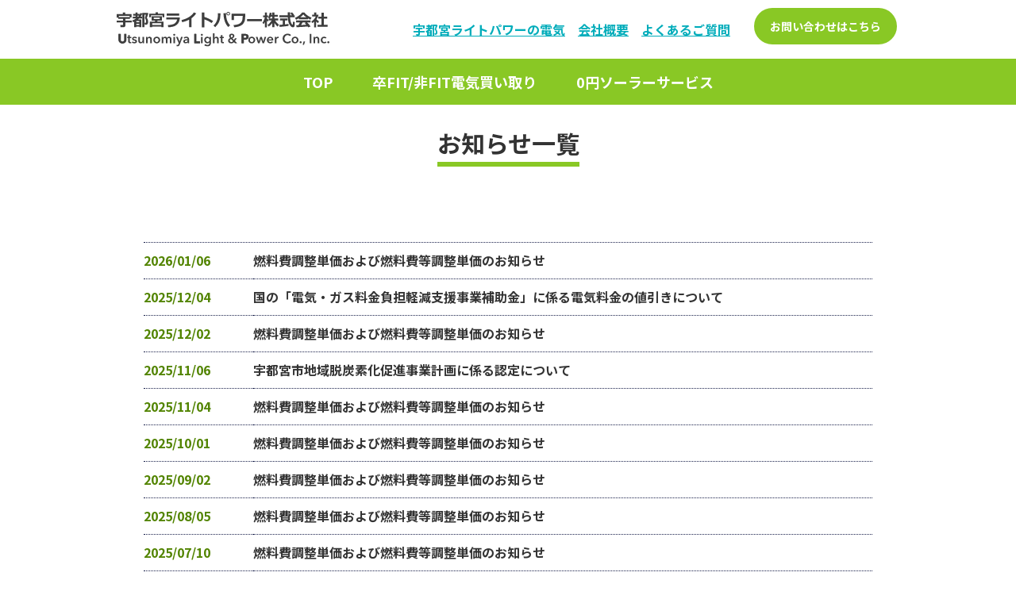

--- FILE ---
content_type: text/html; charset=UTF-8
request_url: https://www.miya-lightpower.co.jp/news/
body_size: 9452
content:
<!doctype html>
<html lang="ja">

<head>
	<!-- Google Tag Manager -->
<script>(function(w,d,s,l,i){w[l]=w[l]||[];w[l].push({'gtm.start':
new Date().getTime(),event:'gtm.js'});var f=d.getElementsByTagName(s)[0],
j=d.createElement(s),dl=l!='dataLayer'?'&l='+l:'';j.async=true;j.src=
'https://www.googletagmanager.com/gtm.js?id='+i+dl;f.parentNode.insertBefore(j,f);
})(window,document,'script','dataLayer','GTM-KS9PL9GW');</script>
<!-- End Google Tag Manager -->

<!-- Global site tag (gtag.js) - Google Analytics -->
<script async src="https://www.googletagmanager.com/gtag/js?id=G-XBJ6EBD26Y"></script>
<script>
  window.dataLayer = window.dataLayer || [];
  function gtag(){dataLayer.push(arguments);}
  gtag('js', new Date());

  gtag('config', 'G-XBJ6EBD26Y');
</script>
	<meta charset="utf-8">
	<meta http-equiv="X-UA-Compatible" content="IE=edge,chrome=1">
	<title>お知らせ一覧 | 宇都宮ライトパワー株式会社</title>
	<meta name="description" content="電気エネルギーの「地域新電力」事業者として宇都宮市内へ電気の供給をしています。宇都宮市内で発電された再生可能エネルギーを宇都宮市内で地産地消することで、二酸化炭素排出量の削減と地域経済の活性化を図り、環境未来都市うつのみやの実現を推進します。">
	<meta name="viewport" content="width=device-width,initial-scale=1,user-scalable=no">
	<meta name="format-detection" content="telephone=no">
	<meta property="og:site_name" content="宇都宮ライトパワー株式会社" />
	<meta property="og:type" content="article" />
	<meta property="og:image" content="https://www.miya-lightpower.co.jp/common/ogp.png" />
	<link rel="shortcut icon" href="../common/favicon.ico">
	<link rel="apple-touch-icon" href="../common/webclip.png">
	<link rel="stylesheet" href="../common/css/style.css">
</head>

<body id="law">
    <!-- Google Tag Manager (noscript) -->
<noscript><iframe src="https://www.googletagmanager.com/ns.html?id=GTM-KS9PL9GW"
height="0" width="0" style="display:none;visibility:hidden"></iframe></noscript>
<!-- End Google Tag Manager (noscript) -->

	<header class="inner">
        <div id="header">
            <h1><a href="/"><img src="/common/img/logo.png" alt=""></a></h1>
            <div class="head-link pc-view"><a href="/service/">宇都宮ライトパワーの電気</a>　<a href="/company">会社概要</a>　<a href="/faq/">よくあるご質問</a></div>
            <div class="h-inquiry pc-view"><a href="/inquiry/" class="btn btn-inq">お問い合わせはこちら</a></div>
            <div class="h-inquiry02 pc-view"><a href="/inquiry/" class="btn btn-inq02">お問い合わせ</a></div>

            <div class="btn-menu">
                <a class="menu-trigger" href="javascript:void(0);">
                    <span></span>
                    <span></span>
                    <span></span>
                </a>
                <span class="menu">MENU</span>
            </div>
        </div><!-- /#header -->
    </header>

    <nav id="gnavi">
        <ul>
            <li><a href="/">TOP</a></li>
            <li class="sp"><a href="/service/">宇都宮ライトパワーの電気</a></li>
            <li><a href="/fit/">卒FIT/非FIT電気買い取り</a></li>
            <li><a href="/solar/">0円ソーラーサービス</a></li>
            <!--<li><a href="/ppa/">みやライト おうちでソーラー</a></li>-->
			<li class="sp"><a href="/company/">会社概要</a></li>
			<li class="sp"><a href="/faq/">よくあるご質問</a></li>
			<li class="sp"><a href="/inquiry/">お問い合わせ</a></li>
			<li class="sp"><a href="/rules/">利用規約</a></li>
			<li class="sp"><a href="/policy/">プライバシーポリシー</a></li>
        </ul>
    </nav>

	<section id="contents-header">
		<div class="inner">
			<h2>お知らせ一覧</h2>
		</div>
	</section>

    <section class="inner">
        <div id="news">
        <dl>
			<dt>2026/01/06</dt>
			<dd>
				<div class="ttl fb" style="cursor: pointer;">燃料費調整単価および燃料費等調整単価のお知らせ</div>
				<div class="content pt20" style="display: none;">
					<i class="fas fa-angle-right"></i> <a href="/common/files/260106.pdf" target="_blank">燃料費調整単価および燃料費等調整単価（PDF：387KB）</a><br>
				</div>
			</dd>
			<dt>2025/12/04</dt>
			<dd>
				<div class="ttl fb" style="cursor: pointer;">国の「電気・ガス料金負担軽減支援事業補助金」に係る電気料金の値引きについて</div>
				<div class="content pt20" style="display: none;">
					<p class="mb10">経済産業省の「電気・ガス料金負担軽減支援事業」に基づく支援策が、2026年1月〜3月使用分を対象に再開することに伴い、添付ファイルのとおり値引きを実施いたします。値引きの適用にあたり、お客さまからのお申込みやお手続き等の必要はございません。</p>
					<i class="fas fa-angle-right"></i> <a href="/common/files/251204.pdf" target="_blank">2025年12月4日：国の「電気・ガス料金負担軽減支援事業」に係る電気料金の値引きについて（PDF：515KB）</a><br>
				</div>
			</dd>
			<dt>2025/12/02</dt>
			<dd>
				<div class="ttl fb" style="cursor: pointer;">燃料費調整単価および燃料費等調整単価のお知らせ</div>
				<div class="content pt20" style="display: none;">
					<i class="fas fa-angle-right"></i> <a href="/common/files/251202.pdf" target="_blank">燃料費調整単価および燃料費等調整単価（PDF：387KB）</a><br>
				</div>
			</dd>
			<dt>2025/11/06</dt>
			<dd>
				<div class="ttl fb" style="cursor: pointer;">宇都宮市地域脱炭素化促進事業計画に係る認定について</div>
				<div class="content pt20" style="display: none;">
					<p class="mb10">宇都宮ライトパワー株式会社は、「地域温暖化対策の推進に関する法律」（平成10年法律第117号）第22条の2第3項に基づき、宇都宮市の地域脱炭素化促進事業計画の認定を受けました。</p>
					<p class="mb10">＜地域脱炭素化促進事業とは＞<br>
					2050 年カーボンニュートラルの実現に向けて、地域への再生可能エネルギーの最大限の導入が求められている中、再生可能エネルギーの導入に関しては、景観への影響や野生生物・生態系等の自然環境への影響、騒音等の生活環境への影響や土砂災害等といった様々な懸念や問題が生じており、配慮等が必要となっています。<br>
					 このような背景のもと、令和4年4月に、円滑な合意形成を図りながら、適正に環境に配慮し、地域に貢献する再生可能エネルギー事業の導入拡大を図るため、国の「地域脱炭素化促進事業」に関する制度が「地球温暖化対策の推進に関する法律」に盛り込まれました。<br>
					 国や都道府県が定める環境配慮の基準に基づき、市町村が、再エネ促進区域や再エネ事業に求める環境保全・地域貢献の取組を自らの地方公共団体実行計画に位置づけ、適合する事業計画を認定する仕組みとなっています。</p>
					<i class="fas fa-angle-right"></i> <a href="/common/files/251106_1.pdf" target="_blank">【計画書】地域脱炭素化促進事業（PDF：787KB）</a><br>
					<i class="fas fa-angle-right"></i> <a href="/common/files/251106_2.pdf" target="_blank">【認定書】地域脱炭素化促進事業（PDF：104KB）</a>
				</div>
			</dd>
			<dt>2025/11/04</dt>
			<dd>
				<div class="ttl fb" style="cursor: pointer;">燃料費調整単価および燃料費等調整単価のお知らせ</div>
				<div class="content pt20" style="display: none;">
					<i class="fas fa-angle-right"></i> <a href="/common/files/251104.pdf" target="_blank">燃料費調整単価および燃料費等調整単価（PDF：346KB）</a><br>
				</div>
			</dd>
			<dt>2025/10/01</dt>
			<dd>
				<div class="ttl fb" style="cursor: pointer;">燃料費調整単価および燃料費等調整単価のお知らせ</div>
				<div class="content pt20" style="display: none;">
					<i class="fas fa-angle-right"></i> <a href="/common/files/251001.pdf" target="_blank">燃料費調整単価および燃料費等調整単価（PDF：346KB）</a><br>
				</div>
			</dd>
			<dt>2025/09/02</dt>
			<dd>
				<div class="ttl fb" style="cursor: pointer;">燃料費調整単価および燃料費等調整単価のお知らせ</div>
				<div class="content pt20" style="display: none;">
					<i class="fas fa-angle-right"></i> <a href="/common/files/250902.pdf" target="_blank">燃料費調整単価および燃料費等調整単価（PDF：346KB）</a><br>
				</div>
			</dd>
        	<dt>2025/08/05</dt>
			<dd>
				<div class="ttl fb" style="cursor: pointer;">燃料費調整単価および燃料費等調整単価のお知らせ</div>
				<div class="content pt20" style="display: none;">
					<i class="fas fa-angle-right"></i> <a href="/common/files/250805.pdf" target="_blank">燃料費調整単価および燃料費等調整単価（PDF：499KB）</a><br>
				</div>
			</dd>
			<dt>2025/07/10</dt>
			<dd>
				<div class="ttl fb" style="cursor: pointer;">燃料費調整単価および燃料費等調整単価のお知らせ</div>
				<div class="content pt20" style="display: none;">
					<i class="fas fa-angle-right"></i> <a href="/common/files/250710.pdf" target="_blank">燃料費調整単価および燃料費等調整単価（PDF：478KB）</a><br>
				</div>
			</dd>
			<dt>2025/06/02</dt>
			<dd>
				<div class="ttl fb" style="cursor: pointer;">燃料費調整単価および燃料費等調整単価のお知らせ</div>
				<div class="content pt20" style="display: none;">
					<i class="fas fa-angle-right"></i> <a href="/common/files/250602.pdf" target="_blank">燃料費調整単価および燃料費等調整単価（PDF：483KB）</a><br>
				</div>
			</dd>
			<dt>2025/05/28</dt>
			<dd>
				<div class="ttl fb" style="cursor: pointer;">国の「電気・ガス価格激変緩和対策事業」に係る電気料金の値引きについて</div>
				<div class="content pt20" style="display: none;">
					<p class="mb10">経済産業省の「電気・ガス価格激変緩和対策事業」に基づく負担緩和策が、2025年7月～9月使用分を対象に再開することが決定したことに伴い、添付ファイルのとおり値引きを実施いたします。値引きの適用にあたり、お客さまからのお申込みやお手続き等の必要はございません。</p>
					<i class="fas fa-angle-right"></i> <a href="/common/files/250528.pdf" target="_blank">2025年5月28日：国の「電気・ガス価格激変緩和対策事業」に係る電気料金の値引きについて（PDF：848KB）</a><br>
				</div>
			</dd>
			<dt>2025/05/07</dt>
			<dd>
				<div class="ttl fb" style="cursor: pointer;">燃料費調整単価および燃料費等調整単価のお知らせ</div>
				<div class="content pt20" style="display: none;">
					<i class="fas fa-angle-right"></i> <a href="/common/files/250507.pdf" target="_blank">燃料費調整単価および燃料費等調整単価（PDF：501KB）</a><br>
				</div>
			</dd>
			<dt>2025/04/15</dt>
			<dd>
				<div class="ttl fb" style="cursor: pointer;">再生エネルギー賦課金単価のお知らせ</div>
				<div class="content pt20" style="display: none;">
					<i class="fas fa-angle-right"></i> <a href="/common/files/250415.pdf" target="_blank">再生エネルギー賦課金単価（PDF：218KB）</a><br>
				</div>
			</dd>
			<dt>2025/04/01</dt>
			<dd>
				<div class="ttl fb" style="cursor: pointer;">宇都宮市の公共施設のおけるオンサイトPPAによる再生可能エネルギー電力の提供について</div>
				<div class="content pt20" style="display: none;">
					<i class="fas fa-angle-right"></i> <a href="/common/files/250401_2.pdf" target="_blank">宇都宮市の公共施設のおけるオンサイトPPAによる再生可能エネルギー電力の提供について（PDF：711KB）</a><br>
				</div>
			</dd>
			<dt>2025/04/01</dt>
			<dd>
				<div class="ttl fb" style="cursor: pointer;">燃料費調整単価および燃料費等調整単価のお知らせ</div>
				<div class="content pt20" style="display: none;">
					<i class="fas fa-angle-right"></i> <a href="/common/files/250401.pdf" target="_blank">燃料費調整単価および燃料費等調整単価（PDF：572KB）</a><br>
				</div>
			</dd>
			<dt>2025/03/04</dt>
			<dd>
				<div class="ttl fb" style="cursor: pointer;">第33回 地球環境大賞において環境大臣賞を受賞</div>
				<div class="content pt20" style="display: none;">
					<p class="mb10">第33回 地球環境大賞において環境大臣賞を受賞しました。<br>
					宇都宮市、芳賀町、宇都宮ライトレール株式会社、宇都宮ライトパワー株式会社が連携して取り組んでいるライトラインの「ゼロカーボントランスポート」の取組が、「第33回地球環境大賞」において「環境大臣賞」を受賞しました。<br>
					<br>
					＜受賞内容＞<br>
					次世代型路面電車（LRT）を基軸とした100年先も持続可能なまちづくり<br>
					～地域の再エネ 100 ％で走行する「ゼロカーボントランスポート」の実現～</p>
					<i class="fas fa-angle-right"></i> <a href="/common/files/250304-2.pdf" target="_blank">第33回 地球環境大賞 環境大臣賞 受賞について（PDF：387KB）</a><br>
				</div>
			</dd>
			<dt>2025/03/04</dt>
			<dd>
				<div class="ttl fb" style="cursor: pointer;">燃料費調整単価および燃料費等調整単価のお知らせ</div>
				<div class="content pt20" style="display: none;">
					<i class="fas fa-angle-right"></i> <a href="/common/files/250304.pdf" target="_blank">燃料費調整単価および燃料費等調整単価（PDF：588KB）</a><br>
				</div>
			</dd>
			<dt>2025/02/04</dt>
			<dd>
				<div class="ttl fb" style="cursor: pointer;">燃料費調整単価および燃料費等調整単価のお知らせ</div>
				<div class="content pt20" style="display: none;">
					<i class="fas fa-angle-right"></i> <a href="/common/files/250204.pdf" target="_blank">燃料費調整単価および燃料費等調整単価（PDF：601KB）</a><br>
				</div>
			</dd>
			<dt>2025/01/21</dt>
			<dd>
				<div class="ttl fb" style="cursor: pointer;">国の「電気・ガス価格激変緩和対策事業」に係る電気料金の値引きについて</div>
				<div class="content pt20" style="display: none;">
					<p class="mb10">経済産業省の「電気・ガス価格激変緩和対策事業」に基づく負担緩和策が、2025年1月～3月使用分を対象に再開することが決定したことに伴い、添付ファイルのとおり値引きを実施いたします。値引きの適用にあたり、お客さまからのお申込みやお手続き等の必要はございません。</p>
					<i class="fas fa-angle-right"></i> <a href="/common/files/250121.pdf" target="_blank">2025年1月21日：国の「電気・ガス価格激変緩和対策事業」に係る電気料金の値引きについて（PDF：722KB）</a><br>
				</div>
			</dd>
			<dt>2024/12/27</dt>
			<dd>
				<div class="ttl fb" style="cursor: pointer;">燃料費調整単価および燃料費等調整単価のお知らせ</div>
				<div class="content pt20" style="display: none;">
					<i class="fas fa-angle-right"></i> <a href="/common/files/241227.pdf" target="_blank">燃料費調整単価および燃料費等調整単価（PDF：575KB）</a><br>
				</div>
			</dd>
			<dt>2024/12/04</dt>
			<dd>
				<div class="ttl fb" style="cursor: pointer;">燃料費調整単価および燃料費等調整単価のお知らせ</div>
				<div class="content pt20" style="display: none;">
					<i class="fas fa-angle-right"></i> <a href="/common/files/241204.pdf" target="_blank">燃料費調整単価および燃料費等調整単価（PDF：597KB）</a><br>
				</div>
			</dd>
			<dt>2024/11/06</dt>
			<dd>
				<div class="ttl fb" style="cursor: pointer;">燃料費調整単価および燃料費等調整単価のお知らせ</div>
				<div class="content pt20" style="display: none;">
					<i class="fas fa-angle-right"></i> <a href="/common/files/241106.pdf" target="_blank">燃料費調整単価および燃料費等調整単価（PDF：596KB）</a><br>
				</div>
			</dd>
			<dt>2024/10/02</dt>
			<dd>
				<div class="ttl fb" style="cursor: pointer;">燃料費調整単価および燃料費等調整単価のお知らせ</div>
				<div class="content pt20" style="display: none;">
					<i class="fas fa-angle-right"></i> <a href="/common/files/241002.pdf" target="_blank">燃料費調整単価および燃料費等調整単価（PDF：595KB）</a><br>
				</div>
			</dd>
			<dt>2024/09/03</dt>
			<dd>
				<div class="ttl fb" style="cursor: pointer;">燃料費調整単価および燃料費等調整単価のお知らせ</div>
				<div class="content pt20" style="display: none;">
					<i class="fas fa-angle-right"></i> <a href="/common/files/240903.pdf" target="_blank">燃料費調整単価および燃料費等調整単価（PDF：594KB）</a><br>
				</div>
			</dd>
			<dt>2024/08/02</dt>
			<dd>
				<div class="ttl fb" style="cursor: pointer;">燃料費調整単価および燃料費等調整単価のお知らせ</div>
				<div class="content pt20" style="display: none;">
					<i class="fas fa-angle-right"></i> <a href="/common/files/240802.pdf" target="_blank">燃料費調整単価および燃料費等調整単価（PDF：593KB）</a><br>
				</div>
			</dd>
			<dt>2024/07/12</dt>
			<dd>
				<div class="ttl fb" style="cursor: pointer;">国の「電気・ガス価格激変緩和対策事業」に係る電気料金の値引きについて</div>
				<div class="content pt20" style="display: none;">
					<p class="mb10">経済産業省の「電気・ガス価格激変緩和対策事業」に基づく負担緩和策が、2024年8月～10月使用分を対象に再開することが決定したことに伴い、添付ファイルのとおり値引きを実施いたします。値引きの適用にあたり、お客さまからのお申込みやお手続き等の必要はございません。</p>
					<i class="fas fa-angle-right"></i> <a href="/common/files/240712.pdf" target="_blank">2024年7月12日：国の「電気・ガス価格激変緩和対策事業」に係る電気料金の値引きについて（PDF：713KB）</a><br>
				</div>
			</dd>
			<dt>2024/07/10</dt>
			<dd>
				<div class="ttl fb" style="cursor: pointer;">燃料費調整単価および燃料費等調整単価のお知らせ</div>
				<div class="content pt20" style="display: none;">
					<i class="fas fa-angle-right"></i> <a href="/common/files/240710.pdf" target="_blank">燃料費調整単価および燃料費等調整単価（PDF：593KB）</a><br>
				</div>
			</dd>
			<dt>2024/06/05</dt>
			<dd>
				<div class="ttl fb" style="cursor: pointer;">燃料費調整単価および燃料費等調整単価のお知らせ</div>
				<div class="content pt20" style="display: none;">
					<i class="fas fa-angle-right"></i> <a href="/common/files/240605.pdf" target="_blank">燃料費調整単価および燃料費等調整単価（PDF：422KB）</a><br>
				</div>
			</dd>
			<dt>2024/05/08</dt>
			<dd>
				<div class="ttl fb" style="cursor: pointer;">燃料費調整単価および燃料費等調整単価のお知らせ</div>
				<div class="content pt20" style="display: none;">
					<i class="fas fa-angle-right"></i> <a href="/common/files/240508.pdf" target="_blank">燃料費調整単価および燃料費等調整単価（PDF：421KB）</a><br>
				</div>
			</dd>
			<dt>2024/04/03</dt>
			<dd>
				<div class="ttl fb" style="cursor: pointer;">燃料費調整単価および燃料費等調整単価のお知らせ</div>
				<div class="content pt20" style="display: none;">
					<i class="fas fa-angle-right"></i> <a href="/common/files/240409.pdf" target="_blank">燃料費調整単価および燃料費等調整単価（PDF：420KB）</a><br>
				</div>
			</dd>
			<dt>2024/04/03</dt>
			<dd>
				<div class="ttl fb" style="cursor: pointer;">再生エネルギー賦課金単価のお知らせ</div>
				<div class="content pt20" style="display: none;">
					<i class="fas fa-angle-right"></i> <a href="/common/files/240403_2.pdf" target="_blank">再生エネルギー賦課金単価（PDF：276KB）</a><br>
				</div>
			</dd>
			<dt>2024/03/11</dt>
			<dd>
				<div class="ttl fb" style="cursor: pointer;">燃料費調整単価および燃料費等調整単価のお知らせ</div>
				<div class="content pt20" style="display: none;">
					<i class="fas fa-angle-right"></i> <a href="/common/files/240311.pdf" target="_blank">燃料費調整単価および燃料費等調整単価（PDF：419KB）</a><br>
				</div>
			</dd>
			<dt>2024/02/01</dt>
			<dd>
				<div class="ttl fb" style="cursor: pointer;">燃料費調整単価および燃料費等調整単価のお知らせ</div>
				<div class="content pt20" style="display: none;">
					<i class="fas fa-angle-right"></i> <a href="/common/files/240201.pdf" target="_blank">燃料費調整単価および燃料費等調整単価（PDF：429KB）</a><br>
				</div>
			</dd>
			<dt>2024/01/10</dt>
			<dd>
				<div class="ttl fb" style="cursor: pointer;">燃料費調整単価および燃料費等調整単価のお知らせ</div>
				<div class="content pt20" style="display: none;">
					<i class="fas fa-angle-right"></i> <a href="/common/files/240110.pdf" target="_blank">燃料費調整単価および燃料費等調整単価（PDF：429KB）</a><br>
				</div>
			</dd>
            <dt>2023/12/26</dt>
			<dd>
				<div class="ttl fb" style="cursor: pointer;">国の「電気・ガス価格激変緩和対策事業」に係る電気料金の値引きについて(継続延長)</div>
				<div class="content pt20" style="display: none;">
				当社は、経済産業省の「電気・ガス価格激変緩和対策事業」に基づき、2023年1月ご使用分から2023年12月ご使用分まで、電気料金より値引きを実施して参りましたが、本事業が2024年5月ご使用分まで延長継続されたことに伴い、添付ファイルのとおり継続して割引を実施して参ります。割引の適用にあたり、お客さまからのお申込みやお手続き等の必要はございません。<br>
					<i class="fas fa-angle-right"></i> <a href="/common/files/231226.pdf" target="_blank">国の「電気・ガス価格激変緩和対策事業」に係る電気料金の値引きについて（PDF：708KB）</a><br>
				</div>
			</dd>
			<dt>2023/12/05</dt>
			<dd>
				<div class="ttl fb" style="cursor: pointer;">燃料費調整単価および燃料費等調整単価のお知らせ</div>
				<div class="content pt20" style="display: none;">
					<i class="fas fa-angle-right"></i> <a href="/common/files/231205.pdf" target="_blank">燃料費調整単価および燃料費等調整単価（PDF：428KB）</a><br>
				</div>
			</dd>
			<dt>2023/11/27</dt>
			<dd>
				<div class="ttl fb" style="cursor: pointer;">国の「電気・ガス価格激変緩和対策事業」に係る電気料金の値引きについて</div>
				<div class="content pt20" style="display: none;">
					当社は、経済産業省の「電気・ガス価格激変緩和対策事業」に基づき、<br>
					2023年1月ご使用分から2023年9月ご使用分まで、電気料金からの値引きを実施して参りましたが、<br>
					本事業が2023年12月ご使用分まで延長継続されたことに伴い、添付ファイルのとおり継続して割引を実施しております。割引の適用にあたり、お客さまからのお申込みやお手続き等の必要はございません。<br>
					<i class="fas fa-angle-right"></i> <a href="/common/files/231127.pdf" target="_blank">国の「電気・ガス価格激変緩和対策事業」に係る電気料金の値引きについて（PDF：705KB）</a><br>
				</div>
			</dd>
			<dt>2023/11/02</dt>
			<dd>
				<div class="ttl fb" style="cursor: pointer;">燃料費調整単価および燃料費等調整単価のお知らせ</div>
				<div class="content pt20" style="display: none;">
					<i class="fas fa-angle-right"></i> <a href="/common/files/231102.pdf" target="_blank">燃料費調整単価および燃料費等調整単価（PDF：427KB）</a><br>
				</div>
			</dd>
			<dt>2023/10/05</dt>
			<dd>
				<div class="ttl fb" style="cursor: pointer;">燃料費調整単価および燃料費等調整単価のお知らせ</div>
				<div class="content pt20" style="display: none;">
					<i class="fas fa-angle-right"></i> <a href="/common/files/231005.pdf" target="_blank">燃料費調整単価および燃料費等調整単価（PDF：426KB）</a><br>
				</div>
			</dd>
			<dt>2023/09/05</dt>
			<dd>
				<div class="ttl fb" style="cursor: pointer;">「脱炭素の推進」に係る4社連携協定の締結をしました(令和5年7月25日)</div>
				<div class="content pt20" style="display: none;">
					 弊社宇都宮ライトパワー株式会社と、宇都宮市、芳賀町、宇都宮ライトレール株式会社の4者は、環境・エネルギー・交通分野において緊密に連携・協力し、地域の脱炭素化に持続的に取り組むことにより、脱炭素社会の構築に資することを目的に、令和5年7月25日に連携協定を締結しました。<br>
					 <i class="fas fa-angle-right"></i> <a href="https://www.city.utsunomiya.tochigi.jp/kurashi/kankyo/1030209/1032748.html" target="_blank">脱炭素化推進に係る連携協定の締結｜宇都宮市公式Webサイト</a><br>
					 <br>
					 ＜連携事項＞<br>
					・地域での再生可能エネルギーの確保及びLRTへの安定的かつ持続的な供給に関すること<br>
					・再生可能エネルギーの最大限導入と有効活用に関すること<br>
					・情報発信に関すること<br>
					<br>
					■日時：令和5年7月25日（火）<br>
					■場所：宇都宮市役所<br>
					■実施内容：協定書への署名，「再エネ100％電力」認定書贈呈<br>
					■出席者：宇都宮市　佐藤市長<br>
					　　　　　芳賀町　大関町長<br>
					　　　　　宇都宮ライトレール株式会社　高井 代表取締役社長<br>
					　　　　　宇都宮ライトパワー株式会社　東 代表取締役
				</div>
			</dd>
			<dt>2023/08/31</dt>
			<dd>
				<div class="ttl fb" style="cursor: pointer;">燃料費調整単価および燃料費等調整単価のお知らせ</div>
				<div class="content pt20" style="display: none;">
					<i class="fas fa-angle-right"></i> <a href="/common/files/230831.pdf" target="_blank">燃料費調整単価および燃料費等調整単価（PDF：425KB）</a><br>
				</div>
			</dd>
        	<dt>2023/08/03</dt>
			<dd>
				<div class="ttl fb" style="cursor: pointer;">燃料費調整単価および燃料費等調整単価のお知らせ</div>
				<div class="content pt20" style="display: none;">
					<i class="fas fa-angle-right"></i> <a href="/common/files/230803.pdf" target="_blank">燃料費調整単価および燃料費等調整単価（PDF：424KB）</a><br>
				</div>
			</dd>
			<dt>2023/07/14</dt>
			<dd>
				<div class="ttl fb" style="cursor: pointer;">燃料費調整単価および燃料費等調整単価のお知らせ</div>
				<div class="content pt20" style="display: none;">
					<i class="fas fa-angle-right"></i> <a href="/common/files/230714_2.pdf" target="_blank">燃料費調整単価および燃料費等調整単価（PDF：406KB）</a><br>
				</div>
			</dd>
			<dt>2023/06/01</dt>
			<dd>
				<div class="ttl fb" style="cursor: pointer;">燃料費調整単価および燃料費等調整単価のお知らせ</div>
				<div class="content pt20" style="display: none;">
					<i class="fas fa-angle-right"></i> <a href="/common/files/230601.pdf" target="_blank">燃料費調整単価および燃料費等調整単価（PDF：405KB）</a><br>
				</div>
			</dd>
			<dt>2023/05/01</dt>
			<dd>
				<div class="ttl fb" style="cursor: pointer;">燃料費調整単価および燃料費等調整単価のお知らせ</div>
				<div class="content pt20" style="display: none;">
					<i class="fas fa-angle-right"></i> <a href="/common/files/230501.pdf?230510" target="_blank">燃料費調整単価および燃料費等調整単価（PDF：404KB）</a><br>
				</div>
			</dd>
			<dt>2023/03/31</dt>
			<dd>
				<div class="ttl fb" style="cursor: pointer;">燃料費調整単価および燃料費等調整単価のお知らせ</div>
				<div class="content pt20" style="display: none;">
					<i class="fas fa-angle-right"></i> <a href="/common/files/230331_1.pdf?230510" target="_blank">燃料費調整単価および燃料費等調整単価（PDF：403KB）</a><br>
				</div>
			</dd>
			<dt>2023/03/31</dt>
			<dd>
				<div class="ttl fb" style="cursor: pointer;">再生エネルギー賦課金単価のお知らせ</div>
				<div class="content pt20" style="display: none;">
					<i class="fas fa-angle-right"></i> <a href="/common/files/230331_2.pdf" target="_blank">再生エネルギー賦課金単価（PDF：275KB）</a><br>
				</div>
			</dd>
			<dt>2023/03/10</dt>
			<dd>
				<div class="ttl fb" style="cursor: pointer;">燃料費調整単価および燃料費等調整単価のお知らせ</div>
				<div class="content pt20" style="display: none;">
					<i class="fas fa-angle-right"></i> <a href="/common/files/230310.pdf?230510" target="_blank">燃料費調整単価および燃料費等調整単価（PDF：402KB）</a><br>
				</div>
			</dd>
			<dt>2023/01/31</dt>
			<dd>
				<div class="ttl fb" style="cursor: pointer;">国の「電気・ガス価格激変緩和対策事業」に係る電気料金の値引きについて</div>
				<div class="content pt20" style="display: none;">
					当社は、2022年12月28日電気料金について経済産業省の「電気・ガス価格激変緩和対策事業」に採択されました。<br>
					つきましては、要領に基づき、添付ファイルの通り2月検針分より電気料金の値引きを行います。<br>
					なお、お客さまが値引きを受けるにあたって、お客さまご自身でのお手続きや当社へのご連絡は不要です。<br>
					<i class="fas fa-angle-right"></i> <a href="/common/files/230131_2.pdf" target="_blank">国の「電気・ガス価格激変緩和対策事業」に係る運用について（PDF：447KB）</a><br>
				</div>
			</dd>
			<dt>2023/01/31</dt>
			<dd>
				<div class="ttl fb" style="cursor: pointer;">燃料調整費単価のお知らせ</div>
				<div class="content pt20" style="display: none;">
					<i class="fas fa-angle-right"></i> <a href="/common/files/230131.pdf" target="_blank">燃料調整費単価（PDF：288KB）</a><br>
				</div>
			</dd>
			<dt>2023/01/11</dt>
			<dd>
				<div class="ttl fb" style="cursor: pointer;">燃料調整費単価のお知らせ</div>
				<div class="content pt20" style="display: none;">
					<i class="fas fa-angle-right"></i> <a href="/common/files/230111.pdf" target="_blank">燃料調整費単価（PDF：287KB）</a><br>
				</div>
			</dd>
            <dt>2022/12/01</dt>
            <dd>
            <div class="ttl fb" style="cursor: pointer;">燃料調整費単価のお知らせ</div>
            <div class="content pt20" style="display: none;">
            <i class="fas fa-angle-right"></i> <a href="/common/files/221201.pdf" target="_blank">燃料調整費単価（PDF：290KB）</a><br>
            </div>
            <dt>2022/11/01</dt>
            <dd>
            <div class="ttl fb" style="cursor: pointer;"> 宇都宮市は国が募集する「脱炭素先行地域」に選定されました（令和4年11月1日）</div>
<div class="content pt20" style="display: none;">
 宇都宮市では、環境省が募集する第2回「脱炭素先行地域」※において、「脱炭素先行地域」の一つとして選定されました。<br>
今後、弊社は共同提案者として知見や資源を最大限活用し「脱炭素先行地域」の取組を通じて、カーボンニュートラルの実現を目指していきます。<br>
※環境省ホームページ「<a href="https://policies.env.go.jp/policy/roadmap/preceding-region/" target="_blank">脱炭素先行地域選定結果（第2回）について</a>」参照<br>
<i class="fas fa-angle-right"></i> <a href="/common/files/221101.pdf" target="_blank">脱炭素先行地域の選定について（PDF：1032KB）</a><br>
</div>
            </dd>
            <dt>2022/10/31</dt>
            <dd>
            <div class="ttl fb" style="cursor: pointer;">燃料調整費単価のお知らせ</div>
<div class="content pt20" style="display: none;">
<i class="fas fa-angle-right"></i> <a href="/common/files/221031.pdf" target="_blank">燃料調整費単価（PDF：285KB）</a><br>
</div>
            </dd>
            <dt>2022/10/04</dt>
            <dd>
            <div class="ttl fb" style="cursor: pointer;">燃料調整費単価のお知らせ</div>
<div class="content pt20" style="display: none;">
<i class="fas fa-angle-right"></i> <a href="/common/files/221004.pdf" target="_blank">燃料調整費単価（PDF：279KB）</a><br>
</div>
            </dd>
            <dt>2022/09/06</dt>
            <dd>
            <div class="ttl fb" style="cursor: pointer;">燃料調整費単価のお知らせ</div>
<div class="content pt20" style="display: none;">
<i class="fas fa-angle-right"></i> <a href="/common/files/220906.pdf" target="_blank">燃料調整費単価（PDF：283KB）</a><br>
</div>
            </dd>
            <dt>2022/07/29</dt>
            <dd>
            <div class="ttl fb" style="cursor: pointer;">燃料調整費単価のお知らせ</div>
<div class="content pt20" style="display: none;">
<i class="fas fa-angle-right"></i> <a href="/common/files/220729_1.pdf" target="_blank">燃料調整費単価（PDF：282KB）</a><br>
</div>
            </dd>
            <dt>2022/07/06</dt>
            <dd>
            <div class="ttl fb" style="cursor: pointer;">燃料調整費単価のお知らせ</div>
<div class="content pt20" style="display: none;">
<i class="fas fa-angle-right"></i> <a href="/common/files/220706_2.pdf" target="_blank">燃料調整費単価（PDF：280KB）</a><br>
</div>
            </dd>
            <dt>2022/06/29</dt>
            <dd><a href="/company/#kessan">決算資料を公開しました</a></dd>
            <dt>2022/06/27</dt>
            <dd>
            <div class="ttl fb" style="cursor: pointer;">燃料調整費単価・再生エネルギー賦課金のお知らせ</div>
<div class="content pt20" style="display: none;">
<i class="fas fa-angle-right"></i> <a href="/common/files/220706_1.pdf" target="_blank">再生可能エネルギー発電促進賦課金単価（PDF：274KB）</a><br>
<i class="fas fa-angle-right"></i> <a href="/common/files/220627_2.pdf" target="_blank">燃料調整費単価（PDF：280KB）</a><br>
</div>
            </dd>
            <dt>2022/06/27</dt>
            <dd>
            <div class="ttl fb" style="cursor: pointer;">6月27日は東京エリアで電力需給が厳しくなる見込みのため節電のご協力をお願いします【需給ひっ迫注意報】</div>
<div class="content pt20" style="display: none;">
<p class="mb30">6月27日（月）は晴天が見込まれ、気温が上昇する予報となり、<span class="fb">東京電力管内において、午後4時30分からの電力需給が厳しい見通し</span>となっており、資源エネルギー庁において、<span class="fb">電力需給ひっ迫注意報が発出</span>されたところです。15～18時の時間帯につきましては、熱中症にならないよう冷房等を活用いただきながら、使っていない照明を消すなど、無理のない範囲でできる限りの節電をお願いいたします。</p>
<p class="mb10">●東京電力パワーグリッドホームページより抜粋<br>
<br>
　6月27日(月)の当社サービスエリア※1および当社サービスエリアを含む広域ブロック※2の電力需給バランスは、高気温影響による冷房需要等の需要の増加が予想されていることから、厳しい見通しとなっております。<br>
<br>
　当社といたしましても、電力設備等の計画作業停止の中止、火力発電所の増出力、電源I’の発動のお願いおよび自家用発電事業者の皆さまへの焚き増し運転のお願い等の供給力対策を実施いたしますが、当社サービスエリアを含む広域ブロック予備率は5%を下回る予想となっております。<br>
<br>
　以上の状況から、本日、6月27日(月)における当社サービスエリアを含む広域ブロックに対し、「需給ひっ迫注意報※3」を国が発令されておりますので、お知らせいたします。</p>
<i class="fas fa-angle-right"></i> <a href="https://www.tepco.co.jp/pg/company/press-information/press/2022/1663262_8617.html" target="_blank">6月27日(月)における「需給ひっ迫注意報」のお知らせについて（6月26日(日) 16時時点）｜プレスリリース・お知らせ一覧｜東京電力パワーグリッド株式会社 (tepco.co.jp)</a><br>
</div>
            </dd>
            <dt>2022/04/26</dt>
            <dd>
            <div class="ttl fb" style="cursor: pointer;">燃料調整費単価・再生エネルギー賦課金のお知らせ</div>
<div class="content pt20" style="display: none;">
<i class="fas fa-angle-right"></i> <a href="/common/files/220426_1.pdf?220426" target="_blank">再生可能エネルギー発電促進賦課金単価（PDF：274KB）</a><br>
<i class="fas fa-angle-right"></i> <a href="/common/files/220426_2.pdf?220426" target="_blank">燃料調整費単価（PDF：279KB）</a><br>
</div>
            </dd>
            <dt>2022/03/23</dt>
            <dd>
            <div class="ttl fb" style="cursor: pointer;">本日の電力需給見通しと引き続きの電気の効率的なご使用のお願いについて</div>
<div class="content pt20" style="display: none;">
昨日（3月22日）の電力需給ひっ迫に伴い、お客さまをはじめ、広く社会の皆さまに節電に多大なご協力をいただき、改めて深く感謝申し上げます。<br>
<br>
現時点での天気予報等を踏まえると、十分な供給力を確保できる見通しとなりました。<br>
なお、3月16日に発生した福島県沖を震源とする地震の影響により東日本における一部の発電所が継続的に停止しており、天候等によっては、今後も需給が厳しい状況となる可能性もあります。引き続き、日常生活に支障のない範囲で、照明やその他電気機器のご使用を控えるなど電気の効率的な使用にご協力いただきますようお願いいたします。
</div>
            </dd>
            <dt>2022/03/22</dt>
            <dd>
            <div class="ttl fb" style="cursor: pointer;">重要なお知らせ</div>
<div class="content pt20" style="display: none;">
3月16日に発生した福島県沖を震源とする地震の影響により、東日本における一部の発電所が継続的に停止し電源の供給力が不足するとともに、悪天候による低気温など電力需要が増加しており、電力需給が逼迫している状況が続いております。それを受けて、経済産業省より「電力需給ひっ迫警報」が発令されました。合わせて、一般送配電事業者である東京電力パワーグリッド株式会社から電力需給状況が続いていることが発信※1されており、電力広域的運営推進機関からは全国の発電事業者および一部の小売電気事業者に対して、「需給状況改善のための指示の実施について」※2が発出されました。結果として、一般社団法人日本卸電力取引所のスポット市場及び時間前市場の価格が急騰する状況が継続しています。<br>
<br>
状況を踏まえ、万一の大規模停電等の状況をふせぐためにも、弊社は小売電気事業者として電力の安定供給に協力するため、弊社の電気をご契約いただいているお客さまに可能な範囲での節電をお願いさせていただき、電力需給改善へのご協力をお願い申し上げます。<br>
<br>
※1 東京電力パワーグリッド株式会社ホームページ参照<br>
<a href="https://www.tepco.co.jp/press/release/2022/hd11111_8712.html" target="_blank">https://www.tepco.co.jp/press/release/2022/hd11111_8712.html</a><br>
<br>
※2 電力広域的運営推進機関ホームページ参照<br>
<a href="https://www.occto.or.jp/oshirase/shiji/20220322_jukyushiji.html" target="_blank">https://www.occto.or.jp/oshirase/shiji/20220322_jukyushiji.html</a>
</div>
            </dd>
        </dl>
        </div>
    </section>

    <section class="bg">
       <div class="inquiry">
        <a href="../inquiry/" class="btn btn-inquiry">お問い合わせはこちら</a>
        </div>
    </section>

		<footer>
        <div id="footer">
            <ul class="f-logo">
                <li><a href="https://www.city.utsunomiya.lg.jp/" target="_blank"><img src="/common/img/logo-utsunomiya.png" alt="宇都宮市"></a></li>
                <li><a href="https://www.ntt-ae.co.jp/" target="_blank"><img src="/common/img/logo-ntt.png" alt="NTTアノードエナジー"></a></li>
                <li><a href="https://www.tokyo-gas.co.jp/corporate/" target="_blank"><img src="/common/img/logo-tokyogas.png" alt="東京ガス"></a></li>
                <li><a href="https://www.ashikagabank.co.jp/" target="_blank"><img src="/common/img/logo-ashigin.png" alt="足利銀行"></a></li>
                <li><a href="https://www.tochigibank.co.jp/" target="_blank"><img src="/common/img/logo-tochigin.png" alt="栃木銀行"></a></li>
            </ul>

            <div class="f-navi-box">
                <p class="f-navi"><img src="/common/img/f-logo.png" alt="宇都宮ライトパワー株式会社 Utsunomiya Light & Power Co., Inc."></p>
                <ul class="fnavi-box">
					<li class="order-1"><a href="/service/">宇都宮ライトパワーの電気</a></li>
            		<li class="order-1"><a href="/fit/">卒FIT/非FIT電気買い取り</a></li>
            		<li class="order-1"><a href="/solar/">0円ソーラーサービス</a></li>
            		<li class="order-1"><a href="/solar/ppa/">みやライト おうちでソーラー</a></li>
            		<li class="order-1"><a href="/solar/lease/">おうちでスマイルそらえるリース</a></li>
					<li class="order-2"><a href="/faq/">よくあるご質問</a></li>
					<li class="order-4"><a href="/company/">会社概要</a></li>
					<li class="order-5"><a href="/inquiry/">お問い合わせ</a></li>
					<li class="order-6"><a href="/rules/">利用規約</a></li>
					<li class="order-7"><a href="/policy/">プライバシーポリシー</a></li>
					<li class="order-7"><a href="https://www.enecho.meti.go.jp/category/electricity_and_gas/electric/summary/retailers_list/index.html" target="_blank">経済産業省 資源エネルギー庁 登録小売電気事業者一覧</a></li>
                </ul>
            </div>
            
            
            
            
            <p class="copyright"><small>&copy; Utsunomiya Light &amp; Power Co., Inc. </small></p>
        </div><!-- /#footer -->
    </footer>
    <script type="text/javascript" src="/common/js/jquery-2.2.4.min.js"></script>
    <script type="text/javascript" src="/common/js/common.js"></script>
    <script type="text/javascript">
        $(function() {
			$('#news .ttl').on('click',function(){
				$(this).next('.content').slideToggle('fast');
			});
        });

    </script>
</body>

</html>


--- FILE ---
content_type: text/css
request_url: https://www.miya-lightpower.co.jp/common/css/style.css
body_size: 31468
content:
@charset "UTF-8";
@import 'https://fonts.googleapis.com/css2?family=Noto+Sans+JP:wght@400;700&display=swap';
.fa,
.fas,
.link,
.far,
.fal,
.fab {
  -moz-osx-font-smoothing: grayscale;
  -webkit-font-smoothing: antialiased;
  display: inline-block;
  font-style: normal;
  font-variant: normal;
  text-rendering: auto;
  line-height: 1;
}

.fa-lg {
  font-size: 1.33333em;
  line-height: 0.75em;
  vertical-align: -.0667em;
}

.fa-xs {
  font-size: .75em;
}

.fa-sm {
  font-size: .875em;
}

.fa-1x {
  font-size: 1em;
}

.fa-2x {
  font-size: 2em;
}

.fa-3x {
  font-size: 3em;
}

.fa-4x {
  font-size: 4em;
}

.fa-5x {
  font-size: 5em;
}

.fa-6x {
  font-size: 6em;
}

.fa-7x {
  font-size: 7em;
}

.fa-8x {
  font-size: 8em;
}

.fa-9x {
  font-size: 9em;
}

.fa-10x {
  font-size: 10em;
}

.fa-fw {
  text-align: center;
  width: 1.25em;
}

.fa-ul {
  list-style-type: none;
  margin-left: 2.5em;
  padding-left: 0;
}

.fa-ul > li {
  position: relative;
}

.fa-li {
  left: -2em;
  position: absolute;
  text-align: center;
  width: 2em;
  line-height: inherit;
}

.fa-border {
  border: solid 0.08em #eee;
  border-radius: .1em;
  padding: .2em .25em .15em;
}

.fa-pull-left {
  float: left;
}

.fa-pull-right {
  float: right;
}

.fa.fa-pull-left,
.fas.fa-pull-left,
.fa-pull-left.link,
.far.fa-pull-left,
.fal.fa-pull-left,
.fab.fa-pull-left {
  margin-right: .3em;
}

.fa.fa-pull-right,
.fas.fa-pull-right,
.fa-pull-right.link,
.far.fa-pull-right,
.fal.fa-pull-right,
.fab.fa-pull-right {
  margin-left: .3em;
}

.fa-spin {
  animation: fa-spin 2s infinite linear;
}

.fa-pulse {
  animation: fa-spin 1s infinite steps(8);
}

@keyframes fa-spin {
  0% {
    transform: rotate(0deg);
  }
  100% {
    transform: rotate(360deg);
  }
}

.fa-rotate-90 {
  -ms-filter: "progid:DXImageTransform.Microsoft.BasicImage(rotation=1)";
  transform: rotate(90deg);
}

.fa-rotate-180 {
  -ms-filter: "progid:DXImageTransform.Microsoft.BasicImage(rotation=2)";
  transform: rotate(180deg);
}

.fa-rotate-270 {
  -ms-filter: "progid:DXImageTransform.Microsoft.BasicImage(rotation=3)";
  transform: rotate(270deg);
}

.fa-flip-horizontal {
  -ms-filter: "progid:DXImageTransform.Microsoft.BasicImage(rotation=0, mirror=1)";
  transform: scale(-1, 1);
}

.fa-flip-vertical {
  -ms-filter: "progid:DXImageTransform.Microsoft.BasicImage(rotation=2, mirror=1)";
  transform: scale(1, -1);
}

.fa-flip-both, .fa-flip-horizontal.fa-flip-vertical {
  -ms-filter: "progid:DXImageTransform.Microsoft.BasicImage(rotation=2, mirror=1)";
  transform: scale(-1, -1);
}

:root .fa-rotate-90,
:root .fa-rotate-180,
:root .fa-rotate-270,
:root .fa-flip-horizontal,
:root .fa-flip-vertical,
:root .fa-flip-both {
  filter: none;
}

.fa-stack {
  display: inline-block;
  height: 2em;
  line-height: 2em;
  position: relative;
  vertical-align: middle;
  width: 2.5em;
}

.fa-stack-1x,
.fa-stack-2x {
  left: 0;
  position: absolute;
  text-align: center;
  width: 100%;
}

.fa-stack-1x {
  line-height: inherit;
}

.fa-stack-2x {
  font-size: 2em;
}

.fa-inverse {
  color: #fff;
}

/* Font Awesome uses the Unicode Private Use Area (PUA) to ensure screen
readers do not read off random characters that represent icons */
.fa-500px:before {
  content: "\f26e";
}

.fa-accessible-icon:before {
  content: "\f368";
}

.fa-accusoft:before {
  content: "\f369";
}

.fa-acquisitions-incorporated:before {
  content: "\f6af";
}

.fa-ad:before {
  content: "\f641";
}

.fa-address-book:before {
  content: "\f2b9";
}

.fa-address-card:before {
  content: "\f2bb";
}

.fa-adjust:before {
  content: "\f042";
}

.fa-adn:before {
  content: "\f170";
}

.fa-adobe:before {
  content: "\f778";
}

.fa-adversal:before {
  content: "\f36a";
}

.fa-affiliatetheme:before {
  content: "\f36b";
}

.fa-air-freshener:before {
  content: "\f5d0";
}

.fa-algolia:before {
  content: "\f36c";
}

.fa-align-center:before {
  content: "\f037";
}

.fa-align-justify:before {
  content: "\f039";
}

.fa-align-left:before {
  content: "\f036";
}

.fa-align-right:before {
  content: "\f038";
}

.fa-alipay:before {
  content: "\f642";
}

.fa-allergies:before {
  content: "\f461";
}

.fa-amazon:before {
  content: "\f270";
}

.fa-amazon-pay:before {
  content: "\f42c";
}

.fa-ambulance:before {
  content: "\f0f9";
}

.fa-american-sign-language-interpreting:before {
  content: "\f2a3";
}

.fa-amilia:before {
  content: "\f36d";
}

.fa-anchor:before {
  content: "\f13d";
}

.fa-android:before {
  content: "\f17b";
}

.fa-angellist:before {
  content: "\f209";
}

.fa-angle-double-down:before {
  content: "\f103";
}

.fa-angle-double-left:before {
  content: "\f100";
}

.fa-angle-double-right:before {
  content: "\f101";
}

.fa-angle-double-up:before {
  content: "\f102";
}

.fa-angle-down:before {
  content: "\f107";
}

.fa-angle-left:before {
  content: "\f104";
}

.fa-angle-right:before {
  content: "\f105";
}

.fa-angle-up:before {
  content: "\f106";
}

.fa-angry:before {
  content: "\f556";
}

.fa-angrycreative:before {
  content: "\f36e";
}

.fa-angular:before {
  content: "\f420";
}

.fa-ankh:before {
  content: "\f644";
}

.fa-app-store:before {
  content: "\f36f";
}

.fa-app-store-ios:before {
  content: "\f370";
}

.fa-apper:before {
  content: "\f371";
}

.fa-apple:before {
  content: "\f179";
}

.fa-apple-alt:before {
  content: "\f5d1";
}

.fa-apple-pay:before {
  content: "\f415";
}

.fa-archive:before {
  content: "\f187";
}

.fa-archway:before {
  content: "\f557";
}

.fa-arrow-alt-circle-down:before {
  content: "\f358";
}

.fa-arrow-alt-circle-left:before {
  content: "\f359";
}

.fa-arrow-alt-circle-right:before {
  content: "\f35a";
}

.fa-arrow-alt-circle-up:before {
  content: "\f35b";
}

.fa-arrow-circle-down:before {
  content: "\f0ab";
}

.fa-arrow-circle-left:before {
  content: "\f0a8";
}

.fa-arrow-circle-right:before {
  content: "\f0a9";
}

.fa-arrow-circle-up:before {
  content: "\f0aa";
}

.fa-arrow-down:before {
  content: "\f063";
}

.fa-arrow-left:before {
  content: "\f060";
}

.fa-arrow-right:before {
  content: "\f061";
}

.fa-arrow-up:before {
  content: "\f062";
}

.fa-arrows-alt:before {
  content: "\f0b2";
}

.fa-arrows-alt-h:before {
  content: "\f337";
}

.fa-arrows-alt-v:before {
  content: "\f338";
}

.fa-artstation:before {
  content: "\f77a";
}

.fa-assistive-listening-systems:before {
  content: "\f2a2";
}

.fa-asterisk:before {
  content: "\f069";
}

.fa-asymmetrik:before {
  content: "\f372";
}

.fa-at:before {
  content: "\f1fa";
}

.fa-atlas:before {
  content: "\f558";
}

.fa-atlassian:before {
  content: "\f77b";
}

.fa-atom:before {
  content: "\f5d2";
}

.fa-audible:before {
  content: "\f373";
}

.fa-audio-description:before {
  content: "\f29e";
}

.fa-autoprefixer:before {
  content: "\f41c";
}

.fa-avianex:before {
  content: "\f374";
}

.fa-aviato:before {
  content: "\f421";
}

.fa-award:before {
  content: "\f559";
}

.fa-aws:before {
  content: "\f375";
}

.fa-baby:before {
  content: "\f77c";
}

.fa-baby-carriage:before {
  content: "\f77d";
}

.fa-backspace:before {
  content: "\f55a";
}

.fa-backward:before {
  content: "\f04a";
}

.fa-bacon:before {
  content: "\f7e5";
}

.fa-balance-scale:before {
  content: "\f24e";
}

.fa-ban:before {
  content: "\f05e";
}

.fa-band-aid:before {
  content: "\f462";
}

.fa-bandcamp:before {
  content: "\f2d5";
}

.fa-barcode:before {
  content: "\f02a";
}

.fa-bars:before {
  content: "\f0c9";
}

.fa-baseball-ball:before {
  content: "\f433";
}

.fa-basketball-ball:before {
  content: "\f434";
}

.fa-bath:before {
  content: "\f2cd";
}

.fa-battery-empty:before {
  content: "\f244";
}

.fa-battery-full:before {
  content: "\f240";
}

.fa-battery-half:before {
  content: "\f242";
}

.fa-battery-quarter:before {
  content: "\f243";
}

.fa-battery-three-quarters:before {
  content: "\f241";
}

.fa-bed:before {
  content: "\f236";
}

.fa-beer:before {
  content: "\f0fc";
}

.fa-behance:before {
  content: "\f1b4";
}

.fa-behance-square:before {
  content: "\f1b5";
}

.fa-bell:before {
  content: "\f0f3";
}

.fa-bell-slash:before {
  content: "\f1f6";
}

.fa-bezier-curve:before {
  content: "\f55b";
}

.fa-bible:before {
  content: "\f647";
}

.fa-bicycle:before {
  content: "\f206";
}

.fa-bimobject:before {
  content: "\f378";
}

.fa-binoculars:before {
  content: "\f1e5";
}

.fa-biohazard:before {
  content: "\f780";
}

.fa-birthday-cake:before {
  content: "\f1fd";
}

.fa-bitbucket:before {
  content: "\f171";
}

.fa-bitcoin:before {
  content: "\f379";
}

.fa-bity:before {
  content: "\f37a";
}

.fa-black-tie:before {
  content: "\f27e";
}

.fa-blackberry:before {
  content: "\f37b";
}

.fa-blender:before {
  content: "\f517";
}

.fa-blender-phone:before {
  content: "\f6b6";
}

.fa-blind:before {
  content: "\f29d";
}

.fa-blog:before {
  content: "\f781";
}

.fa-blogger:before {
  content: "\f37c";
}

.fa-blogger-b:before {
  content: "\f37d";
}

.fa-bluetooth:before {
  content: "\f293";
}

.fa-bluetooth-b:before {
  content: "\f294";
}

.fa-bold:before {
  content: "\f032";
}

.fa-bolt:before {
  content: "\f0e7";
}

.fa-bomb:before {
  content: "\f1e2";
}

.fa-bone:before {
  content: "\f5d7";
}

.fa-bong:before {
  content: "\f55c";
}

.fa-book:before {
  content: "\f02d";
}

.fa-book-dead:before {
  content: "\f6b7";
}

.fa-book-medical:before {
  content: "\f7e6";
}

.fa-book-open:before {
  content: "\f518";
}

.fa-book-reader:before {
  content: "\f5da";
}

.fa-bookmark:before {
  content: "\f02e";
}

.fa-bowling-ball:before {
  content: "\f436";
}

.fa-box:before {
  content: "\f466";
}

.fa-box-open:before {
  content: "\f49e";
}

.fa-boxes:before {
  content: "\f468";
}

.fa-braille:before {
  content: "\f2a1";
}

.fa-brain:before {
  content: "\f5dc";
}

.fa-bread-slice:before {
  content: "\f7ec";
}

.fa-briefcase:before {
  content: "\f0b1";
}

.fa-briefcase-medical:before {
  content: "\f469";
}

.fa-broadcast-tower:before {
  content: "\f519";
}

.fa-broom:before {
  content: "\f51a";
}

.fa-brush:before {
  content: "\f55d";
}

.fa-btc:before {
  content: "\f15a";
}

.fa-bug:before {
  content: "\f188";
}

.fa-building:before {
  content: "\f1ad";
}

.fa-bullhorn:before {
  content: "\f0a1";
}

.fa-bullseye:before {
  content: "\f140";
}

.fa-burn:before {
  content: "\f46a";
}

.fa-buromobelexperte:before {
  content: "\f37f";
}

.fa-bus:before {
  content: "\f207";
}

.fa-bus-alt:before {
  content: "\f55e";
}

.fa-business-time:before {
  content: "\f64a";
}

.fa-buysellads:before {
  content: "\f20d";
}

.fa-calculator:before {
  content: "\f1ec";
}

.fa-calendar:before {
  content: "\f133";
}

.fa-calendar-alt:before {
  content: "\f073";
}

.fa-calendar-check:before {
  content: "\f274";
}

.fa-calendar-day:before {
  content: "\f783";
}

.fa-calendar-minus:before {
  content: "\f272";
}

.fa-calendar-plus:before {
  content: "\f271";
}

.fa-calendar-times:before {
  content: "\f273";
}

.fa-calendar-week:before {
  content: "\f784";
}

.fa-camera:before {
  content: "\f030";
}

.fa-camera-retro:before {
  content: "\f083";
}

.fa-campground:before {
  content: "\f6bb";
}

.fa-canadian-maple-leaf:before {
  content: "\f785";
}

.fa-candy-cane:before {
  content: "\f786";
}

.fa-cannabis:before {
  content: "\f55f";
}

.fa-capsules:before {
  content: "\f46b";
}

.fa-car:before {
  content: "\f1b9";
}

.fa-car-alt:before {
  content: "\f5de";
}

.fa-car-battery:before {
  content: "\f5df";
}

.fa-car-crash:before {
  content: "\f5e1";
}

.fa-car-side:before {
  content: "\f5e4";
}

.fa-caret-down:before {
  content: "\f0d7";
}

.fa-caret-left:before {
  content: "\f0d9";
}

.fa-caret-right:before {
  content: "\f0da";
}

.fa-caret-square-down:before {
  content: "\f150";
}

.fa-caret-square-left:before {
  content: "\f191";
}

.fa-caret-square-right:before {
  content: "\f152";
}

.fa-caret-square-up:before {
  content: "\f151";
}

.fa-caret-up:before {
  content: "\f0d8";
}

.fa-carrot:before {
  content: "\f787";
}

.fa-cart-arrow-down:before {
  content: "\f218";
}

.fa-cart-plus:before {
  content: "\f217";
}

.fa-cash-register:before {
  content: "\f788";
}

.fa-cat:before {
  content: "\f6be";
}

.fa-cc-amazon-pay:before {
  content: "\f42d";
}

.fa-cc-amex:before {
  content: "\f1f3";
}

.fa-cc-apple-pay:before {
  content: "\f416";
}

.fa-cc-diners-club:before {
  content: "\f24c";
}

.fa-cc-discover:before {
  content: "\f1f2";
}

.fa-cc-jcb:before {
  content: "\f24b";
}

.fa-cc-mastercard:before {
  content: "\f1f1";
}

.fa-cc-paypal:before {
  content: "\f1f4";
}

.fa-cc-stripe:before {
  content: "\f1f5";
}

.fa-cc-visa:before {
  content: "\f1f0";
}

.fa-centercode:before {
  content: "\f380";
}

.fa-centos:before {
  content: "\f789";
}

.fa-certificate:before {
  content: "\f0a3";
}

.fa-chair:before {
  content: "\f6c0";
}

.fa-chalkboard:before {
  content: "\f51b";
}

.fa-chalkboard-teacher:before {
  content: "\f51c";
}

.fa-charging-station:before {
  content: "\f5e7";
}

.fa-chart-area:before {
  content: "\f1fe";
}

.fa-chart-bar:before {
  content: "\f080";
}

.fa-chart-line:before {
  content: "\f201";
}

.fa-chart-pie:before {
  content: "\f200";
}

.fa-check:before {
  content: "\f00c";
}

.fa-check-circle:before {
  content: "\f058";
}

.fa-check-double:before {
  content: "\f560";
}

.fa-check-square:before {
  content: "\f14a";
}

.fa-cheese:before {
  content: "\f7ef";
}

.fa-chess:before {
  content: "\f439";
}

.fa-chess-bishop:before {
  content: "\f43a";
}

.fa-chess-board:before {
  content: "\f43c";
}

.fa-chess-king:before {
  content: "\f43f";
}

.fa-chess-knight:before {
  content: "\f441";
}

.fa-chess-pawn:before {
  content: "\f443";
}

.fa-chess-queen:before {
  content: "\f445";
}

.fa-chess-rook:before {
  content: "\f447";
}

.fa-chevron-circle-down:before {
  content: "\f13a";
}

.fa-chevron-circle-left:before {
  content: "\f137";
}

.fa-chevron-circle-right:before {
  content: "\f138";
}

.fa-chevron-circle-up:before {
  content: "\f139";
}

.fa-chevron-down:before {
  content: "\f078";
}

.fa-chevron-left:before {
  content: "\f053";
}

.fa-chevron-right:before {
  content: "\f054";
}

.fa-chevron-up:before {
  content: "\f077";
}

.fa-child:before {
  content: "\f1ae";
}

.fa-chrome:before {
  content: "\f268";
}

.fa-church:before {
  content: "\f51d";
}

.fa-circle:before {
  content: "\f111";
}

.fa-circle-notch:before {
  content: "\f1ce";
}

.fa-city:before {
  content: "\f64f";
}

.fa-clinic-medical:before {
  content: "\f7f2";
}

.fa-clipboard:before {
  content: "\f328";
}

.fa-clipboard-check:before {
  content: "\f46c";
}

.fa-clipboard-list:before {
  content: "\f46d";
}

.fa-clock:before {
  content: "\f017";
}

.fa-clone:before {
  content: "\f24d";
}

.fa-closed-captioning:before {
  content: "\f20a";
}

.fa-cloud:before {
  content: "\f0c2";
}

.fa-cloud-download-alt:before {
  content: "\f381";
}

.fa-cloud-meatball:before {
  content: "\f73b";
}

.fa-cloud-moon:before {
  content: "\f6c3";
}

.fa-cloud-moon-rain:before {
  content: "\f73c";
}

.fa-cloud-rain:before {
  content: "\f73d";
}

.fa-cloud-showers-heavy:before {
  content: "\f740";
}

.fa-cloud-sun:before {
  content: "\f6c4";
}

.fa-cloud-sun-rain:before {
  content: "\f743";
}

.fa-cloud-upload-alt:before {
  content: "\f382";
}

.fa-cloudscale:before {
  content: "\f383";
}

.fa-cloudsmith:before {
  content: "\f384";
}

.fa-cloudversify:before {
  content: "\f385";
}

.fa-cocktail:before {
  content: "\f561";
}

.fa-code:before {
  content: "\f121";
}

.fa-code-branch:before {
  content: "\f126";
}

.fa-codepen:before {
  content: "\f1cb";
}

.fa-codiepie:before {
  content: "\f284";
}

.fa-coffee:before {
  content: "\f0f4";
}

.fa-cog:before {
  content: "\f013";
}

.fa-cogs:before {
  content: "\f085";
}

.fa-coins:before {
  content: "\f51e";
}

.fa-columns:before {
  content: "\f0db";
}

.fa-comment:before {
  content: "\f075";
}

.fa-comment-alt:before {
  content: "\f27a";
}

.fa-comment-dollar:before {
  content: "\f651";
}

.fa-comment-dots:before {
  content: "\f4ad";
}

.fa-comment-medical:before {
  content: "\f7f5";
}

.fa-comment-slash:before {
  content: "\f4b3";
}

.fa-comments:before {
  content: "\f086";
}

.fa-comments-dollar:before {
  content: "\f653";
}

.fa-compact-disc:before {
  content: "\f51f";
}

.fa-compass:before {
  content: "\f14e";
}

.fa-compress:before {
  content: "\f066";
}

.fa-compress-arrows-alt:before {
  content: "\f78c";
}

.fa-concierge-bell:before {
  content: "\f562";
}

.fa-confluence:before {
  content: "\f78d";
}

.fa-connectdevelop:before {
  content: "\f20e";
}

.fa-contao:before {
  content: "\f26d";
}

.fa-cookie:before {
  content: "\f563";
}

.fa-cookie-bite:before {
  content: "\f564";
}

.fa-copy:before {
  content: "\f0c5";
}

.fa-copyright:before {
  content: "\f1f9";
}

.fa-couch:before {
  content: "\f4b8";
}

.fa-cpanel:before {
  content: "\f388";
}

.fa-creative-commons:before {
  content: "\f25e";
}

.fa-creative-commons-by:before {
  content: "\f4e7";
}

.fa-creative-commons-nc:before {
  content: "\f4e8";
}

.fa-creative-commons-nc-eu:before {
  content: "\f4e9";
}

.fa-creative-commons-nc-jp:before {
  content: "\f4ea";
}

.fa-creative-commons-nd:before {
  content: "\f4eb";
}

.fa-creative-commons-pd:before {
  content: "\f4ec";
}

.fa-creative-commons-pd-alt:before {
  content: "\f4ed";
}

.fa-creative-commons-remix:before {
  content: "\f4ee";
}

.fa-creative-commons-sa:before {
  content: "\f4ef";
}

.fa-creative-commons-sampling:before {
  content: "\f4f0";
}

.fa-creative-commons-sampling-plus:before {
  content: "\f4f1";
}

.fa-creative-commons-share:before {
  content: "\f4f2";
}

.fa-creative-commons-zero:before {
  content: "\f4f3";
}

.fa-credit-card:before {
  content: "\f09d";
}

.fa-critical-role:before {
  content: "\f6c9";
}

.fa-crop:before {
  content: "\f125";
}

.fa-crop-alt:before {
  content: "\f565";
}

.fa-cross:before {
  content: "\f654";
}

.fa-crosshairs:before {
  content: "\f05b";
}

.fa-crow:before {
  content: "\f520";
}

.fa-crown:before {
  content: "\f521";
}

.fa-crutch:before {
  content: "\f7f7";
}

.fa-css3:before {
  content: "\f13c";
}

.fa-css3-alt:before {
  content: "\f38b";
}

.fa-cube:before {
  content: "\f1b2";
}

.fa-cubes:before {
  content: "\f1b3";
}

.fa-cut:before {
  content: "\f0c4";
}

.fa-cuttlefish:before {
  content: "\f38c";
}

.fa-d-and-d:before {
  content: "\f38d";
}

.fa-d-and-d-beyond:before {
  content: "\f6ca";
}

.fa-dashcube:before {
  content: "\f210";
}

.fa-database:before {
  content: "\f1c0";
}

.fa-deaf:before {
  content: "\f2a4";
}

.fa-delicious:before {
  content: "\f1a5";
}

.fa-democrat:before {
  content: "\f747";
}

.fa-deploydog:before {
  content: "\f38e";
}

.fa-deskpro:before {
  content: "\f38f";
}

.fa-desktop:before {
  content: "\f108";
}

.fa-dev:before {
  content: "\f6cc";
}

.fa-deviantart:before {
  content: "\f1bd";
}

.fa-dharmachakra:before {
  content: "\f655";
}

.fa-dhl:before {
  content: "\f790";
}

.fa-diagnoses:before {
  content: "\f470";
}

.fa-diaspora:before {
  content: "\f791";
}

.fa-dice:before {
  content: "\f522";
}

.fa-dice-d20:before {
  content: "\f6cf";
}

.fa-dice-d6:before {
  content: "\f6d1";
}

.fa-dice-five:before {
  content: "\f523";
}

.fa-dice-four:before {
  content: "\f524";
}

.fa-dice-one:before {
  content: "\f525";
}

.fa-dice-six:before {
  content: "\f526";
}

.fa-dice-three:before {
  content: "\f527";
}

.fa-dice-two:before {
  content: "\f528";
}

.fa-digg:before {
  content: "\f1a6";
}

.fa-digital-ocean:before {
  content: "\f391";
}

.fa-digital-tachograph:before {
  content: "\f566";
}

.fa-directions:before {
  content: "\f5eb";
}

.fa-discord:before {
  content: "\f392";
}

.fa-discourse:before {
  content: "\f393";
}

.fa-divide:before {
  content: "\f529";
}

.fa-dizzy:before {
  content: "\f567";
}

.fa-dna:before {
  content: "\f471";
}

.fa-dochub:before {
  content: "\f394";
}

.fa-docker:before {
  content: "\f395";
}

.fa-dog:before {
  content: "\f6d3";
}

.fa-dollar-sign:before {
  content: "\f155";
}

.fa-dolly:before {
  content: "\f472";
}

.fa-dolly-flatbed:before {
  content: "\f474";
}

.fa-donate:before {
  content: "\f4b9";
}

.fa-door-closed:before {
  content: "\f52a";
}

.fa-door-open:before {
  content: "\f52b";
}

.fa-dot-circle:before {
  content: "\f192";
}

.fa-dove:before {
  content: "\f4ba";
}

.fa-download:before {
  content: "\f019";
}

.fa-draft2digital:before {
  content: "\f396";
}

.fa-drafting-compass:before {
  content: "\f568";
}

.fa-dragon:before {
  content: "\f6d5";
}

.fa-draw-polygon:before {
  content: "\f5ee";
}

.fa-dribbble:before {
  content: "\f17d";
}

.fa-dribbble-square:before {
  content: "\f397";
}

.fa-dropbox:before {
  content: "\f16b";
}

.fa-drum:before {
  content: "\f569";
}

.fa-drum-steelpan:before {
  content: "\f56a";
}

.fa-drumstick-bite:before {
  content: "\f6d7";
}

.fa-drupal:before {
  content: "\f1a9";
}

.fa-dumbbell:before {
  content: "\f44b";
}

.fa-dumpster:before {
  content: "\f793";
}

.fa-dumpster-fire:before {
  content: "\f794";
}

.fa-dungeon:before {
  content: "\f6d9";
}

.fa-dyalog:before {
  content: "\f399";
}

.fa-earlybirds:before {
  content: "\f39a";
}

.fa-ebay:before {
  content: "\f4f4";
}

.fa-edge:before {
  content: "\f282";
}

.fa-edit:before {
  content: "\f044";
}

.fa-egg:before {
  content: "\f7fb";
}

.fa-eject:before {
  content: "\f052";
}

.fa-elementor:before {
  content: "\f430";
}

.fa-ellipsis-h:before {
  content: "\f141";
}

.fa-ellipsis-v:before {
  content: "\f142";
}

.fa-ello:before {
  content: "\f5f1";
}

.fa-ember:before {
  content: "\f423";
}

.fa-empire:before {
  content: "\f1d1";
}

.fa-envelope:before {
  content: "\f0e0";
}

.fa-envelope-open:before {
  content: "\f2b6";
}

.fa-envelope-open-text:before {
  content: "\f658";
}

.fa-envelope-square:before {
  content: "\f199";
}

.fa-envira:before {
  content: "\f299";
}

.fa-equals:before {
  content: "\f52c";
}

.fa-eraser:before {
  content: "\f12d";
}

.fa-erlang:before {
  content: "\f39d";
}

.fa-ethereum:before {
  content: "\f42e";
}

.fa-ethernet:before {
  content: "\f796";
}

.fa-etsy:before {
  content: "\f2d7";
}

.fa-euro-sign:before {
  content: "\f153";
}

.fa-exchange-alt:before {
  content: "\f362";
}

.fa-exclamation:before {
  content: "\f12a";
}

.fa-exclamation-circle:before {
  content: "\f06a";
}

.fa-exclamation-triangle:before {
  content: "\f071";
}

.fa-expand:before {
  content: "\f065";
}

.fa-expand-arrows-alt:before {
  content: "\f31e";
}

.fa-expeditedssl:before {
  content: "\f23e";
}

.fa-external-link-alt:before {
  content: "\f35d";
}

.fa-external-link-square-alt:before {
  content: "\f360";
}

.fa-eye:before {
  content: "\f06e";
}

.fa-eye-dropper:before {
  content: "\f1fb";
}

.fa-eye-slash:before {
  content: "\f070";
}

.fa-facebook:before {
  content: "\f09a";
}

.fa-facebook-f:before {
  content: "\f39e";
}

.fa-facebook-messenger:before {
  content: "\f39f";
}

.fa-facebook-square:before {
  content: "\f082";
}

.fa-fantasy-flight-games:before {
  content: "\f6dc";
}

.fa-fast-backward:before {
  content: "\f049";
}

.fa-fast-forward:before {
  content: "\f050";
}

.fa-fax:before {
  content: "\f1ac";
}

.fa-feather:before {
  content: "\f52d";
}

.fa-feather-alt:before {
  content: "\f56b";
}

.fa-fedex:before {
  content: "\f797";
}

.fa-fedora:before {
  content: "\f798";
}

.fa-female:before {
  content: "\f182";
}

.fa-fighter-jet:before {
  content: "\f0fb";
}

.fa-figma:before {
  content: "\f799";
}

.fa-file:before {
  content: "\f15b";
}

.fa-file-alt:before {
  content: "\f15c";
}

.fa-file-archive:before {
  content: "\f1c6";
}

.fa-file-audio:before {
  content: "\f1c7";
}

.fa-file-code:before {
  content: "\f1c9";
}

.fa-file-contract:before {
  content: "\f56c";
}

.fa-file-csv:before {
  content: "\f6dd";
}

.fa-file-download:before {
  content: "\f56d";
}

.fa-file-excel:before {
  content: "\f1c3";
}

.fa-file-export:before {
  content: "\f56e";
}

.fa-file-image:before {
  content: "\f1c5";
}

.fa-file-import:before {
  content: "\f56f";
}

.fa-file-invoice:before {
  content: "\f570";
}

.fa-file-invoice-dollar:before {
  content: "\f571";
}

.fa-file-medical:before {
  content: "\f477";
}

.fa-file-medical-alt:before {
  content: "\f478";
}

.fa-file-pdf:before {
  content: "\f1c1";
}

.fa-file-powerpoint:before {
  content: "\f1c4";
}

.fa-file-prescription:before {
  content: "\f572";
}

.fa-file-signature:before {
  content: "\f573";
}

.fa-file-upload:before {
  content: "\f574";
}

.fa-file-video:before {
  content: "\f1c8";
}

.fa-file-word:before {
  content: "\f1c2";
}

.fa-fill:before {
  content: "\f575";
}

.fa-fill-drip:before {
  content: "\f576";
}

.fa-film:before {
  content: "\f008";
}

.fa-filter:before {
  content: "\f0b0";
}

.fa-fingerprint:before {
  content: "\f577";
}

.fa-fire:before {
  content: "\f06d";
}

.fa-fire-alt:before {
  content: "\f7e4";
}

.fa-fire-extinguisher:before {
  content: "\f134";
}

.fa-firefox:before {
  content: "\f269";
}

.fa-first-aid:before {
  content: "\f479";
}

.fa-first-order:before {
  content: "\f2b0";
}

.fa-first-order-alt:before {
  content: "\f50a";
}

.fa-firstdraft:before {
  content: "\f3a1";
}

.fa-fish:before {
  content: "\f578";
}

.fa-fist-raised:before {
  content: "\f6de";
}

.fa-flag:before {
  content: "\f024";
}

.fa-flag-checkered:before {
  content: "\f11e";
}

.fa-flag-usa:before {
  content: "\f74d";
}

.fa-flask:before {
  content: "\f0c3";
}

.fa-flickr:before {
  content: "\f16e";
}

.fa-flipboard:before {
  content: "\f44d";
}

.fa-flushed:before {
  content: "\f579";
}

.fa-fly:before {
  content: "\f417";
}

.fa-folder:before {
  content: "\f07b";
}

.fa-folder-minus:before {
  content: "\f65d";
}

.fa-folder-open:before {
  content: "\f07c";
}

.fa-folder-plus:before {
  content: "\f65e";
}

.fa-font:before {
  content: "\f031";
}

.fa-font-awesome:before {
  content: "\f2b4";
}

.fa-font-awesome-alt:before {
  content: "\f35c";
}

.fa-font-awesome-flag:before {
  content: "\f425";
}

.fa-font-awesome-logo-full:before {
  content: "\f4e6";
}

.fa-fonticons:before {
  content: "\f280";
}

.fa-fonticons-fi:before {
  content: "\f3a2";
}

.fa-football-ball:before {
  content: "\f44e";
}

.fa-fort-awesome:before {
  content: "\f286";
}

.fa-fort-awesome-alt:before {
  content: "\f3a3";
}

.fa-forumbee:before {
  content: "\f211";
}

.fa-forward:before {
  content: "\f04e";
}

.fa-foursquare:before {
  content: "\f180";
}

.fa-free-code-camp:before {
  content: "\f2c5";
}

.fa-freebsd:before {
  content: "\f3a4";
}

.fa-frog:before {
  content: "\f52e";
}

.fa-frown:before {
  content: "\f119";
}

.fa-frown-open:before {
  content: "\f57a";
}

.fa-fulcrum:before {
  content: "\f50b";
}

.fa-funnel-dollar:before {
  content: "\f662";
}

.fa-futbol:before {
  content: "\f1e3";
}

.fa-galactic-republic:before {
  content: "\f50c";
}

.fa-galactic-senate:before {
  content: "\f50d";
}

.fa-gamepad:before {
  content: "\f11b";
}

.fa-gas-pump:before {
  content: "\f52f";
}

.fa-gavel:before {
  content: "\f0e3";
}

.fa-gem:before {
  content: "\f3a5";
}

.fa-genderless:before {
  content: "\f22d";
}

.fa-get-pocket:before {
  content: "\f265";
}

.fa-gg:before {
  content: "\f260";
}

.fa-gg-circle:before {
  content: "\f261";
}

.fa-ghost:before {
  content: "\f6e2";
}

.fa-gift:before {
  content: "\f06b";
}

.fa-gifts:before {
  content: "\f79c";
}

.fa-git:before {
  content: "\f1d3";
}

.fa-git-square:before {
  content: "\f1d2";
}

.fa-github:before {
  content: "\f09b";
}

.fa-github-alt:before {
  content: "\f113";
}

.fa-github-square:before {
  content: "\f092";
}

.fa-gitkraken:before {
  content: "\f3a6";
}

.fa-gitlab:before {
  content: "\f296";
}

.fa-gitter:before {
  content: "\f426";
}

.fa-glass-cheers:before {
  content: "\f79f";
}

.fa-glass-martini:before {
  content: "\f000";
}

.fa-glass-martini-alt:before {
  content: "\f57b";
}

.fa-glass-whiskey:before {
  content: "\f7a0";
}

.fa-glasses:before {
  content: "\f530";
}

.fa-glide:before {
  content: "\f2a5";
}

.fa-glide-g:before {
  content: "\f2a6";
}

.fa-globe:before {
  content: "\f0ac";
}

.fa-globe-africa:before {
  content: "\f57c";
}

.fa-globe-americas:before {
  content: "\f57d";
}

.fa-globe-asia:before {
  content: "\f57e";
}

.fa-globe-europe:before {
  content: "\f7a2";
}

.fa-gofore:before {
  content: "\f3a7";
}

.fa-golf-ball:before {
  content: "\f450";
}

.fa-goodreads:before {
  content: "\f3a8";
}

.fa-goodreads-g:before {
  content: "\f3a9";
}

.fa-google:before {
  content: "\f1a0";
}

.fa-google-drive:before {
  content: "\f3aa";
}

.fa-google-play:before {
  content: "\f3ab";
}

.fa-google-plus:before {
  content: "\f2b3";
}

.fa-google-plus-g:before {
  content: "\f0d5";
}

.fa-google-plus-square:before {
  content: "\f0d4";
}

.fa-google-wallet:before {
  content: "\f1ee";
}

.fa-gopuram:before {
  content: "\f664";
}

.fa-graduation-cap:before {
  content: "\f19d";
}

.fa-gratipay:before {
  content: "\f184";
}

.fa-grav:before {
  content: "\f2d6";
}

.fa-greater-than:before {
  content: "\f531";
}

.fa-greater-than-equal:before {
  content: "\f532";
}

.fa-grimace:before {
  content: "\f57f";
}

.fa-grin:before {
  content: "\f580";
}

.fa-grin-alt:before {
  content: "\f581";
}

.fa-grin-beam:before {
  content: "\f582";
}

.fa-grin-beam-sweat:before {
  content: "\f583";
}

.fa-grin-hearts:before {
  content: "\f584";
}

.fa-grin-squint:before {
  content: "\f585";
}

.fa-grin-squint-tears:before {
  content: "\f586";
}

.fa-grin-stars:before {
  content: "\f587";
}

.fa-grin-tears:before {
  content: "\f588";
}

.fa-grin-tongue:before {
  content: "\f589";
}

.fa-grin-tongue-squint:before {
  content: "\f58a";
}

.fa-grin-tongue-wink:before {
  content: "\f58b";
}

.fa-grin-wink:before {
  content: "\f58c";
}

.fa-grip-horizontal:before {
  content: "\f58d";
}

.fa-grip-lines:before {
  content: "\f7a4";
}

.fa-grip-lines-vertical:before {
  content: "\f7a5";
}

.fa-grip-vertical:before {
  content: "\f58e";
}

.fa-gripfire:before {
  content: "\f3ac";
}

.fa-grunt:before {
  content: "\f3ad";
}

.fa-guitar:before {
  content: "\f7a6";
}

.fa-gulp:before {
  content: "\f3ae";
}

.fa-h-square:before {
  content: "\f0fd";
}

.fa-hacker-news:before {
  content: "\f1d4";
}

.fa-hacker-news-square:before {
  content: "\f3af";
}

.fa-hackerrank:before {
  content: "\f5f7";
}

.fa-hamburger:before {
  content: "\f805";
}

.fa-hammer:before {
  content: "\f6e3";
}

.fa-hamsa:before {
  content: "\f665";
}

.fa-hand-holding:before {
  content: "\f4bd";
}

.fa-hand-holding-heart:before {
  content: "\f4be";
}

.fa-hand-holding-usd:before {
  content: "\f4c0";
}

.fa-hand-lizard:before {
  content: "\f258";
}

.fa-hand-middle-finger:before {
  content: "\f806";
}

.fa-hand-paper:before {
  content: "\f256";
}

.fa-hand-peace:before {
  content: "\f25b";
}

.fa-hand-point-down:before {
  content: "\f0a7";
}

.fa-hand-point-left:before {
  content: "\f0a5";
}

.fa-hand-point-right:before {
  content: "\f0a4";
}

.fa-hand-point-up:before {
  content: "\f0a6";
}

.fa-hand-pointer:before {
  content: "\f25a";
}

.fa-hand-rock:before {
  content: "\f255";
}

.fa-hand-scissors:before {
  content: "\f257";
}

.fa-hand-spock:before {
  content: "\f259";
}

.fa-hands:before {
  content: "\f4c2";
}

.fa-hands-helping:before {
  content: "\f4c4";
}

.fa-handshake:before {
  content: "\f2b5";
}

.fa-hanukiah:before {
  content: "\f6e6";
}

.fa-hard-hat:before {
  content: "\f807";
}

.fa-hashtag:before {
  content: "\f292";
}

.fa-hat-wizard:before {
  content: "\f6e8";
}

.fa-haykal:before {
  content: "\f666";
}

.fa-hdd:before {
  content: "\f0a0";
}

.fa-heading:before {
  content: "\f1dc";
}

.fa-headphones:before {
  content: "\f025";
}

.fa-headphones-alt:before {
  content: "\f58f";
}

.fa-headset:before {
  content: "\f590";
}

.fa-heart:before {
  content: "\f004";
}

.fa-heart-broken:before {
  content: "\f7a9";
}

.fa-heartbeat:before {
  content: "\f21e";
}

.fa-helicopter:before {
  content: "\f533";
}

.fa-highlighter:before {
  content: "\f591";
}

.fa-hiking:before {
  content: "\f6ec";
}

.fa-hippo:before {
  content: "\f6ed";
}

.fa-hips:before {
  content: "\f452";
}

.fa-hire-a-helper:before {
  content: "\f3b0";
}

.fa-history:before {
  content: "\f1da";
}

.fa-hockey-puck:before {
  content: "\f453";
}

.fa-holly-berry:before {
  content: "\f7aa";
}

.fa-home:before {
  content: "\f015";
}

.fa-hooli:before {
  content: "\f427";
}

.fa-hornbill:before {
  content: "\f592";
}

.fa-horse:before {
  content: "\f6f0";
}

.fa-horse-head:before {
  content: "\f7ab";
}

.fa-hospital:before {
  content: "\f0f8";
}

.fa-hospital-alt:before {
  content: "\f47d";
}

.fa-hospital-symbol:before {
  content: "\f47e";
}

.fa-hot-tub:before {
  content: "\f593";
}

.fa-hotdog:before {
  content: "\f80f";
}

.fa-hotel:before {
  content: "\f594";
}

.fa-hotjar:before {
  content: "\f3b1";
}

.fa-hourglass:before {
  content: "\f254";
}

.fa-hourglass-end:before {
  content: "\f253";
}

.fa-hourglass-half:before {
  content: "\f252";
}

.fa-hourglass-start:before {
  content: "\f251";
}

.fa-house-damage:before {
  content: "\f6f1";
}

.fa-houzz:before {
  content: "\f27c";
}

.fa-hryvnia:before {
  content: "\f6f2";
}

.fa-html5:before {
  content: "\f13b";
}

.fa-hubspot:before {
  content: "\f3b2";
}

.fa-i-cursor:before {
  content: "\f246";
}

.fa-ice-cream:before {
  content: "\f810";
}

.fa-icicles:before {
  content: "\f7ad";
}

.fa-id-badge:before {
  content: "\f2c1";
}

.fa-id-card:before {
  content: "\f2c2";
}

.fa-id-card-alt:before {
  content: "\f47f";
}

.fa-igloo:before {
  content: "\f7ae";
}

.fa-image:before {
  content: "\f03e";
}

.fa-images:before {
  content: "\f302";
}

.fa-imdb:before {
  content: "\f2d8";
}

.fa-inbox:before {
  content: "\f01c";
}

.fa-indent:before {
  content: "\f03c";
}

.fa-industry:before {
  content: "\f275";
}

.fa-infinity:before {
  content: "\f534";
}

.fa-info:before {
  content: "\f129";
}

.fa-info-circle:before {
  content: "\f05a";
}

.fa-instagram:before {
  content: "\f16d";
}

.fa-intercom:before {
  content: "\f7af";
}

.fa-internet-explorer:before {
  content: "\f26b";
}

.fa-invision:before {
  content: "\f7b0";
}

.fa-ioxhost:before {
  content: "\f208";
}

.fa-italic:before {
  content: "\f033";
}

.fa-itunes:before {
  content: "\f3b4";
}

.fa-itunes-note:before {
  content: "\f3b5";
}

.fa-java:before {
  content: "\f4e4";
}

.fa-jedi:before {
  content: "\f669";
}

.fa-jedi-order:before {
  content: "\f50e";
}

.fa-jenkins:before {
  content: "\f3b6";
}

.fa-jira:before {
  content: "\f7b1";
}

.fa-joget:before {
  content: "\f3b7";
}

.fa-joint:before {
  content: "\f595";
}

.fa-joomla:before {
  content: "\f1aa";
}

.fa-journal-whills:before {
  content: "\f66a";
}

.fa-js:before {
  content: "\f3b8";
}

.fa-js-square:before {
  content: "\f3b9";
}

.fa-jsfiddle:before {
  content: "\f1cc";
}

.fa-kaaba:before {
  content: "\f66b";
}

.fa-kaggle:before {
  content: "\f5fa";
}

.fa-key:before {
  content: "\f084";
}

.fa-keybase:before {
  content: "\f4f5";
}

.fa-keyboard:before {
  content: "\f11c";
}

.fa-keycdn:before {
  content: "\f3ba";
}

.fa-khanda:before {
  content: "\f66d";
}

.fa-kickstarter:before {
  content: "\f3bb";
}

.fa-kickstarter-k:before {
  content: "\f3bc";
}

.fa-kiss:before {
  content: "\f596";
}

.fa-kiss-beam:before {
  content: "\f597";
}

.fa-kiss-wink-heart:before {
  content: "\f598";
}

.fa-kiwi-bird:before {
  content: "\f535";
}

.fa-korvue:before {
  content: "\f42f";
}

.fa-landmark:before {
  content: "\f66f";
}

.fa-language:before {
  content: "\f1ab";
}

.fa-laptop:before {
  content: "\f109";
}

.fa-laptop-code:before {
  content: "\f5fc";
}

.fa-laptop-medical:before {
  content: "\f812";
}

.fa-laravel:before {
  content: "\f3bd";
}

.fa-lastfm:before {
  content: "\f202";
}

.fa-lastfm-square:before {
  content: "\f203";
}

.fa-laugh:before {
  content: "\f599";
}

.fa-laugh-beam:before {
  content: "\f59a";
}

.fa-laugh-squint:before {
  content: "\f59b";
}

.fa-laugh-wink:before {
  content: "\f59c";
}

.fa-layer-group:before {
  content: "\f5fd";
}

.fa-leaf:before {
  content: "\f06c";
}

.fa-leanpub:before {
  content: "\f212";
}

.fa-lemon:before {
  content: "\f094";
}

.fa-less:before {
  content: "\f41d";
}

.fa-less-than:before {
  content: "\f536";
}

.fa-less-than-equal:before {
  content: "\f537";
}

.fa-level-down-alt:before {
  content: "\f3be";
}

.fa-level-up-alt:before {
  content: "\f3bf";
}

.fa-life-ring:before {
  content: "\f1cd";
}

.fa-lightbulb:before {
  content: "\f0eb";
}

.fa-line:before {
  content: "\f3c0";
}

.fa-link:before {
  content: "\f0c1";
}

.fa-linkedin:before {
  content: "\f08c";
}

.fa-linkedin-in:before {
  content: "\f0e1";
}

.fa-linode:before {
  content: "\f2b8";
}

.fa-linux:before {
  content: "\f17c";
}

.fa-lira-sign:before {
  content: "\f195";
}

.fa-list:before {
  content: "\f03a";
}

.fa-list-alt:before {
  content: "\f022";
}

.fa-list-ol:before {
  content: "\f0cb";
}

.fa-list-ul:before {
  content: "\f0ca";
}

.fa-location-arrow:before {
  content: "\f124";
}

.fa-lock:before {
  content: "\f023";
}

.fa-lock-open:before {
  content: "\f3c1";
}

.fa-long-arrow-alt-down:before {
  content: "\f309";
}

.fa-long-arrow-alt-left:before {
  content: "\f30a";
}

.fa-long-arrow-alt-right:before {
  content: "\f30b";
}

.fa-long-arrow-alt-up:before {
  content: "\f30c";
}

.fa-low-vision:before {
  content: "\f2a8";
}

.fa-luggage-cart:before {
  content: "\f59d";
}

.fa-lyft:before {
  content: "\f3c3";
}

.fa-magento:before {
  content: "\f3c4";
}

.fa-magic:before {
  content: "\f0d0";
}

.fa-magnet:before {
  content: "\f076";
}

.fa-mail-bulk:before {
  content: "\f674";
}

.fa-mailchimp:before {
  content: "\f59e";
}

.fa-male:before {
  content: "\f183";
}

.fa-mandalorian:before {
  content: "\f50f";
}

.fa-map:before {
  content: "\f279";
}

.fa-map-marked:before {
  content: "\f59f";
}

.fa-map-marked-alt:before {
  content: "\f5a0";
}

.fa-map-marker:before {
  content: "\f041";
}

.fa-map-marker-alt:before {
  content: "\f3c5";
}

.fa-map-pin:before {
  content: "\f276";
}

.fa-map-signs:before {
  content: "\f277";
}

.fa-markdown:before {
  content: "\f60f";
}

.fa-marker:before {
  content: "\f5a1";
}

.fa-mars:before {
  content: "\f222";
}

.fa-mars-double:before {
  content: "\f227";
}

.fa-mars-stroke:before {
  content: "\f229";
}

.fa-mars-stroke-h:before {
  content: "\f22b";
}

.fa-mars-stroke-v:before {
  content: "\f22a";
}

.fa-mask:before {
  content: "\f6fa";
}

.fa-mastodon:before {
  content: "\f4f6";
}

.fa-maxcdn:before {
  content: "\f136";
}

.fa-medal:before {
  content: "\f5a2";
}

.fa-medapps:before {
  content: "\f3c6";
}

.fa-medium:before {
  content: "\f23a";
}

.fa-medium-m:before {
  content: "\f3c7";
}

.fa-medkit:before {
  content: "\f0fa";
}

.fa-medrt:before {
  content: "\f3c8";
}

.fa-meetup:before {
  content: "\f2e0";
}

.fa-megaport:before {
  content: "\f5a3";
}

.fa-meh:before {
  content: "\f11a";
}

.fa-meh-blank:before {
  content: "\f5a4";
}

.fa-meh-rolling-eyes:before {
  content: "\f5a5";
}

.fa-memory:before {
  content: "\f538";
}

.fa-mendeley:before {
  content: "\f7b3";
}

.fa-menorah:before {
  content: "\f676";
}

.fa-mercury:before {
  content: "\f223";
}

.fa-meteor:before {
  content: "\f753";
}

.fa-microchip:before {
  content: "\f2db";
}

.fa-microphone:before {
  content: "\f130";
}

.fa-microphone-alt:before {
  content: "\f3c9";
}

.fa-microphone-alt-slash:before {
  content: "\f539";
}

.fa-microphone-slash:before {
  content: "\f131";
}

.fa-microscope:before {
  content: "\f610";
}

.fa-microsoft:before {
  content: "\f3ca";
}

.fa-minus:before {
  content: "\f068";
}

.fa-minus-circle:before {
  content: "\f056";
}

.fa-minus-square:before {
  content: "\f146";
}

.fa-mitten:before {
  content: "\f7b5";
}

.fa-mix:before {
  content: "\f3cb";
}

.fa-mixcloud:before {
  content: "\f289";
}

.fa-mizuni:before {
  content: "\f3cc";
}

.fa-mobile:before {
  content: "\f10b";
}

.fa-mobile-alt:before {
  content: "\f3cd";
}

.fa-modx:before {
  content: "\f285";
}

.fa-monero:before {
  content: "\f3d0";
}

.fa-money-bill:before {
  content: "\f0d6";
}

.fa-money-bill-alt:before {
  content: "\f3d1";
}

.fa-money-bill-wave:before {
  content: "\f53a";
}

.fa-money-bill-wave-alt:before {
  content: "\f53b";
}

.fa-money-check:before {
  content: "\f53c";
}

.fa-money-check-alt:before {
  content: "\f53d";
}

.fa-monument:before {
  content: "\f5a6";
}

.fa-moon:before {
  content: "\f186";
}

.fa-mortar-pestle:before {
  content: "\f5a7";
}

.fa-mosque:before {
  content: "\f678";
}

.fa-motorcycle:before {
  content: "\f21c";
}

.fa-mountain:before {
  content: "\f6fc";
}

.fa-mouse-pointer:before {
  content: "\f245";
}

.fa-mug-hot:before {
  content: "\f7b6";
}

.fa-music:before {
  content: "\f001";
}

.fa-napster:before {
  content: "\f3d2";
}

.fa-neos:before {
  content: "\f612";
}

.fa-network-wired:before {
  content: "\f6ff";
}

.fa-neuter:before {
  content: "\f22c";
}

.fa-newspaper:before {
  content: "\f1ea";
}

.fa-nimblr:before {
  content: "\f5a8";
}

.fa-nintendo-switch:before {
  content: "\f418";
}

.fa-node:before {
  content: "\f419";
}

.fa-node-js:before {
  content: "\f3d3";
}

.fa-not-equal:before {
  content: "\f53e";
}

.fa-notes-medical:before {
  content: "\f481";
}

.fa-npm:before {
  content: "\f3d4";
}

.fa-ns8:before {
  content: "\f3d5";
}

.fa-nutritionix:before {
  content: "\f3d6";
}

.fa-object-group:before {
  content: "\f247";
}

.fa-object-ungroup:before {
  content: "\f248";
}

.fa-odnoklassniki:before {
  content: "\f263";
}

.fa-odnoklassniki-square:before {
  content: "\f264";
}

.fa-oil-can:before {
  content: "\f613";
}

.fa-old-republic:before {
  content: "\f510";
}

.fa-om:before {
  content: "\f679";
}

.fa-opencart:before {
  content: "\f23d";
}

.fa-openid:before {
  content: "\f19b";
}

.fa-opera:before {
  content: "\f26a";
}

.fa-optin-monster:before {
  content: "\f23c";
}

.fa-osi:before {
  content: "\f41a";
}

.fa-otter:before {
  content: "\f700";
}

.fa-outdent:before {
  content: "\f03b";
}

.fa-page4:before {
  content: "\f3d7";
}

.fa-pagelines:before {
  content: "\f18c";
}

.fa-pager:before {
  content: "\f815";
}

.fa-paint-brush:before {
  content: "\f1fc";
}

.fa-paint-roller:before {
  content: "\f5aa";
}

.fa-palette:before {
  content: "\f53f";
}

.fa-palfed:before {
  content: "\f3d8";
}

.fa-pallet:before {
  content: "\f482";
}

.fa-paper-plane:before {
  content: "\f1d8";
}

.fa-paperclip:before {
  content: "\f0c6";
}

.fa-parachute-box:before {
  content: "\f4cd";
}

.fa-paragraph:before {
  content: "\f1dd";
}

.fa-parking:before {
  content: "\f540";
}

.fa-passport:before {
  content: "\f5ab";
}

.fa-pastafarianism:before {
  content: "\f67b";
}

.fa-paste:before {
  content: "\f0ea";
}

.fa-patreon:before {
  content: "\f3d9";
}

.fa-pause:before {
  content: "\f04c";
}

.fa-pause-circle:before {
  content: "\f28b";
}

.fa-paw:before {
  content: "\f1b0";
}

.fa-paypal:before {
  content: "\f1ed";
}

.fa-peace:before {
  content: "\f67c";
}

.fa-pen:before {
  content: "\f304";
}

.fa-pen-alt:before {
  content: "\f305";
}

.fa-pen-fancy:before {
  content: "\f5ac";
}

.fa-pen-nib:before {
  content: "\f5ad";
}

.fa-pen-square:before {
  content: "\f14b";
}

.fa-pencil-alt:before {
  content: "\f303";
}

.fa-pencil-ruler:before {
  content: "\f5ae";
}

.fa-penny-arcade:before {
  content: "\f704";
}

.fa-people-carry:before {
  content: "\f4ce";
}

.fa-pepper-hot:before {
  content: "\f816";
}

.fa-percent:before {
  content: "\f295";
}

.fa-percentage:before {
  content: "\f541";
}

.fa-periscope:before {
  content: "\f3da";
}

.fa-person-booth:before {
  content: "\f756";
}

.fa-phabricator:before {
  content: "\f3db";
}

.fa-phoenix-framework:before {
  content: "\f3dc";
}

.fa-phoenix-squadron:before {
  content: "\f511";
}

.fa-phone:before {
  content: "\f095";
}

.fa-phone-slash:before {
  content: "\f3dd";
}

.fa-phone-square:before {
  content: "\f098";
}

.fa-phone-volume:before {
  content: "\f2a0";
}

.fa-php:before {
  content: "\f457";
}

.fa-pied-piper:before {
  content: "\f2ae";
}

.fa-pied-piper-alt:before {
  content: "\f1a8";
}

.fa-pied-piper-hat:before {
  content: "\f4e5";
}

.fa-pied-piper-pp:before {
  content: "\f1a7";
}

.fa-piggy-bank:before {
  content: "\f4d3";
}

.fa-pills:before {
  content: "\f484";
}

.fa-pinterest:before {
  content: "\f0d2";
}

.fa-pinterest-p:before {
  content: "\f231";
}

.fa-pinterest-square:before {
  content: "\f0d3";
}

.fa-pizza-slice:before {
  content: "\f818";
}

.fa-place-of-worship:before {
  content: "\f67f";
}

.fa-plane:before {
  content: "\f072";
}

.fa-plane-arrival:before {
  content: "\f5af";
}

.fa-plane-departure:before {
  content: "\f5b0";
}

.fa-play:before {
  content: "\f04b";
}

.fa-play-circle:before {
  content: "\f144";
}

.fa-playstation:before {
  content: "\f3df";
}

.fa-plug:before {
  content: "\f1e6";
}

.fa-plus:before {
  content: "\f067";
}

.fa-plus-circle:before {
  content: "\f055";
}

.fa-plus-square:before {
  content: "\f0fe";
}

.fa-podcast:before {
  content: "\f2ce";
}

.fa-poll:before {
  content: "\f681";
}

.fa-poll-h:before {
  content: "\f682";
}

.fa-poo:before {
  content: "\f2fe";
}

.fa-poo-storm:before {
  content: "\f75a";
}

.fa-poop:before {
  content: "\f619";
}

.fa-portrait:before {
  content: "\f3e0";
}

.fa-pound-sign:before {
  content: "\f154";
}

.fa-power-off:before {
  content: "\f011";
}

.fa-pray:before {
  content: "\f683";
}

.fa-praying-hands:before {
  content: "\f684";
}

.fa-prescription:before {
  content: "\f5b1";
}

.fa-prescription-bottle:before {
  content: "\f485";
}

.fa-prescription-bottle-alt:before {
  content: "\f486";
}

.fa-print:before {
  content: "\f02f";
}

.fa-procedures:before {
  content: "\f487";
}

.fa-product-hunt:before {
  content: "\f288";
}

.fa-project-diagram:before {
  content: "\f542";
}

.fa-pushed:before {
  content: "\f3e1";
}

.fa-puzzle-piece:before {
  content: "\f12e";
}

.fa-python:before {
  content: "\f3e2";
}

.fa-qq:before {
  content: "\f1d6";
}

.fa-qrcode:before {
  content: "\f029";
}

.fa-question:before {
  content: "\f128";
}

.fa-question-circle:before {
  content: "\f059";
}

.fa-quidditch:before {
  content: "\f458";
}

.fa-quinscape:before {
  content: "\f459";
}

.fa-quora:before {
  content: "\f2c4";
}

.fa-quote-left:before {
  content: "\f10d";
}

.fa-quote-right:before {
  content: "\f10e";
}

.fa-quran:before {
  content: "\f687";
}

.fa-r-project:before {
  content: "\f4f7";
}

.fa-radiation:before {
  content: "\f7b9";
}

.fa-radiation-alt:before {
  content: "\f7ba";
}

.fa-rainbow:before {
  content: "\f75b";
}

.fa-random:before {
  content: "\f074";
}

.fa-raspberry-pi:before {
  content: "\f7bb";
}

.fa-ravelry:before {
  content: "\f2d9";
}

.fa-react:before {
  content: "\f41b";
}

.fa-reacteurope:before {
  content: "\f75d";
}

.fa-readme:before {
  content: "\f4d5";
}

.fa-rebel:before {
  content: "\f1d0";
}

.fa-receipt:before {
  content: "\f543";
}

.fa-recycle:before {
  content: "\f1b8";
}

.fa-red-river:before {
  content: "\f3e3";
}

.fa-reddit:before {
  content: "\f1a1";
}

.fa-reddit-alien:before {
  content: "\f281";
}

.fa-reddit-square:before {
  content: "\f1a2";
}

.fa-redhat:before {
  content: "\f7bc";
}

.fa-redo:before {
  content: "\f01e";
}

.fa-redo-alt:before {
  content: "\f2f9";
}

.fa-registered:before {
  content: "\f25d";
}

.fa-renren:before {
  content: "\f18b";
}

.fa-reply:before {
  content: "\f3e5";
}

.fa-reply-all:before {
  content: "\f122";
}

.fa-replyd:before {
  content: "\f3e6";
}

.fa-republican:before {
  content: "\f75e";
}

.fa-researchgate:before {
  content: "\f4f8";
}

.fa-resolving:before {
  content: "\f3e7";
}

.fa-restroom:before {
  content: "\f7bd";
}

.fa-retweet:before {
  content: "\f079";
}

.fa-rev:before {
  content: "\f5b2";
}

.fa-ribbon:before {
  content: "\f4d6";
}

.fa-ring:before {
  content: "\f70b";
}

.fa-road:before {
  content: "\f018";
}

.fa-robot:before {
  content: "\f544";
}

.fa-rocket:before {
  content: "\f135";
}

.fa-rocketchat:before {
  content: "\f3e8";
}

.fa-rockrms:before {
  content: "\f3e9";
}

.fa-route:before {
  content: "\f4d7";
}

.fa-rss:before {
  content: "\f09e";
}

.fa-rss-square:before {
  content: "\f143";
}

.fa-ruble-sign:before {
  content: "\f158";
}

.fa-ruler:before {
  content: "\f545";
}

.fa-ruler-combined:before {
  content: "\f546";
}

.fa-ruler-horizontal:before {
  content: "\f547";
}

.fa-ruler-vertical:before {
  content: "\f548";
}

.fa-running:before {
  content: "\f70c";
}

.fa-rupee-sign:before {
  content: "\f156";
}

.fa-sad-cry:before {
  content: "\f5b3";
}

.fa-sad-tear:before {
  content: "\f5b4";
}

.fa-safari:before {
  content: "\f267";
}

.fa-sass:before {
  content: "\f41e";
}

.fa-satellite:before {
  content: "\f7bf";
}

.fa-satellite-dish:before {
  content: "\f7c0";
}

.fa-save:before {
  content: "\f0c7";
}

.fa-schlix:before {
  content: "\f3ea";
}

.fa-school:before {
  content: "\f549";
}

.fa-screwdriver:before {
  content: "\f54a";
}

.fa-scribd:before {
  content: "\f28a";
}

.fa-scroll:before {
  content: "\f70e";
}

.fa-sd-card:before {
  content: "\f7c2";
}

.fa-search:before {
  content: "\f002";
}

.fa-search-dollar:before {
  content: "\f688";
}

.fa-search-location:before {
  content: "\f689";
}

.fa-search-minus:before {
  content: "\f010";
}

.fa-search-plus:before {
  content: "\f00e";
}

.fa-searchengin:before {
  content: "\f3eb";
}

.fa-seedling:before {
  content: "\f4d8";
}

.fa-sellcast:before {
  content: "\f2da";
}

.fa-sellsy:before {
  content: "\f213";
}

.fa-server:before {
  content: "\f233";
}

.fa-servicestack:before {
  content: "\f3ec";
}

.fa-shapes:before {
  content: "\f61f";
}

.fa-share:before {
  content: "\f064";
}

.fa-share-alt:before {
  content: "\f1e0";
}

.fa-share-alt-square:before {
  content: "\f1e1";
}

.fa-share-square:before {
  content: "\f14d";
}

.fa-shekel-sign:before {
  content: "\f20b";
}

.fa-shield-alt:before {
  content: "\f3ed";
}

.fa-ship:before {
  content: "\f21a";
}

.fa-shipping-fast:before {
  content: "\f48b";
}

.fa-shirtsinbulk:before {
  content: "\f214";
}

.fa-shoe-prints:before {
  content: "\f54b";
}

.fa-shopping-bag:before {
  content: "\f290";
}

.fa-shopping-basket:before {
  content: "\f291";
}

.fa-shopping-cart:before {
  content: "\f07a";
}

.fa-shopware:before {
  content: "\f5b5";
}

.fa-shower:before {
  content: "\f2cc";
}

.fa-shuttle-van:before {
  content: "\f5b6";
}

.fa-sign:before {
  content: "\f4d9";
}

.fa-sign-in-alt:before {
  content: "\f2f6";
}

.fa-sign-language:before {
  content: "\f2a7";
}

.fa-sign-out-alt:before {
  content: "\f2f5";
}

.fa-signal:before {
  content: "\f012";
}

.fa-signature:before {
  content: "\f5b7";
}

.fa-sim-card:before {
  content: "\f7c4";
}

.fa-simplybuilt:before {
  content: "\f215";
}

.fa-sistrix:before {
  content: "\f3ee";
}

.fa-sitemap:before {
  content: "\f0e8";
}

.fa-sith:before {
  content: "\f512";
}

.fa-skating:before {
  content: "\f7c5";
}

.fa-sketch:before {
  content: "\f7c6";
}

.fa-skiing:before {
  content: "\f7c9";
}

.fa-skiing-nordic:before {
  content: "\f7ca";
}

.fa-skull:before {
  content: "\f54c";
}

.fa-skull-crossbones:before {
  content: "\f714";
}

.fa-skyatlas:before {
  content: "\f216";
}

.fa-skype:before {
  content: "\f17e";
}

.fa-slack:before {
  content: "\f198";
}

.fa-slack-hash:before {
  content: "\f3ef";
}

.fa-slash:before {
  content: "\f715";
}

.fa-sleigh:before {
  content: "\f7cc";
}

.fa-sliders-h:before {
  content: "\f1de";
}

.fa-slideshare:before {
  content: "\f1e7";
}

.fa-smile:before {
  content: "\f118";
}

.fa-smile-beam:before {
  content: "\f5b8";
}

.fa-smile-wink:before {
  content: "\f4da";
}

.fa-smog:before {
  content: "\f75f";
}

.fa-smoking:before {
  content: "\f48d";
}

.fa-smoking-ban:before {
  content: "\f54d";
}

.fa-sms:before {
  content: "\f7cd";
}

.fa-snapchat:before {
  content: "\f2ab";
}

.fa-snapchat-ghost:before {
  content: "\f2ac";
}

.fa-snapchat-square:before {
  content: "\f2ad";
}

.fa-snowboarding:before {
  content: "\f7ce";
}

.fa-snowflake:before {
  content: "\f2dc";
}

.fa-snowman:before {
  content: "\f7d0";
}

.fa-snowplow:before {
  content: "\f7d2";
}

.fa-socks:before {
  content: "\f696";
}

.fa-solar-panel:before {
  content: "\f5ba";
}

.fa-sort:before {
  content: "\f0dc";
}

.fa-sort-alpha-down:before {
  content: "\f15d";
}

.fa-sort-alpha-up:before {
  content: "\f15e";
}

.fa-sort-amount-down:before {
  content: "\f160";
}

.fa-sort-amount-up:before {
  content: "\f161";
}

.fa-sort-down:before {
  content: "\f0dd";
}

.fa-sort-numeric-down:before {
  content: "\f162";
}

.fa-sort-numeric-up:before {
  content: "\f163";
}

.fa-sort-up:before {
  content: "\f0de";
}

.fa-soundcloud:before {
  content: "\f1be";
}

.fa-sourcetree:before {
  content: "\f7d3";
}

.fa-spa:before {
  content: "\f5bb";
}

.fa-space-shuttle:before {
  content: "\f197";
}

.fa-speakap:before {
  content: "\f3f3";
}

.fa-spider:before {
  content: "\f717";
}

.fa-spinner:before {
  content: "\f110";
}

.fa-splotch:before {
  content: "\f5bc";
}

.fa-spotify:before {
  content: "\f1bc";
}

.fa-spray-can:before {
  content: "\f5bd";
}

.fa-square:before {
  content: "\f0c8";
}

.fa-square-full:before {
  content: "\f45c";
}

.fa-square-root-alt:before {
  content: "\f698";
}

.fa-squarespace:before {
  content: "\f5be";
}

.fa-stack-exchange:before {
  content: "\f18d";
}

.fa-stack-overflow:before {
  content: "\f16c";
}

.fa-stamp:before {
  content: "\f5bf";
}

.fa-star:before {
  content: "\f005";
}

.fa-star-and-crescent:before {
  content: "\f699";
}

.fa-star-half:before {
  content: "\f089";
}

.fa-star-half-alt:before {
  content: "\f5c0";
}

.fa-star-of-david:before {
  content: "\f69a";
}

.fa-star-of-life:before {
  content: "\f621";
}

.fa-staylinked:before {
  content: "\f3f5";
}

.fa-steam:before {
  content: "\f1b6";
}

.fa-steam-square:before {
  content: "\f1b7";
}

.fa-steam-symbol:before {
  content: "\f3f6";
}

.fa-step-backward:before {
  content: "\f048";
}

.fa-step-forward:before {
  content: "\f051";
}

.fa-stethoscope:before {
  content: "\f0f1";
}

.fa-sticker-mule:before {
  content: "\f3f7";
}

.fa-sticky-note:before {
  content: "\f249";
}

.fa-stop:before {
  content: "\f04d";
}

.fa-stop-circle:before {
  content: "\f28d";
}

.fa-stopwatch:before {
  content: "\f2f2";
}

.fa-store:before {
  content: "\f54e";
}

.fa-store-alt:before {
  content: "\f54f";
}

.fa-strava:before {
  content: "\f428";
}

.fa-stream:before {
  content: "\f550";
}

.fa-street-view:before {
  content: "\f21d";
}

.fa-strikethrough:before {
  content: "\f0cc";
}

.fa-stripe:before {
  content: "\f429";
}

.fa-stripe-s:before {
  content: "\f42a";
}

.fa-stroopwafel:before {
  content: "\f551";
}

.fa-studiovinari:before {
  content: "\f3f8";
}

.fa-stumbleupon:before {
  content: "\f1a4";
}

.fa-stumbleupon-circle:before {
  content: "\f1a3";
}

.fa-subscript:before {
  content: "\f12c";
}

.fa-subway:before {
  content: "\f239";
}

.fa-suitcase:before {
  content: "\f0f2";
}

.fa-suitcase-rolling:before {
  content: "\f5c1";
}

.fa-sun:before {
  content: "\f185";
}

.fa-superpowers:before {
  content: "\f2dd";
}

.fa-superscript:before {
  content: "\f12b";
}

.fa-supple:before {
  content: "\f3f9";
}

.fa-surprise:before {
  content: "\f5c2";
}

.fa-suse:before {
  content: "\f7d6";
}

.fa-swatchbook:before {
  content: "\f5c3";
}

.fa-swimmer:before {
  content: "\f5c4";
}

.fa-swimming-pool:before {
  content: "\f5c5";
}

.fa-synagogue:before {
  content: "\f69b";
}

.fa-sync:before {
  content: "\f021";
}

.fa-sync-alt:before {
  content: "\f2f1";
}

.fa-syringe:before {
  content: "\f48e";
}

.fa-table:before {
  content: "\f0ce";
}

.fa-table-tennis:before {
  content: "\f45d";
}

.fa-tablet:before {
  content: "\f10a";
}

.fa-tablet-alt:before {
  content: "\f3fa";
}

.fa-tablets:before {
  content: "\f490";
}

.fa-tachometer-alt:before {
  content: "\f3fd";
}

.fa-tag:before {
  content: "\f02b";
}

.fa-tags:before {
  content: "\f02c";
}

.fa-tape:before {
  content: "\f4db";
}

.fa-tasks:before {
  content: "\f0ae";
}

.fa-taxi:before {
  content: "\f1ba";
}

.fa-teamspeak:before {
  content: "\f4f9";
}

.fa-teeth:before {
  content: "\f62e";
}

.fa-teeth-open:before {
  content: "\f62f";
}

.fa-telegram:before {
  content: "\f2c6";
}

.fa-telegram-plane:before {
  content: "\f3fe";
}

.fa-temperature-high:before {
  content: "\f769";
}

.fa-temperature-low:before {
  content: "\f76b";
}

.fa-tencent-weibo:before {
  content: "\f1d5";
}

.fa-tenge:before {
  content: "\f7d7";
}

.fa-terminal:before {
  content: "\f120";
}

.fa-text-height:before {
  content: "\f034";
}

.fa-text-width:before {
  content: "\f035";
}

.fa-th:before {
  content: "\f00a";
}

.fa-th-large:before {
  content: "\f009";
}

.fa-th-list:before {
  content: "\f00b";
}

.fa-the-red-yeti:before {
  content: "\f69d";
}

.fa-theater-masks:before {
  content: "\f630";
}

.fa-themeco:before {
  content: "\f5c6";
}

.fa-themeisle:before {
  content: "\f2b2";
}

.fa-thermometer:before {
  content: "\f491";
}

.fa-thermometer-empty:before {
  content: "\f2cb";
}

.fa-thermometer-full:before {
  content: "\f2c7";
}

.fa-thermometer-half:before {
  content: "\f2c9";
}

.fa-thermometer-quarter:before {
  content: "\f2ca";
}

.fa-thermometer-three-quarters:before {
  content: "\f2c8";
}

.fa-think-peaks:before {
  content: "\f731";
}

.fa-thumbs-down:before {
  content: "\f165";
}

.fa-thumbs-up:before {
  content: "\f164";
}

.fa-thumbtack:before {
  content: "\f08d";
}

.fa-ticket-alt:before {
  content: "\f3ff";
}

.fa-times:before {
  content: "\f00d";
}

.fa-times-circle:before {
  content: "\f057";
}

.fa-tint:before {
  content: "\f043";
}

.fa-tint-slash:before {
  content: "\f5c7";
}

.fa-tired:before {
  content: "\f5c8";
}

.fa-toggle-off:before {
  content: "\f204";
}

.fa-toggle-on:before {
  content: "\f205";
}

.fa-toilet:before {
  content: "\f7d8";
}

.fa-toilet-paper:before {
  content: "\f71e";
}

.fa-toolbox:before {
  content: "\f552";
}

.fa-tools:before {
  content: "\f7d9";
}

.fa-tooth:before {
  content: "\f5c9";
}

.fa-torah:before {
  content: "\f6a0";
}

.fa-torii-gate:before {
  content: "\f6a1";
}

.fa-tractor:before {
  content: "\f722";
}

.fa-trade-federation:before {
  content: "\f513";
}

.fa-trademark:before {
  content: "\f25c";
}

.fa-traffic-light:before {
  content: "\f637";
}

.fa-train:before {
  content: "\f238";
}

.fa-tram:before {
  content: "\f7da";
}

.fa-transgender:before {
  content: "\f224";
}

.fa-transgender-alt:before {
  content: "\f225";
}

.fa-trash:before {
  content: "\f1f8";
}

.fa-trash-alt:before {
  content: "\f2ed";
}

.fa-trash-restore:before {
  content: "\f829";
}

.fa-trash-restore-alt:before {
  content: "\f82a";
}

.fa-tree:before {
  content: "\f1bb";
}

.fa-trello:before {
  content: "\f181";
}

.fa-tripadvisor:before {
  content: "\f262";
}

.fa-trophy:before {
  content: "\f091";
}

.fa-truck:before {
  content: "\f0d1";
}

.fa-truck-loading:before {
  content: "\f4de";
}

.fa-truck-monster:before {
  content: "\f63b";
}

.fa-truck-moving:before {
  content: "\f4df";
}

.fa-truck-pickup:before {
  content: "\f63c";
}

.fa-tshirt:before {
  content: "\f553";
}

.fa-tty:before {
  content: "\f1e4";
}

.fa-tumblr:before {
  content: "\f173";
}

.fa-tumblr-square:before {
  content: "\f174";
}

.fa-tv:before {
  content: "\f26c";
}

.fa-twitch:before {
  content: "\f1e8";
}

.fa-twitter:before {
  content: "\f099";
}

.fa-twitter-square:before {
  content: "\f081";
}

.fa-typo3:before {
  content: "\f42b";
}

.fa-uber:before {
  content: "\f402";
}

.fa-ubuntu:before {
  content: "\f7df";
}

.fa-uikit:before {
  content: "\f403";
}

.fa-umbrella:before {
  content: "\f0e9";
}

.fa-umbrella-beach:before {
  content: "\f5ca";
}

.fa-underline:before {
  content: "\f0cd";
}

.fa-undo:before {
  content: "\f0e2";
}

.fa-undo-alt:before {
  content: "\f2ea";
}

.fa-uniregistry:before {
  content: "\f404";
}

.fa-universal-access:before {
  content: "\f29a";
}

.fa-university:before {
  content: "\f19c";
}

.fa-unlink:before {
  content: "\f127";
}

.fa-unlock:before {
  content: "\f09c";
}

.fa-unlock-alt:before {
  content: "\f13e";
}

.fa-untappd:before {
  content: "\f405";
}

.fa-upload:before {
  content: "\f093";
}

.fa-ups:before {
  content: "\f7e0";
}

.fa-usb:before {
  content: "\f287";
}

.fa-user:before {
  content: "\f007";
}

.fa-user-alt:before {
  content: "\f406";
}

.fa-user-alt-slash:before {
  content: "\f4fa";
}

.fa-user-astronaut:before {
  content: "\f4fb";
}

.fa-user-check:before {
  content: "\f4fc";
}

.fa-user-circle:before {
  content: "\f2bd";
}

.fa-user-clock:before {
  content: "\f4fd";
}

.fa-user-cog:before {
  content: "\f4fe";
}

.fa-user-edit:before {
  content: "\f4ff";
}

.fa-user-friends:before {
  content: "\f500";
}

.fa-user-graduate:before {
  content: "\f501";
}

.fa-user-injured:before {
  content: "\f728";
}

.fa-user-lock:before {
  content: "\f502";
}

.fa-user-md:before {
  content: "\f0f0";
}

.fa-user-minus:before {
  content: "\f503";
}

.fa-user-ninja:before {
  content: "\f504";
}

.fa-user-nurse:before {
  content: "\f82f";
}

.fa-user-plus:before {
  content: "\f234";
}

.fa-user-secret:before {
  content: "\f21b";
}

.fa-user-shield:before {
  content: "\f505";
}

.fa-user-slash:before {
  content: "\f506";
}

.fa-user-tag:before {
  content: "\f507";
}

.fa-user-tie:before {
  content: "\f508";
}

.fa-user-times:before {
  content: "\f235";
}

.fa-users:before {
  content: "\f0c0";
}

.fa-users-cog:before {
  content: "\f509";
}

.fa-usps:before {
  content: "\f7e1";
}

.fa-ussunnah:before {
  content: "\f407";
}

.fa-utensil-spoon:before {
  content: "\f2e5";
}

.fa-utensils:before {
  content: "\f2e7";
}

.fa-vaadin:before {
  content: "\f408";
}

.fa-vector-square:before {
  content: "\f5cb";
}

.fa-venus:before {
  content: "\f221";
}

.fa-venus-double:before {
  content: "\f226";
}

.fa-venus-mars:before {
  content: "\f228";
}

.fa-viacoin:before {
  content: "\f237";
}

.fa-viadeo:before {
  content: "\f2a9";
}

.fa-viadeo-square:before {
  content: "\f2aa";
}

.fa-vial:before {
  content: "\f492";
}

.fa-vials:before {
  content: "\f493";
}

.fa-viber:before {
  content: "\f409";
}

.fa-video:before {
  content: "\f03d";
}

.fa-video-slash:before {
  content: "\f4e2";
}

.fa-vihara:before {
  content: "\f6a7";
}

.fa-vimeo:before {
  content: "\f40a";
}

.fa-vimeo-square:before {
  content: "\f194";
}

.fa-vimeo-v:before {
  content: "\f27d";
}

.fa-vine:before {
  content: "\f1ca";
}

.fa-vk:before {
  content: "\f189";
}

.fa-vnv:before {
  content: "\f40b";
}

.fa-volleyball-ball:before {
  content: "\f45f";
}

.fa-volume-down:before {
  content: "\f027";
}

.fa-volume-mute:before {
  content: "\f6a9";
}

.fa-volume-off:before {
  content: "\f026";
}

.fa-volume-up:before {
  content: "\f028";
}

.fa-vote-yea:before {
  content: "\f772";
}

.fa-vr-cardboard:before {
  content: "\f729";
}

.fa-vuejs:before {
  content: "\f41f";
}

.fa-walking:before {
  content: "\f554";
}

.fa-wallet:before {
  content: "\f555";
}

.fa-warehouse:before {
  content: "\f494";
}

.fa-water:before {
  content: "\f773";
}

.fa-weebly:before {
  content: "\f5cc";
}

.fa-weibo:before {
  content: "\f18a";
}

.fa-weight:before {
  content: "\f496";
}

.fa-weight-hanging:before {
  content: "\f5cd";
}

.fa-weixin:before {
  content: "\f1d7";
}

.fa-whatsapp:before {
  content: "\f232";
}

.fa-whatsapp-square:before {
  content: "\f40c";
}

.fa-wheelchair:before {
  content: "\f193";
}

.fa-whmcs:before {
  content: "\f40d";
}

.fa-wifi:before {
  content: "\f1eb";
}

.fa-wikipedia-w:before {
  content: "\f266";
}

.fa-wind:before {
  content: "\f72e";
}

.fa-window-close:before {
  content: "\f410";
}

.fa-window-maximize:before {
  content: "\f2d0";
}

.fa-window-minimize:before {
  content: "\f2d1";
}

.fa-window-restore:before {
  content: "\f2d2";
}

.fa-windows:before {
  content: "\f17a";
}

.fa-wine-bottle:before {
  content: "\f72f";
}

.fa-wine-glass:before {
  content: "\f4e3";
}

.fa-wine-glass-alt:before {
  content: "\f5ce";
}

.fa-wix:before {
  content: "\f5cf";
}

.fa-wizards-of-the-coast:before {
  content: "\f730";
}

.fa-wolf-pack-battalion:before {
  content: "\f514";
}

.fa-won-sign:before {
  content: "\f159";
}

.fa-wordpress:before {
  content: "\f19a";
}

.fa-wordpress-simple:before {
  content: "\f411";
}

.fa-wpbeginner:before {
  content: "\f297";
}

.fa-wpexplorer:before {
  content: "\f2de";
}

.fa-wpforms:before {
  content: "\f298";
}

.fa-wpressr:before {
  content: "\f3e4";
}

.fa-wrench:before {
  content: "\f0ad";
}

.fa-x-ray:before {
  content: "\f497";
}

.fa-xbox:before {
  content: "\f412";
}

.fa-xing:before {
  content: "\f168";
}

.fa-xing-square:before {
  content: "\f169";
}

.fa-y-combinator:before {
  content: "\f23b";
}

.fa-yahoo:before {
  content: "\f19e";
}

.fa-yandex:before {
  content: "\f413";
}

.fa-yandex-international:before {
  content: "\f414";
}

.fa-yarn:before {
  content: "\f7e3";
}

.fa-yelp:before {
  content: "\f1e9";
}

.fa-yen-sign:before {
  content: "\f157";
}

.fa-yin-yang:before {
  content: "\f6ad";
}

.fa-yoast:before {
  content: "\f2b1";
}

.fa-youtube:before {
  content: "\f167";
}

.fa-youtube-square:before {
  content: "\f431";
}

.fa-zhihu:before {
  content: "\f63f";
}

.sr-only {
  border: 0;
  clip: rect(0, 0, 0, 0);
  height: 1px;
  margin: -1px;
  overflow: hidden;
  padding: 0;
  position: absolute;
  width: 1px;
}

.sr-only-focusable:active, .sr-only-focusable:focus {
  clip: auto;
  height: auto;
  margin: 0;
  overflow: visible;
  position: static;
  width: auto;
}

@font-face {
  font-family: 'Font Awesome 5 Free';
  font-style: normal;
  font-weight: 900;
  font-display: auto;
  src: url("../webfonts/fa-solid-900.eot");
  src: url("../webfonts/fa-solid-900.eot?#iefix") format("embedded-opentype"), url("../webfonts/fa-solid-900.woff2") format("woff2"), url("../webfonts/fa-solid-900.woff") format("woff"), url("../webfonts/fa-solid-900.ttf") format("truetype"), url("../webfonts/fa-solid-900.svg#fontawesome") format("svg");
}

.fa,
.fas,
.link {
  font-family: 'Font Awesome 5 Free';
  font-weight: 900;
}

@font-face {
  font-family: 'Font Awesome 5 Brands';
  font-style: normal;
  font-weight: normal;
  font-display: auto;
  src: url("../webfonts/fa-brands-400.eot");
  src: url("../webfonts/fa-brands-400.eot?#iefix") format("embedded-opentype"), url("../webfonts/fa-brands-400.woff2") format("woff2"), url("../webfonts/fa-brands-400.woff") format("woff"), url("../webfonts/fa-brands-400.ttf") format("truetype"), url("../webfonts/fa-brands-400.svg#fontawesome") format("svg");
}

.fab {
  font-family: 'Font Awesome 5 Brands';
}

* {
  -webkit-box-sizing: border-box;
  -moz-box-sizing: border-box;
  -ms-box-sizing: border-box;
  -o-box-sizing: border-box;
  box-sizing: border-box;
}

html, body, div, span, object, iframe,
h1, h2, h3, h4, h5, h6, p, blockquote, pre,
abbr, address, cite, code,
del, dfn, em, img, ins, kbd, q, samp,
small, strong, sub, sup, var,
b, i,
dl, dt, dd, ol, ul, li,
fieldset, form, label, legend,
table, caption, tbody, tfoot, thead, tr, th, td,
article, aside, dialog, figure, footer, header,
hgroup, menu, nav, section,
time, mark, audio, video {
  margin: 0;
  padding: 0;
  border: 0;
  outline: 0;
  font-size: 100%;
  vertical-align: baseline;
  background: transparent;
}

body {
  line-height: 1;
}

article, aside, dialog, figure, footer, header,
hgroup, nav, section {
  display: block;
}

h1, h2, h3, h4, h5, h6, p {
  font-weight: normal;
  font-size: 100%;
  text-align: left;
}

ol, ul, li, nav ul {
  list-style: none;
}

ul, li, img {
  margin: 0;
  padding: 0;
  list-style: none;
  vertical-align: bottom;
  line-height: 1.6;
  text-align: left;
}

caption, th {
  text-align: left;
}

address, caption, cite, code, dfn, em, strong, th, var {
  font-style: normal;
  font-weight: normal;
}

blockquote, q {
  quotes: none;
}

blockquote:before, blockquote:after,
q:before, q:after {
  content: '';
  content: none;
}

a {
  text-decoration: none;
  outline: 0;
  line-height: 1.6;
  /* Hides from IE-mac \*/
  overflow: hidden;
  /* End hide from IE-mac */
}

ins {
  background-color: #ff9;
  color: #000;
  text-decoration: none;
}

mark {
  background-color: #ff9;
  color: #000;
  font-style: italic;
  font-weight: bold;
}

del {
  text-decoration: line-through;
}

abbr[title], dfn[title] {
  border-bottom: 1px dotted #000;
  cursor: help;
}

img, td, th {
  border: 0;
}

table {
  border-collapse: collapse;
  border-spacing: 0;
}

td, th {
  text-align: left;
  vertical-align: top;
}

hr {
  display: block;
  height: 1px;
  border: 0;
  border-top: 1px solid #cccccc;
  margin: 1em 0;
  padding: 0;
}

input, select {
  vertical-align: middle;
}

button {
  background-color: transparent;
  border: none;
  cursor: pointer;
  outline: none;
  padding: 0;
  appearance: none;
}

/* CLEAR FIX*/
.clearfix:after {
  content: ".";
  display: block;
  visibility: hidden;
  height: 0.1px;
  font-size: 0.1em;
  line-height: 0;
  clear: both;
}

.clearfix {
  display: inline-block;
}

* html .clearfix {
  height: 1%;
}

.clearfix {
  display: block;
}

/*$ff-base: "ヒラギノ角ゴPro W3","Hiragino Kaku Gothic Pro","游ゴシック Medium", "Yu Gothic Medium", "游ゴシック体", YuGothic, "メイリオ", Meiryo, sans-serif;*/
/*********************************
 * HELPER
 *********************************/
.pc-view {
  display: block;
}

span.pc-view,
strong.pc-view {
  display: inline;
}

th.pc-view,
td.pc-view {
  display: table-cell;
}

@media screen and (max-width: 768px) {
  .pc-view {
    display: none;
  }
  span.pc-view,
  strong.pc-view {
    display: none;
  }
}

.tb-view {
  display: none;
}

@media screen and (max-width: 768px) {
  .tb-view {
    display: block;
  }
  span.tb-view,
  strong.tb-view {
    display: inline;
  }
  th.tb-view,
  td.tb-view {
    display: table-cell;
  }
}

@media screen and (max-width: 480px) {
  .tb-view {
    display: none;
  }
  span.tb-view,
  strong.tb-view {
    display: none;
  }
}

.sp-view {
  display: none;
}

@media screen and (max-width: 480px) {
  .sp-view {
    display: block;
  }
  span.sp-view,
  strong.sp-view {
    display: inline;
  }
  th.sp-view,
  td.sp-view {
    display: table-cell;
  }
}

.pc-view.tb-view {
  display: block;
}

@media screen and (max-width: 480px) {
  .pc-view.tb-view {
    display: none;
  }
}

.tb-view.sp-view {
  display: none;
}

@media screen and (max-width: 768px) {
  .tb-view.sp-view {
    display: block;
  }
  span.tb-view.sp-view,
  strong.tb-view.sp-view {
    display: inline;
  }
  th.tb-view.sp-view,
  td.tb-view.sp-view {
    display: table-cell;
  }
}

.fz10 {
  font-size: 10px;
  font-size: 1rem;
}

.fz12 {
  font-size: 12px;
  font-size: 1.2rem;
}

.fz14 {
  font-size: 14px;
  font-size: 1.4rem;
}

.fz16 {
  font-size: 16px;
  font-size: 1.6rem;
}

.fz18 {
  font-size: 18px;
  font-size: 1.8rem;
}

.fz20 {
  font-size: 20px;
  font-size: 2rem;
}

.fz22 {
  font-size: 22px;
  font-size: 2.2rem;
}

.fz24 {
  font-size: 24px;
  font-size: 2.4rem;
}

.fz26 {
  font-size: 26px;
  font-size: 2.6rem;
}

.fz28 {
  font-size: 28px;
  font-size: 2.8rem;
}

.fz30 {
  font-size: 30px;
  font-size: 3rem;
}

.fb {
  font-weight: bold;
}

.c-white {
  color: #fff;
}

.c-black {
  color: #000;
}

.c-gray {
  color: #999;
}

.c-lightgray {
  color: #c8c8c8;
}

.c-blue {
  color: #004bc8;
}

.c-lightblue {
  color: #00aee7;
}

.c-green {
  color: #00a23a;
}

.c-pink {
  color: #ff7377;
}

.c-orange {
  color: #F39800;
}

.c-red {
  color: #d0021b;
}

.c-purple {
  color: #d388b9;
}

.tL {
  text-align: left !important;
}

.tR {
  text-align: right !important;
}

.tC {
  text-align: center !important;
}

@media screen and (max-width: 480px) {
  .tLsp {
    text-align: left !important;
  }
  .tRsp {
    text-align: right !important;
  }
  .tCsp {
    text-align: center !important;
  }
}

.na {
  pointer-events: none;
  cursor: default;
  color: #333333;
}

img {
  max-width: 100%;
  height: auto;
}

a img {
  -webkit-transition: 0.4s;
  -moz-transition: 0.4s;
  -ms-transition: 0.4s;
  -o-transition: 0.4s;
  transition: 0.4s;
}

@media screen and (min-width: 769px) {
  a:hover img {
    opacity: 0.50;
    filter: alpha(opacity=50);
  }
}

.clear {
  clear: both !important;
}

.wrap {
  overflow: hidden;
  zoom: 1;
}

.fR {
  float: right !important;
}

.fL {
  float: left !important;
}

.aligncenter {
  display: block;
  margin-left: auto;
  margin-right: auto;
}

.alignleft {
  float: left;
  margin: 0.5em 1em 0.5em 0;
}

.alignright {
  float: right;
  margin: 0.5em 0 0.5em 1em;
}

@media screen and (max-width: 480px) {
  .fRsp,
  .fLsp {
    float: none !important;
    margin: 0 0 10px !important;
    text-align: center;
  }
  .alignright,
  .alignleft {
    display: block;
    float: none !important;
    margin: 0 auto 10px !important;
    text-align: center;
  }
}

.db {
  display: block;
}

.dib {
  letter-spacing: -0.5em;
}

.dib li {
  display: inline-block;
  vertical-align: top;
  letter-spacing: normal;
}

.btn {
  display: inline-block;
  cursor: pointer;
  min-width: 315px;
  padding: 10px 5px;
  color: #fff !important;
  font-size: 16px;
  font-size: 1.6rem;
  font-weight: bold;
  text-decoration: none !important;
  text-align: center;
  border: 2px solid #89C825;
  background: #89C825;
  -moz-border-radius: 35px;
  -webkit-border-radius: 35px;
  border-radius: 35px;
  -webkit-transition: 0.3s;
  -moz-transition: 0.3s;
  -ms-transition: 0.3s;
  -o-transition: 0.3s;
  transition: 0.3s;
}

@media screen and (min-width: 769px) {
  .btn:hover {
    color: #89C825 !important;
    text-decoration: none;
    background: #fff;
  }
}

@media screen and (max-width: 480px) {
  .btn {
    min-width: 280px;
  }
}

.btn-block {
  display: block;
  cursor: pointer;
  min-width: 315px;
  padding: 10px 5px;
  color: #fff !important;
  font-size: 16px;
  font-size: 1.6rem;
  font-weight: bold;
  text-decoration: none !important;
  text-align: center;
  border: 2px solid #89C825;
  background: #89C825;
  -moz-border-radius: 35px;
  -webkit-border-radius: 35px;
  border-radius: 35px;
  -webkit-transition: 0.3s;
  -moz-transition: 0.3s;
  -ms-transition: 0.3s;
  -o-transition: 0.3s;
  transition: 0.3s;
}

@media screen and (min-width: 769px) {
  .btn-block:hover {
    color: #89C825 !important;
    text-decoration: none;
    background: #fff;
  }
}

@media screen and (max-width: 480px) {
  .btn-block {
    min-width: 280px;
  }
}

.btn-reverse {
  color: #333333 !important;
  background: #fff;
}

@media screen and (min-width: 769px) {
  .btn-reverse:hover {
    color: #fff !important;
    border: 2px solid #89C825;
    background: #89C825;
  }
}

.btn-orange {
  color: #fff !important;
  background: #F39800;
  border: 2px solid #F39800;
}

@media screen and (min-width: 769px) {
  .btn-orange:hover {
    color: #F39800 !important;
    background: #fff;
  }
}

.btn-inquiry {
  position: relative;
  color: #fff !important;
  background: #787777;
  border: 2px solid #787777;
}

.btn-inquiry:after {
  position: absolute;
  top: 50%;
  right: 5%;
  margin-top: -7px;
  display: inline-block;
  font-family: 'Font Awesome 5 Free';
  font-style: normal;
  font-weight: 900;
  line-height: 1;
  -webkit-font-smoothing: antialiased;
  -moz-osx-font-smoothing: grayscale;
  content: "";
  color: #fff !important;
}

@media screen and (min-width: 769px) {
  .btn-inquiry:hover {
    color: #89C825 !important;
    background: #fff;
  }
  .btn-inquiry:hover:after {
    color: #89C825 !important;
  }
}

.dl-list5 {
  overflow: hidden;
}

.dl-list5 dt {
  float: left;
  width: 5em;
  padding: 15px 0 0;
}

.dl-list5 dd {
  padding: 15px 0 15px 5em;
  border-bottom: 1px solid #c8c8c8;
}

.dl-list5 dd:after {
  content: ".";
  display: block;
  visibility: hidden;
  height: 0.1px;
  font-size: 0.1em;
  line-height: 0;
  clear: both;
}

@media screen and (max-width: 480px) {
  .dl-list5 dt {
    float: none;
    width: auto;
    font-weight: bold;
  }
  .dl-list5 dd {
    padding: 5px 0 15px;
  }
}

.dl-list6 {
  overflow: hidden;
}

.dl-list6 dt {
  float: left;
  width: 6em;
  padding: 15px 0 0;
}

.dl-list6 dd {
  padding: 15px 0 15px 6em;
  border-bottom: 1px solid #c8c8c8;
}

.dl-list6 dd:after {
  content: ".";
  display: block;
  visibility: hidden;
  height: 0.1px;
  font-size: 0.1em;
  line-height: 0;
  clear: both;
}

@media screen and (max-width: 480px) {
  .dl-list6 dt {
    float: none;
    width: auto;
    font-weight: bold;
  }
  .dl-list6 dd {
    padding: 5px 0 15px;
  }
}

.dl-list7 {
  overflow: hidden;
}

.dl-list7 dt {
  float: left;
  width: 7em;
  padding: 15px 0 0;
}

.dl-list7 dd {
  padding: 15px 0 15px 7em;
  border-bottom: 1px solid #c8c8c8;
}

.dl-list7 dd:after {
  content: ".";
  display: block;
  visibility: hidden;
  height: 0.1px;
  font-size: 0.1em;
  line-height: 0;
  clear: both;
}

@media screen and (max-width: 480px) {
  .dl-list7 dt {
    float: none;
    width: auto;
    font-weight: bold;
  }
  .dl-list7 dd {
    padding: 5px 0 15px;
  }
}

.dl-list8 {
  overflow: hidden;
}

.dl-list8 dt {
  float: left;
  width: 8em;
  padding: 15px 0 0;
}

.dl-list8 dd {
  padding: 15px 0 15px 8em;
  border-bottom: 1px solid #c8c8c8;
}

.dl-list8 dd:after {
  content: ".";
  display: block;
  visibility: hidden;
  height: 0.1px;
  font-size: 0.1em;
  line-height: 0;
  clear: both;
}

@media screen and (max-width: 480px) {
  .dl-list8 dt {
    float: none;
    width: auto;
    font-weight: bold;
  }
  .dl-list8 dd {
    padding: 5px 0 15px;
  }
}

.dl-list9 {
  overflow: hidden;
}

.dl-list9 dt {
  float: left;
  width: 9em;
  padding: 15px 0 0;
}

.dl-list9 dd {
  padding: 15px 0 15px 9em;
  border-bottom: 1px solid #c8c8c8;
}

.dl-list9 dd:after {
  content: ".";
  display: block;
  visibility: hidden;
  height: 0.1px;
  font-size: 0.1em;
  line-height: 0;
  clear: both;
}

@media screen and (max-width: 480px) {
  .dl-list9 dt {
    float: none;
    width: auto;
    font-weight: bold;
  }
  .dl-list9 dd {
    padding: 5px 0 15px;
  }
}

.dl-list10 {
  overflow: hidden;
}

.dl-list10 dt {
  float: left;
  width: 10em;
  padding: 15px 0 0;
}

.dl-list10 dd {
  padding: 15px 0 15px 10em;
  border-bottom: 1px solid #c8c8c8;
}

.dl-list10 dd:after {
  content: ".";
  display: block;
  visibility: hidden;
  height: 0.1px;
  font-size: 0.1em;
  line-height: 0;
  clear: both;
}

@media screen and (max-width: 480px) {
  .dl-list10 dt {
    float: none;
    width: auto;
    font-weight: bold;
  }
  .dl-list10 dd {
    padding: 5px 0 15px;
  }
}

.dl-list11 {
  overflow: hidden;
}

.dl-list11 dt {
  float: left;
  width: 11em;
  padding: 15px 0 0;
}

.dl-list11 dd {
  padding: 15px 0 15px 11em;
  border-bottom: 1px solid #c8c8c8;
}

.dl-list11 dd:after {
  content: ".";
  display: block;
  visibility: hidden;
  height: 0.1px;
  font-size: 0.1em;
  line-height: 0;
  clear: both;
}

@media screen and (max-width: 480px) {
  .dl-list11 dt {
    float: none;
    width: auto;
    font-weight: bold;
  }
  .dl-list11 dd {
    padding: 5px 0 15px;
  }
}

.dl-list12 {
  overflow: hidden;
}

.dl-list12 dt {
  float: left;
  width: 12em;
  padding: 15px 0 0;
}

.dl-list12 dd {
  padding: 15px 0 15px 12em;
  border-bottom: 1px solid #c8c8c8;
}

.dl-list12 dd:after {
  content: ".";
  display: block;
  visibility: hidden;
  height: 0.1px;
  font-size: 0.1em;
  line-height: 0;
  clear: both;
}

@media screen and (max-width: 480px) {
  .dl-list12 dt {
    float: none;
    width: auto;
    font-weight: bold;
  }
  .dl-list12 dd {
    padding: 5px 0 15px;
  }
}

.row {
  margin: 0 -10px;
  letter-spacing: -0.5em;
  overflow: hidden;
}

.row .col {
  display: inline-block;
  vertical-align: top;
  margin: 0 0 20px;
  padding: 0 10px;
  letter-spacing: normal;
}

.col2 .col {
  width: 50%;
}

.col3 .col {
  width: 33.333%;
}

.col4 .col {
  width: 25%;
}

.col5 .col {
  width: 20%;
}

.col6 .col {
  width: 16.666%;
}

.gap0 {
  margin: 0;
}

.gap0 .col {
  margin: 0;
  padding: 0;
}

.gap5 {
  margin: 0 -5px;
}

.gap5 .col {
  margin: 0 0 10px;
  padding: 0 5px;
}

.gap10 {
  margin: 0 -10px;
}

.gap10 .col {
  margin: 0 0 20px;
  padding: 0 10px;
}

.gap15 {
  margin: 0 -15px;
}

.gap15 .col {
  margin: 0 0 30px;
  padding: 0 15px;
}

.gap20 {
  margin: 0 -20px;
}

.gap20 .col {
  margin: 0 0 40px;
  padding: 0 20px;
}

.gap25 {
  margin: 0 -25px;
}

.gap25 .col {
  margin: 0 0 50px;
  padding: 0 25px;
}

.gap30 {
  margin: 0 -30px;
}

.gap30 .col {
  margin: 0 0 60px;
  padding: 0 30px;
}

@media screen and (max-width: 768px) {
  .col1tb .col {
    width: 100%;
  }
  .col2tb .col {
    width: 50%;
  }
  .col3tb .col {
    width: 33.333%;
  }
  .col4tb .col {
    width: 25%;
  }
  .col5tb .col {
    width: 20%;
  }
  .col6tb .col {
    width: 16.666%;
  }
  .gap0tb {
    margin: 0;
  }
  .gap0tb .col {
    margin: 0;
    padding: 0;
  }
  .gap5tb {
    margin: 0 -5px;
  }
  .gap5tb .col {
    margin: 0 0 10px;
    padding: 0 5px;
  }
  .gap10tb {
    margin: 0 -10px;
  }
  .gap10tb .col {
    margin: 0 0 20px;
    padding: 0 10px;
  }
  .gap15tb {
    margin: 0 -15px;
  }
  .gap15tb .col {
    margin: 0 0 30px;
    padding: 0 15px;
  }
  .gap20tb {
    margin: 0 -20px;
  }
  .gap20tb .col {
    margin: 0 0 40px;
    padding: 0 20px;
  }
  .gap25tb {
    margin: 0 -25px;
  }
  .gap25tb .col {
    margin: 0 0 50px;
    padding: 0 25px;
  }
  .gap30tb {
    margin: 0 -30px;
  }
  .gap30tb .col {
    margin: 0 0 60px;
    padding: 0 30px;
  }
}

@media screen and (max-width: 480px) {
  .col1sp .col {
    width: 100%;
  }
  .col2sp .col {
    width: 50%;
  }
  .col3sp .col {
    width: 33.333%;
  }
  .col4sp .col {
    width: 25%;
  }
  .col5sp .col {
    width: 20%;
  }
  .col6sp .col {
    width: 16.666%;
  }
  .gap0sp {
    margin: 0;
  }
  .gap0sp .col {
    margin: 0;
    padding: 0;
  }
  .gap5sp {
    margin: 0 -5px;
  }
  .gap5sp .col {
    margin: 0 0 10px;
    padding: 0 5px;
  }
  .gap10sp {
    margin: 0 -10px;
  }
  .gap10sp .col {
    margin: 0 0 20px;
    padding: 0 10px;
  }
  .gap15sp {
    margin: 0 -15px;
  }
  .gap15sp .col {
    margin: 0 0 30px;
    padding: 0 15px;
  }
  .gap20sp {
    margin: 0 -20px;
  }
  .gap20sp .col {
    margin: 0 0 40px;
    padding: 0 20px;
  }
  .gap25sp {
    margin: 0 -25px;
  }
  .gap25sp .col {
    margin: 0 0 50px;
    padding: 0 25px;
  }
  .gap30sp {
    margin: 0 -30px;
  }
  .gap30sp .col {
    margin: 0 0 60px;
    padding: 0 30px;
  }
}

.m0 {
  margin: 0px !important;
}

.m5 {
  margin: 5px !important;
}

.m10 {
  margin: 10px !important;
}

.m15 {
  margin: 15px !important;
}

.m20 {
  margin: 20px !important;
}

.m25 {
  margin: 25px !important;
}

.m30 {
  margin: 30px !important;
}

.m35 {
  margin: 35px !important;
}

.m40 {
  margin: 40px !important;
}

.m45 {
  margin: 45px !important;
}

.m50 {
  margin: 50px !important;
}

.mt0 {
  margin-top: 0px !important;
}

.mt1 {
  margin-top: 1px !important;
}

.mt2 {
  margin-top: 2px !important;
}

.mt3 {
  margin-top: 3px !important;
}

.mt4 {
  margin-top: 4px !important;
}

.mt5 {
  margin-top: 5px !important;
}

.mt6 {
  margin-top: 6px !important;
}

.mt7 {
  margin-top: 7px !important;
}

.mt8 {
  margin-top: 8px !important;
}

.mt9 {
  margin-top: 9px !important;
}

.mt10 {
  margin-top: 10px !important;
}

.mt15 {
  margin-top: 15px !important;
}

.mt20 {
  margin-top: 20px !important;
}

.mt25 {
  margin-top: 25px !important;
}

.mt30 {
  margin-top: 30px !important;
}

.mt35 {
  margin-top: 35px !important;
}

.mt40 {
  margin-top: 40px !important;
}

.mt45 {
  margin-top: 45px !important;
}

.mt50 {
  margin-top: 50px !important;
}

.mt55 {
  margin-top: 55px !important;
}

.mt60 {
  margin-top: 60px !important;
}

.mr0 {
  margin-right: 0px !important;
}

.mr1 {
  margin-right: 1px !important;
}

.mr2 {
  margin-right: 2px !important;
}

.mr3 {
  margin-right: 3px !important;
}

.mr4 {
  margin-right: 4px !important;
}

.mr5 {
  margin-right: 5px !important;
}

.mr6 {
  margin-right: 6px !important;
}

.mr7 {
  margin-right: 7px !important;
}

.mr8 {
  margin-right: 8px !important;
}

.mr9 {
  margin-right: 9px !important;
}

.mr10 {
  margin-right: 10px !important;
}

.mr15 {
  margin-right: 15px !important;
}

.mr20 {
  margin-right: 20px !important;
}

.mr25 {
  margin-right: 25px !important;
}

.mr30 {
  margin-right: 30px !important;
}

.mr35 {
  margin-right: 35px !important;
}

.mr40 {
  margin-right: 40px !important;
}

.mr45 {
  margin-right: 45px !important;
}

.mr50 {
  margin-right: 50px !important;
}

.mr55 {
  margin-right: 55px !important;
}

.mr60 {
  margin-right: 60px !important;
}

.mb0 {
  margin-bottom: 0px !important;
}

.mb1 {
  margin-bottom: 1px !important;
}

.mb2 {
  margin-bottom: 2px !important;
}

.mb3 {
  margin-bottom: 3px !important;
}

.mb4 {
  margin-bottom: 4px !important;
}

.mb5 {
  margin-bottom: 5px !important;
}

.mb6 {
  margin-bottom: 6px !important;
}

.mb7 {
  margin-bottom: 7px !important;
}

.mb8 {
  margin-bottom: 8px !important;
}

.mb9 {
  margin-bottom: 9px !important;
}

.mb10 {
  margin-bottom: 10px !important;
}

.mb15 {
  margin-bottom: 15px !important;
}

.mb20 {
  margin-bottom: 20px !important;
}

.mb25 {
  margin-bottom: 25px !important;
}

.mb30 {
  margin-bottom: 30px !important;
}

.mb35 {
  margin-bottom: 35px !important;
}

.mb40 {
  margin-bottom: 40px !important;
}

.mb45 {
  margin-bottom: 45px !important;
}

.mb50 {
  margin-bottom: 50px !important;
}

.mb55 {
  margin-bottom: 55px !important;
}

.mb60 {
  margin-bottom: 60px !important;
}

.ml0 {
  margin-left: 0px !important;
}

.ml1 {
  margin-left: 1px !important;
}

.ml2 {
  margin-left: 2px !important;
}

.ml3 {
  margin-left: 3px !important;
}

.ml4 {
  margin-left: 4px !important;
}

.ml5 {
  margin-left: 5px !important;
}

.ml10 {
  margin-left: 10px !important;
}

.ml11 {
  margin-left: 11px !important;
}

.ml12 {
  margin-left: 12px !important;
}

.ml13 {
  margin-left: 13px !important;
}

.ml14 {
  margin-left: 14px !important;
}

.ml15 {
  margin-left: 15px !important;
}

.ml20 {
  margin-left: 20px !important;
}

.ml25 {
  margin-left: 25px !important;
}

.ml30 {
  margin-left: 30px !important;
}

.ml35 {
  margin-left: 35px !important;
}

.ml40 {
  margin-left: 40px !important;
}

.ml45 {
  margin-left: 45px !important;
}

.ml50 {
  margin-left: 50px !important;
}

.ml55 {
  margin-left: 55px !important;
}

.ml60 {
  margin-left: 60px !important;
}

.p0 {
  padding: 0px !important;
}

.p5 {
  padding: 5px !important;
}

.p10 {
  padding: 10px !important;
}

.p15 {
  padding: 15px !important;
}

.p20 {
  padding: 20px !important;
}

.p25 {
  padding: 25px !important;
}

.p30 {
  padding: 30px !important;
}

.p35 {
  padding: 35px !important;
}

.p40 {
  padding: 40px !important;
}

.p45 {
  padding: 45px !important;
}

.p50 {
  padding: 50px !important;
}

.pt0 {
  padding-top: 0px !important;
}

.pt1 {
  padding-top: 1px !important;
}

.pt2 {
  padding-top: 2px !important;
}

.pt3 {
  padding-top: 3px !important;
}

.pt4 {
  padding-top: 4px !important;
}

.pt5 {
  padding-top: 5px !important;
}

.pt10 {
  padding-top: 10px !important;
}

.pt15 {
  padding-top: 15px !important;
}

.pt20 {
  padding-top: 20px !important;
}

.pt25 {
  padding-top: 25px !important;
}

.pt30 {
  padding-top: 30px !important;
}

.pt35 {
  padding-top: 35px !important;
}

.pt40 {
  padding-top: 40px !important;
}

.pt45 {
  padding-top: 45px !important;
}

.pt50 {
  padding-top: 50px !important;
}

.pr0 {
  padding-right: 0px !important;
}

.pr5 {
  padding-right: 5px !important;
}

.pr10 {
  padding-right: 10px !important;
}

.pr15 {
  padding-right: 15px !important;
}

.pr20 {
  padding-right: 20px !important;
}

.pr25 {
  padding-right: 25px !important;
}

.pr30 {
  padding-right: 30px !important;
}

.pr35 {
  padding-right: 35px !important;
}

.pr40 {
  padding-right: 40px !important;
}

.pr45 {
  padding-right: 45px !important;
}

.pr50 {
  padding-right: 50px !important;
}

.pb0 {
  padding-bottom: 0px !important;
}

.pb5 {
  padding-bottom: 5px !important;
}

.pb10 {
  padding-bottom: 10px !important;
}

.pb15 {
  padding-bottom: 15px !important;
}

.pb20 {
  padding-bottom: 20px !important;
}

.pb25 {
  padding-bottom: 25px !important;
}

.pb30 {
  padding-bottom: 30px !important;
}

.pb35 {
  padding-bottom: 35px !important;
}

.pb40 {
  padding-bottom: 40px !important;
}

.pb45 {
  padding-bottom: 45px !important;
}

.pb50 {
  padding-bottom: 50px !important;
}

.pl0 {
  padding-left: 0px !important;
}

.pl5 {
  padding-left: 5px !important;
}

.pl10 {
  padding-left: 10px !important;
}

.pl12 {
  padding-left: 12px !important;
}

.pl15 {
  padding-left: 15px !important;
}

.pl20 {
  padding-left: 20px !important;
}

.pl25 {
  padding-left: 25px !important;
}

.pl30 {
  padding-left: 30px !important;
}

.pl35 {
  padding-left: 35px !important;
}

.pl40 {
  padding-left: 40px !important;
}

.pl45 {
  padding-left: 45px !important;
}

.pl50 {
  padding-left: 50px !important;
}

fieldset {
  margin: 0.25em 0;
}

fieldset.submit {
  text-align: center;
}

label {
  cursor: pointer;
  display: inline-block;
  vertical-align: middle;
  margin: 0 0.5em 0 0;
}

input, textarea, select {
  -moz-appearance: none;
  -webkit-appearance: none;
  display: inline-block;
  vertical-align: middle;
  font-family: "游ゴシック Medium", "Yu Gothic Medium", "游ゴシック体", YuGothic, "メイリオ", Meiryo, sans-serif;
  font-size: 14px;
  font-size: 1.4rem;
  line-height: 1;
}

input:-moz-placeholder, textarea:-moz-placeholder, select:-moz-placeholder {
  color: #b3b3b3;
}

input::-webkit-input-placeholder, textarea::-webkit-input-placeholder, select::-webkit-input-placeholder {
  color: #b3b3b3;
}

@media screen and (max-width: 768px) {
  input, textarea, select {
    font-size: 16px;
    font-size: 1.6rem;
  }
}

input[type="text"], input[type="email"], input[type="tel"], input[type="password"],
textarea {
  max-width: 100%;
  width: 100%;
  padding: .75em 1em;
  border: none;
  background: #fff;
  border: 1px solid rgba(0, 0, 0, 0.1);
  -webkit-box-shadow: 1px 1px 1px rgba(0, 0, 0, 0.05) inset 10px 0px 0px #000;
  -moz-box-shadow: 1px 1px 1px rgba(0, 0, 0, 0.05) inset 10px 0px 0px #000;
  box-shadow: 1px 1px 1px rgba(0, 0, 0, 0.05) inset 10px 0px 0px #000;
  -moz-border-radius: 2px;
  -webkit-border-radius: 2px;
  border-radius: 2px;
  -webkit-transition: background 0.2s, border 0.2s;
  -moz-transition: background 0.2s, border 0.2s;
  -ms-transition: background 0.2s, border 0.2s;
  -o-transition: background 0.2s, border 0.2s;
  transition: background 0.2s, border 0.2s;
  outline: none;
}

input[type="text"]:focus, input[type="email"]:focus, input[type="tel"]:focus, input[type="password"]:focus,
textarea:focus {
  background: #fff;
  border: 1px solid #89C825;
}

input[type="text"].inline, input[type="email"].inline, input[type="tel"].inline, input[type="password"].inline,
textarea.inline {
  width: auto;
}

input[type="text"].wM, input[type="email"].wM, input[type="tel"].wM, input[type="password"].wM,
textarea.wM {
  width: 50%;
}

@media screen and (max-width: 480px) {
  input[type="text"].wM, input[type="email"].wM, input[type="tel"].wM, input[type="password"].wM,
  textarea.wM {
    width: 70%;
  }
}

input[type="text"].wS, input[type="email"].wS, input[type="tel"].wS, input[type="password"].wS,
textarea.wS {
  width: 150px;
}

@media screen and (max-width: 480px) {
  input[type="text"].wS, input[type="email"].wS, input[type="tel"].wS, input[type="password"].wS,
  textarea.wS {
    width: 120px;
  }
}

textarea {
  min-height: 150px;
  line-height: 2;
}

input[type="radio"] {
  display: none;
}

input[type="radio"] + label,
input[type="radio"] + span {
  position: relative;
  display: inline-block;
  vertical-align: middle;
  padding: 0 0 0 2em;
}

input[type="radio"] + label:before, input[type="radio"] + label:after,
input[type="radio"] + span:before,
input[type="radio"] + span:after {
  content: '';
  display: inline-block;
  vertical-align: middle;
  -moz-border-radius: 100%;
  -webkit-border-radius: 100%;
  border-radius: 100%;
  -webkit-transition: all 0.2s;
  -moz-transition: all 0.2s;
  -ms-transition: all 0.2s;
  -o-transition: all 0.2s;
  transition: all 0.2s;
  position: absolute;
  top: 50%;
}

input[type="radio"] + label:before,
input[type="radio"] + span:before {
  width: 1.5em;
  height: 1.5em;
  margin-top: -0.75em;
  background: #fff;
  border: 1px solid rgba(0, 0, 0, 0.1);
  -webkit-box-shadow: 1px 1px 1px rgba(0, 0, 0, 0.05) inset 10px 0px 0px #000;
  -moz-box-shadow: 1px 1px 1px rgba(0, 0, 0, 0.05) inset 10px 0px 0px #000;
  box-shadow: 1px 1px 1px rgba(0, 0, 0, 0.05) inset 10px 0px 0px #000;
  left: 0;
}

input[type="radio"] + label:hover:before,
input[type="radio"] + span:hover:before {
  background: #fff;
}

input[type="radio"] + label:after,
input[type="radio"] + span:after {
  width: 0.75em;
  height: 0.75em;
  margin-top: -0.3em;
  left: 0.45em;
  background: #89C825;
  -moz-transform: scale(2);
  -ms-transform: scale(2);
  -webkit-transform: scale(2);
  transform: scale(2);
  opacity: 0;
}

input[type="radio"]:checked + label:before,
input[type="radio"]:checked + span:before {
  background: #fff;
  border: 1px solid #89C825;
}

input[type="radio"]:checked + label:after,
input[type="radio"]:checked + span:after {
  opacity: 1;
  -moz-transform: scale(1);
  -ms-transform: scale(1);
  -webkit-transform: scale(1);
  transform: scale(1);
}

input[type="checkbox"] {
  display: none;
}

input[type="checkbox"] + label,
input[type="checkbox"] + span {
  position: relative;
  display: inline-block;
  vertical-align: middle;
  padding: 0 0 0 2em;
  -webkit-transition: all 0.2s;
  -moz-transition: all 0.2s;
  -ms-transition: all 0.2s;
  -o-transition: all 0.2s;
  transition: all 0.2s;
}

input[type="checkbox"] + label:before, input[type="checkbox"] + label:after,
input[type="checkbox"] + span:before,
input[type="checkbox"] + span:after {
  content: '';
  display: inline-block;
  vertical-align: middle;
  -webkit-transition: all 0.2s;
  -moz-transition: all 0.2s;
  -ms-transition: all 0.2s;
  -o-transition: all 0.2s;
  transition: all 0.2s;
  position: absolute;
  top: 50%;
}

input[type="checkbox"] + label:before,
input[type="checkbox"] + span:before {
  width: 1.5em;
  height: 1.5em;
  margin-top: -0.75em;
  background: #B5E35F;
  border: 1px solid rgba(0, 0, 0, 0.1);
  -webkit-box-shadow: 1px 1px 1px rgba(0, 0, 0, 0.05) inset 10px 0px 0px #000;
  -moz-box-shadow: 1px 1px 1px rgba(0, 0, 0, 0.05) inset 10px 0px 0px #000;
  box-shadow: 1px 1px 1px rgba(0, 0, 0, 0.05) inset 10px 0px 0px #000;
  left: 0;
}

input[type="checkbox"] + label:hover:before,
input[type="checkbox"] + span:hover:before {
  background: #fff;
}

input[type="checkbox"] + label:after,
input[type="checkbox"] + span:after {
  display: inline-block;
  font-family: 'Font Awesome 5 Free';
  font-style: normal;
  font-weight: 900;
  line-height: 1;
  -webkit-font-smoothing: antialiased;
  -moz-osx-font-smoothing: grayscale;
  content: "";
  font-size: 16px;
  font-size: 1.6rem;
  color: #89C825;
  left: 0.25em;
  margin-top: -0.5em;
  -moz-transform: scale(0.5);
  -ms-transform: scale(0.5);
  -webkit-transform: scale(0.5);
  transform: scale(0.5);
  opacity: 0;
}

input[type="checkbox"]:checked + label:before,
input[type="checkbox"]:checked + span:before {
  background: #fff;
  border: 1px solid #89C825;
}

input[type="checkbox"]:checked + label:after,
input[type="checkbox"]:checked + span:after {
  opacity: 1;
  -moz-transform: scale(1);
  -ms-transform: scale(1);
  -webkit-transform: scale(1);
  transform: scale(1);
}

select {
  text-indent: .01px;
  /* Firefox */
  text-overflow: "";
  /* Firefox */
  padding: 0.5em 30px 0.5em 0.5em;
  border: 1px solid #F2F2F2;
  -moz-border-radius: 2px;
  -webkit-border-radius: 2px;
  border-radius: 2px;
  background: url(../img/select.svg) no-repeat right 10px center #B5E35F;
}

.file {
  position: relative;
  overflow: hidden;
  display: inline-block;
  vertical-align: middle;
}

.file:before {
  content: 'ファイルを選択';
  display: inline-block;
  width: 140px;
  height: 30px;
  line-height: 30px;
  text-align: center;
  border: 1px solid #F2F2F2;
  background: #B5E35F;
  -moz-border-radius: 2px;
  -webkit-border-radius: 2px;
  border-radius: 2px;
}

.file input[type="file"] {
  cursor: pointer;
  background: #0ff;
  position: absolute;
  right: 0;
  top: 0;
  font-size: 100px;
  opacity: 0;
}

.file input[type="text"] {
  padding: 0;
  border: none;
  background: none;
  -webkit-box-shadow: none 10px 0px 0px #000;
  -moz-box-shadow: none 10px 0px 0px #000;
  box-shadow: none 10px 0px 0px #000;
  margin: 0 0 0 0.5em;
  color: #b3b3b3;
}

input[type="submit"], input[type="button"] {
  display: inline-block;
  cursor: pointer;
  min-width: 315px;
  padding: 10px 5px;
  color: #fff !important;
  font-size: 16px;
  font-size: 1.6rem;
  font-weight: bold;
  text-decoration: none !important;
  text-align: center;
  border: 2px solid #89C825;
  background: #89C825;
  -moz-border-radius: 35px;
  -webkit-border-radius: 35px;
  border-radius: 35px;
  -webkit-transition: 0.3s;
  -moz-transition: 0.3s;
  -ms-transition: 0.3s;
  -o-transition: 0.3s;
  transition: 0.3s;
  font-size: 16px;
  font-size: 1.6rem;
}

@media screen and (min-width: 769px) {
  input[type="submit"]:hover, input[type="button"]:hover {
    color: #89C825 !important;
    text-decoration: none;
    background: #fff;
  }
}

@media screen and (max-width: 480px) {
  input[type="submit"], input[type="button"] {
    min-width: 280px;
  }
}

@media screen and (max-width: 480px) {
  input[type="submit"], input[type="button"] {
    font-size: 14px;
    font-size: 1.4rem;
  }
}

.submit {
  margin: 50px 0 0;
}

@media screen and (max-width: 480px) {
  .submit {
    margin: 30px 0 0;
  }
}

.submit ul {
  text-align: center;
}

.submit ul li {
  padding: 0 10px;
}

@media screen and (max-width: 480px) {
  .submit ul li {
    display: block;
    width: 100%;
    padding: 5px 0;
    text-align: center;
  }
}

.submit ul li .btn {
  min-width: 280px;
}

.err {
  margin: 0 0 30px;
  padding: 10px;
  font-size: 16px;
  font-weight: bold;
  line-height: 1.5;
  color: #d0021b;
  text-align: center;
  border: 2px solid #d0021b;
}

.form {
  margin: 0 0 30px;
  border-bottom: 1px solid #c8c8c8;
}

@media screen and (max-width: 768px) {
  .form {
    margin: 0 0 30px;
  }
}

.form dl {
  font-size: 16px;
  font-size: 1.6rem;
  display: -webkit-flex;
  display: -moz-flex;
  display: -ms-flex;
  display: -o-flex;
  display: flex;
  border-top: 1px solid #89C825;
}

@media screen and (max-width: 768px) {
  .form dl {
    display: block;
    font-size: 14px;
    font-size: 1.4rem;
  }
}

.form dl dt {
  width: 300px;
  padding: 30px 20px;
  font-weight: bold;
  background: #F6FFE6;
}

@media screen and (max-width: 768px) {
  .form dl dt {
    width: auto;
    padding: 10px;
    border-bottom: 1px solid #89C825;
  }
}

.form dl dd {
  width: calc(100% - 250px);
  padding: 30px 20px;
}

@media screen and (max-width: 768px) {
  .form dl dd {
    width: auto;
    padding: 10px;
  }
}

.form dl dd .note {
  margin: 10px 0 0;
  font-size: 14px;
  font-size: 1.4rem;
}

@media screen and (max-width: 768px) {
  .form dl dd .note {
    font-size: 12px;
    font-size: 1.2rem;
  }
}

.form dl dd .form-btn {
  display: inline-block;
  padding: 13px 20px;
  color: #fff;
  text-decoration: none;
  line-height: 1;
  vertical-align: middle;
  background: #89C825;
  -moz-border-radius: 5px;
  -webkit-border-radius: 5px;
  border-radius: 5px;
  -webkit-transition: 0.3s;
  -moz-transition: 0.3s;
  -ms-transition: 0.3s;
  -o-transition: 0.3s;
  transition: 0.3s;
  cursor: pointer;
}

.form dl dd .form-btn:hover {
  text-decoration: none;
  background: #333333;
}

.form dl dd input[type="button"] {
  margin-left: 10px;
  min-width: 150px;
}

.form dl dd .dib li + li {
  margin-left: 40px;
}

@media screen and (max-width: 768px) {
  .form dl dd .dib li + li {
    margin-left: 20px;
  }
}

.n-txt {
  font-weight: normal !important;
  font-size: 14px;
  font-size: 1.4rem;
}

.required {
  display: inline-block;
  margin-left: 20px;
  padding: 7px 5px;
  color: #fff;
  font-size: 12px;
  font-size: 1.2rem;
  line-height: 1;
  background: #FF6C00;
  border-radius: 5px;
}

.input-box {
  font-size: 16px;
  font-size: 1.6rem;
  margin: 60px 0;
  padding: 30px 10px;
  text-align: center;
  border: none;
  border-top: 1px solid #89C825;
  border-bottom: 1px solid #89C825;
  -webkit-box-shadow: 1px 1px 1px rgba(0, 0, 0, 0.05) inset 10px 0px 0px #000;
  -moz-box-shadow: 1px 1px 1px rgba(0, 0, 0, 0.05) inset 10px 0px 0px #000;
  box-shadow: 1px 1px 1px rgba(0, 0, 0, 0.05) inset 10px 0px 0px #000;
  -moz-border-radius: 2px;
  -webkit-border-radius: 2px;
  border-radius: 2px;
  -webkit-transition: background 0.2s, border 0.2s;
  -moz-transition: background 0.2s, border 0.2s;
  -ms-transition: background 0.2s, border 0.2s;
  -o-transition: background 0.2s, border 0.2s;
  transition: background 0.2s, border 0.2s;
}

@media screen and (max-width: 480px) {
  .input-box {
    margin: 60px 0 30px;
  }
}

.input-box input[type="checkbox"] + label::before {
  background: #fff;
}

.input-box .note {
  font-size: 14px;
  font-size: 1.4rem;
  text-align: center;
  margin-top: 30px;
}

@media screen and (max-width: 768px) {
  .input-box .note {
    text-align: left;
  }
}

.toggle {
  margin: 10px 0 0;
  pointer-events: none;
}

.toggle .input {
  display: none;
}

.toggle .input:checked + .toggle-wrapper > .selector {
  left: calc(100% - 30px);
  background-color: #89C825;
}

.toggle .input:checked ~ .notification > .selected:before {
  content: "公開";
  color: #89C825;
}

.toggle .toggle-wrapper {
  position: relative;
  display: inline-block;
  width: 70px;
  height: 30px;
  background-color: #eaeaea;
  border-radius: 999px;
  margin: auto;
  cursor: pointer;
  pointer-events: all;
  vertical-align: middle;
}

.toggle .toggle-wrapper .selector {
  width: 20px;
  height: 20px;
  position: absolute;
  top: 50%;
  left: 10px;
  -webkit-transform: translateY(-50%);
  transform: translateY(-50%);
  background-color: #999;
  transition: left 0.1s ease;
  border-radius: 50%;
}

.toggle .notification {
  display: inline-block;
  margin-left: 10px;
  vertical-align: middle;
}

.toggle .notification .selected:before {
  content: "非公開";
  color: #999;
}

.switch {
  display: -webkit-flex;
  display: -moz-flex;
  display: -ms-flex;
  display: -o-flex;
  display: flex;
}

.switch li {
  width: 50%;
}

.switch li .switch-input,
.switch li .switch-input:before,
.switch li .switch-input:after {
  display: none !important;
}

.switch li .switch-input:checked + .switch-label {
  color: #fff;
  background: #89C825;
}

.switch li .switch-label {
  display: block;
  margin: 0;
  padding: 15px 10px;
  color: #333333;
  font-size: 18px;
  font-size: 1.8rem;
  font-weight: bold;
  text-align: center;
  border: 1px solid #d0d0d0;
  background: #fff;
}

@media screen and (max-width: 768px) {
  .switch li .switch-label {
    font-size: 16px;
    font-size: 1.6rem;
  }
}

.switch li .switch-label:before, .switch li .switch-label:after {
  display: none !important;
}

.switch li + li .switch-label {
  border-left: none;
}

.switch li:first-child .switch-label {
  -moz-border-radius: 30px 0px 0px 30px;
  -webkit-border-radius: 30px 0px 0px 30px;
  border-radius: 30px 0px 0px 30px;
}

.switch li:last-child .switch-label {
  -moz-border-radius: 0px 30px 30px 0px;
  -webkit-border-radius: 0px 30px 30px 0px;
  border-radius: 0px 30px 30px 0px;
}

.toggle-label {
  padding: 10px 20px !important;
  color: #89C825;
  -moz-border-radius: 5px;
  -webkit-border-radius: 5px;
  border-radius: 5px;
  border: 1px solid #89C825;
  background: #fff;
}

.toggle-label:before,
.toggle-label:after {
  display: none !important;
}

.toggle-input:checked + .toggle-label {
  color: #fff;
  background: #89C825;
}

/*********************************
 * common
 *********************************/
html {
  font-size: 62.5%;
}

body {
  margin: 0;
  padding: 0;
  font-size: 14px;
  font-size: 1.4rem;
  font-family: "游ゴシック Medium", "Yu Gothic Medium", "游ゴシック体", YuGothic, "メイリオ", Meiryo, sans-serif;
  line-height: 1.571;
  color: #333333;
  background: none;
  -webkit-text-size-adjust: 100%;
  font-family: 'Noto Sans JP', sans-serif;
}

body.fontS {
  font-size: 14px;
  font-size: 1.4rem;
}

body.fontM {
  font-size: 18px;
  font-size: 1.8rem;
}

body.fontL {
  font-size: 20px;
  font-size: 2rem;
}

@media screen and (max-width: 480px) {
  body {
    font-size: 14px;
    font-size: 1.4rem;
  }
  body.fontS, body.fontM, body.fontL {
    font-size: 14px;
    font-size: 1.4rem;
  }
}

a,
a:visited,
a:active {
  color: #00ACBA;
  text-decoration: underline;
}

a:hover {
  color: #F39800;
  text-decoration: none;
}

.inner {
  position: relative;
  width: 1080px;
  margin: 0 auto;
}

@media screen and (max-width: 1100px) {
  .inner {
    width: auto;
    padding: 0 15px;
  }
}

.link {
  -webkit-font-smoothing: antialiased;
  -moz-osx-font-smoothing: grayscale;
  display: inline-block;
  font-style: normal;
  font-variant: normal;
  font-weight: normal;
  line-height: 1;
  vertical-align: -.125em;
}

.link:before {
  content: "\f0da";
  margin-right: 5px;
  color: #89C825;
}

figure {
  text-align: center;
}

figure figcaption {
  margin: 5px 0 0;
  font-size: 12px;
  font-size: 1.2rem;
  text-align: left;
}

.youtube {
  position: relative;
  width: 100%;
  padding-top: 56.25%;
}

.youtube iframe {
  position: absolute;
  top: 0;
  right: 0;
  width: 100% !important;
  height: 100% !important;
}

h2 {
  font-size: 30px;
  font-size: 3rem;
  font-weight: bold;
  border-bottom: 6px solid #89C825;
  display: inline-block;
  margin-bottom: 50px;
}

@media screen and (max-width: 768px) {
  h2 {
    font-size: 26px;
    font-size: 2.6rem;
  }
}

h3 {
  font-size: 36px;
  font-size: 3.6rem;
  font-weight: bold;
  text-align: center;
}

@media screen and (max-width: 768px) {
  h3 {
    font-size: 28px;
    font-size: 2.8rem;
  }
}

.bg {
  background: #F2F2F2;
  text-align: center;
}

.bg .inquiry {
  padding: 70px 0;
  text-align: center;
}

.bg-fit {
  background: #FFFEF5;
}

/*********************************
 * header
 *********************************/
header {
  background: #fff;
}

@media screen and (max-width: 768px) {
  header {
    position: sticky !important;
    top: 0;
    z-index: 10000;
  }
}

header #header {
  padding: 15px 0 15px 47px;
}

@media screen and (max-width: 1080px) {
  header #header {
    padding: 15px 0 15px 0;
  }
}

header #header .head-link {
  margin-bottom: 10px;
  position: absolute;
  top: 25px;
  left: 420px;
  font-size: 16px;
  font-size: 1.6rem;
  font-weight: bold;
}

@media screen and (max-width: 1080px) {
  header #header .head-link {
    position: absolute;
    top: 25px;
    left: 320px;
    font-size: 14px;
    font-size: 1.4rem;
  }
}

header #header .h-inquiry {
  margin-bottom: 10px;
  position: absolute;
  top: 10px;
  right: 50px;
}

header #header .h-inquiry .btn-inq {
  min-width: 180px !important;
  font-size: 14px;
  font-size: 1.4rem;
}

@media screen and (max-width: 1080px) {
  header #header .h-inquiry {
    right: 0;
    display: none;
  }
  header #header .h-inquiry .btn-inq {
    min-width: 150px !important;
    font-size: 12px;
    font-size: 1.2rem;
  }
}

header #header .h-inquiry02 {
  display: none;
}

@media screen and (max-width: 1080px) {
  header #header .h-inquiry02 {
    display: inline-block;
    margin-bottom: 10px;
    position: absolute;
    top: 10px;
    right: 5px;
  }
  header #header .h-inquiry02 .btn-inq02 {
    min-width: 100px !important;
    font-size: 12px;
    font-size: 1.2rem;
    padding: 10px 5px;
  }
}

@media screen and (max-width: 768px) {
  header #header .h-inquiry02 {
    display: none;
  }
}

@media screen and (max-width: 480px) {
  header #header .h-inquiry02 {
    display: none;
  }
}

/*********************************
 * btn-menu
 *********************************/
.btn-menu {
  display: none;
  position: absolute;
  top: 8px;
  right: 15px;
  padding: 13px 13px 10px;
  color: #fff;
  cursor: pointer;
  background: #89C825;
}

.btn-menu .menu-trigger,
.btn-menu .menu-trigger span {
  display: inline-block;
  transition: all .4s;
  box-sizing: border-box;
}

.btn-menu .menu-trigger {
  position: relative;
  width: 30px;
  height: 24px;
}

.btn-menu .menu-trigger span {
  position: absolute;
  left: 0;
  width: 100%;
  height: 4px;
  background-color: #fff;
  border-radius: 4px;
}

.btn-menu .menu-trigger span:nth-of-type(1) {
  top: 0;
}

.btn-menu .menu-trigger span:nth-of-type(2) {
  top: 10px;
}

.btn-menu .menu-trigger span:nth-of-type(3) {
  bottom: 0;
}

.btn-menu .menu-trigger.active {
  -webkit-transform: rotate(360deg);
  transform: rotate(360deg);
}

.btn-menu .menu-trigger.active span:nth-of-type(1) {
  -webkit-transform: translateY(10px) rotate(-45deg);
  transform: translateY(10px) rotate(-45deg);
}

.btn-menu .menu-trigger.active span:nth-of-type(2) {
  -webkit-transform: translateY(0) rotate(45deg);
  transform: translateY(0) rotate(45deg);
}

.btn-menu .menu-trigger.active span:nth-of-type(3) {
  opacity: 0;
}

@media screen and (max-width: 768px) {
  .btn-menu {
    display: inline-block;
  }
}

.btn-menu i {
  font-size: 40px;
  font-size: 4rem;
}

.btn-menu .menu {
  display: none;
  font-size: 10px;
  font-size: 1rem;
  text-align: center;
}

/*********************************
 * gnavi
 *********************************/
@media print, screen and (min-width: 769px) {
  #gnavi {
    position: sticky !important;
    top: 0;
    z-index: 10000;
    background: #89C825;
  }
  #gnavi ul {
    max-width: 1080px;
    margin: 0 auto;
    display: -webkit-flex;
    display: -moz-flex;
    display: -ms-flex;
    display: -o-flex;
    display: flex;
    -webkit-justify-content: center;
    -moz-justify-content: center;
    -ms-justify-content: center;
    -o-justify-content: center;
    justify-content: center;
  }
  #gnavi ul li {
    position: relative;
    padding: 0 20px;
  }
  #gnavi ul li.sp {
    display: none;
  }
  #gnavi ul li a {
    display: block;
    padding: 15px 5px;
    font-size: 18px;
    font-size: 1.8rem;
    font-weight: bold;
    text-decoration: none;
    text-align: center;
    color: #fff;
  }
  #gnavi ul li a:hover {
    text-decoration: underline;
  }
  #gnavi ul li ul {
    display: none;
    flex-direction: column;
    position: absolute;
    left: 50%;
    width: 200px;
    margin-left: -100px;
    background: #fff;
    -webkit-box-shadow: 0 0 10px -5px #333;
    -moz-box-shadow: 0 0 10px -5px #333;
    box-shadow: 0 0 10px -5px #333;
    z-index: 1000;
  }
  #gnavi ul li ul li {
    width: auto;
    padding: 0 10px;
  }
  #gnavi ul li ul li a {
    display: block;
    position: relative;
    padding: 10px 0 10px 15px;
    color: #333333;
    text-align: left;
    border-bottom: 1px solid #b3b3b3;
  }
  #gnavi ul li ul li a:before {
    position: absolute;
    left: 0;
    top: 10px;
    font-family: 'Font Awesome 5 Free';
    font-weight: 900;
    content: "\f054";
    color: #89C825;
  }
  #gnavi ul li ul li:last-child a {
    border: none;
  }
}

@media screen and (max-width: 768px) {
  #gnavi {
    display: none;
    position: fixed;
    top: 67px;
    left: 0;
    width: 100%;
    margin: 0 0 20px;
    text-align: left;
    background: none;
    z-index: 20000;
  }
  #gnavi ul {
    display: block;
  }
  #gnavi ul li {
    display: block;
    width: auto;
    padding: 0;
  }
  #gnavi ul li.sp {
    display: block;
  }
  #gnavi ul li a {
    position: relative;
    display: block;
    padding: 15px 10px;
    color: #fff;
    text-decoration: none;
    text-align: left;
    border-bottom: 1px solid #fff;
    background: #89C825;
  }
  #gnavi ul li a:hover {
    text-decoration: none;
  }
  #gnavi ul li a:before {
    position: absolute;
    right: 10px;
    top: 16px;
    color: #fff;
    font-family: 'Font Awesome 5 Free';
    font-weight: 900;
    content: "\f054";
  }
  #gnavi ul li a[href="#"]:before {
    content: "\f078";
    -webkit-transition: 0.4s;
    -moz-transition: 0.4s;
    -ms-transition: 0.4s;
    -o-transition: 0.4s;
    transition: 0.4s;
  }
  #gnavi ul li a.active[href="#"]:before {
    -webkit-transform: scaleY(-1);
    -o-transform: scaleY(-1);
    -moz-transform: scaleY(-1);
    transform: scaleY(-1);
    filter: FlipV;
    -ms-filter: "FlipV";
  }
  #gnavi ul li ul {
    position: static;
    width: auto;
    margin-left: 0;
    -webkit-box-shadow: 0 0 0 0 #000;
    -moz-box-shadow: 0 0 0 0 #000;
    box-shadow: 0 0 0 0 #000;
    border-bottom: 1px solid #b3b3b3;
  }
}

/*********************************
 * mv
 *********************************/
#mv {
  max-width: 980px;
  margin: 0 auto;
  /*.slide {
        background: $color-main;
        padding: 40px 47px;

        @media screen and (max-width: $mq-tb) {
            padding: 30px;
        }
    }*/
}

#mv .slick-prev:before, #mv .slick-next:before {
  color: #89C825;
}

@media screen and (max-width: 1050px) {
  #mv {
    padding: 0 30px;
  }
}

/*********************************
* contents-header
*********************************/
#contents-header {
  padding: 25px 0 35px;
  text-align: center;
}

@media screen and (max-width: 768px) {
  #contents-header {
    margin: 0;
    padding: 15px 0 0;
  }
}

#contents-header .txt {
  text-align: center;
}

/*********************************
 * footer
 *********************************/
#footer {
  position: relative;
  margin: 60px auto 0;
  color: #fff;
}

@media screen and (max-width: 768px) {
  #footer {
    margin: 30px auto 0;
  }
}

#footer .f-logo {
  margin: 0 0 30px;
  padding-bottom: 24px;
  text-align: center;
  border-bottom: 6px solid #B5E35F;
  display: -webkit-flex;
  display: -moz-flex;
  display: -ms-flex;
  display: -o-flex;
  -webkit-display: flex;
  -moz-display: flex;
  -ms-display: flex;
  -o-display: flex;
  display: flex;
  -webkit-justify-content: center;
  -moz-justify-content: center;
  -ms-justify-content: center;
  -o-justify-content: center;
  justify-content: center;
}

@media screen and (max-width: 768px) {
  #footer .f-logo {
    padding: 0 20px;
    -webkit-flex-wrap: wrap;
    -moz-flex-wrap: wrap;
    -ms-flex-wrap: wrap;
    -o-flex-wrap: wrap;
    flex-wrap: wrap;
    -webkit-justify-content: flex-start;
    -moz-justify-content: flex-start;
    -ms-justify-content: flex-start;
    -o-justify-content: flex-start;
    justify-content: flex-start;
  }
}

#footer .f-logo li {
  margin: 20px;
}

@media screen and (max-width: 768px) {
  #footer .f-logo li {
    width: 47%;
    margin: 20px 5px;
  }
}

#footer .f-navi-box {
  position: relative;
  max-width: 1200px;
  margin: 0 auto;
  display: -webkit-flex;
  display: -moz-flex;
  display: -ms-flex;
  display: -o-flex;
  display: flex;
  -webkit-justify-content: space-between;
  -moz-justify-content: space-between;
  -ms-justify-content: space-between;
  -o-justify-content: space-between;
  justify-content: space-between;
}

@media screen and (max-width: 768px) {
  #footer .f-navi-box {
    display: block;
  }
}

#footer .f-navi-box .f-navi {
  width: 300px;
}

@media screen and (max-width: 1000px) {
  #footer .f-navi-box .f-navi {
    margin: 0 0 0 20px;
  }
}

@media screen and (max-width: 768px) {
  #footer .f-navi-box .f-navi {
    width: auto;
    text-align: center;
    margin: 0 0 20px;
  }
}

#footer .f-navi-box .fnavi-box {
  display: -webkit-flex;
  display: -moz-flex;
  display: -ms-flex;
  display: -o-flex;
  -webkit-display: flex;
  -moz-display: flex;
  -ms-display: flex;
  -o-display: flex;
  display: flex;
  -webkit-flex-wrap: wrap;
  -moz-flex-wrap: wrap;
  -ms-flex-wrap: wrap;
  -o-flex-wrap: wrap;
  flex-wrap: wrap;
  width: calc(100% - 300px);
}

#footer .f-navi-box .fnavi-box li {
  color: #333333;
  font-size: 16px;
  font-size: 1.6rem;
  font-weight: bold;
  padding-right: 20px;
  width: 33.3%;
}

@media screen and (max-width: 1000px) {
  #footer .f-navi-box .fnavi-box li {
    font-size: 14px;
    font-size: 1.4rem;
  }
}

@media screen and (max-width: 768px) {
  #footer .f-navi-box .fnavi-box {
    display: -webkit-flex;
    display: -moz-flex;
    display: -ms-flex;
    display: -o-flex;
    -webkit-display: flex;
    -moz-display: flex;
    -ms-display: flex;
    -o-display: flex;
    display: flex;
    -webkit-flex-direction: column;
    -moz-flex-direction: column;
    -ms-flex-direction: column;
    -o-flex-direction: column;
    flex-direction: column;
    position: static;
    width: auto;
  }
  #footer .f-navi-box .fnavi-box li {
    background: #F2F2F2;
    padding: 15px 20px;
    margin: 0;
    border-top: 1px solid #707070;
    width: auto;
  }
  #footer .f-navi-box .fnavi-box .order-1 {
    order: 1;
  }
  #footer .f-navi-box .fnavi-box .order-2 {
    order: 3;
  }
  #footer .f-navi-box .fnavi-box .order-3 {
    order: 5;
  }
  #footer .f-navi-box .fnavi-box .order-4 {
    order: 2;
  }
  #footer .f-navi-box .fnavi-box .order-5 {
    order: 4;
  }
  #footer .f-navi-box .fnavi-box .order-6 {
    order: 6;
  }
  #footer .f-navi-box .fnavi-box .order-7 {
    order: 7;
  }
}

#footer .copyright {
  margin: 20px 0 0;
  font-size: 12px;
  font-size: 1.2rem;
  text-align: center;
  background: #787777;
  padding: 10px;
}

@media screen and (max-width: 768px) {
  #footer .copyright {
    margin: 0;
  }
}

#footer .pagetop {
  display: block;
  position: fixed;
  width: 50px;
  height: 50px;
  bottom: 10px;
  right: 20px;
  padding: 4px 0 0;
  font-size: 40px;
  font-size: 4rem;
  color: #fff;
  line-height: 1;
  text-align: center;
  -moz-border-radius: 50%;
  -webkit-border-radius: 50%;
  border-radius: 50%;
  background: #999;
  -webkit-transition: 0.3;
  -moz-transition: 0.3;
  -ms-transition: 0.3;
  -o-transition: 0.3;
  transition: 0.3;
}

#footer .pagetop:hover {
  background: #787777;
}

/*********************************
 * info
 *********************************/
#info {
  font-size: 20px;
  font-size: 2rem;
  text-align: center;
  margin: 50px 0 110px;
}

/*********************************
 * top
 *********************************/
/*news*/
#news .news-ttl {
  font-size: 20px;
  font-size: 2rem;
  font-weight: bold;
  color: #528401;
  width: 85%;
  margin: 30px auto 0;
}

@media screen and (max-width: 768px) {
  #news .news-ttl {
    width: auto;
  }
}

#news dl {
  font-size: 16px;
  font-size: 1.6rem;
  width: 85%;
  border-top: 1px dotted #1B224C;
  margin: 10px auto 100px;
  display: -webkit-flex;
  display: -moz-flex;
  display: -ms-flex;
  display: -o-flex;
  -webkit-display: flex;
  -moz-display: flex;
  -ms-display: flex;
  -o-display: flex;
  display: flex;
  -webkit-flex-wrap: wrap;
  -moz-flex-wrap: wrap;
  -ms-flex-wrap: wrap;
  -o-flex-wrap: wrap;
  flex-wrap: wrap;
}

#news dl dt {
  width: 15%;
  border-bottom: 1px dotted #1B224C;
  padding: 10px 0;
  font-weight: bold;
  color: #528401;
}

#news dl dd {
  width: 85%;
  border-bottom: 1px dotted #1B224C;
  padding: 10px 0;
}

@media screen and (max-width: 768px) {
  #news dl {
    display: block;
    width: auto;
    margin: 10px auto 50px;
  }
  #news dl dt {
    border-bottom: none;
    width: auto;
    padding: 10px 0 10px;
  }
  #news dl dd {
    width: auto;
    padding: 0 0 10px;
  }
}

/*service*/
#top-service {
  padding: 100px 0;
}

@media screen and (max-width: 768px) {
  #top-service {
    padding: 50px 0;
  }
}

#top-service .service-box {
  display: -webkit-flex;
  display: -moz-flex;
  display: -ms-flex;
  display: -o-flex;
  -webkit-display: flex;
  -moz-display: flex;
  -ms-display: flex;
  -o-display: flex;
  display: flex;
  -webkit-justify-content: space-between;
  -moz-justify-content: space-between;
  -ms-justify-content: space-between;
  -o-justify-content: space-between;
  justify-content: space-between;
  width: 84%;
  margin: 0 auto 50px;
}

#top-service .service-box .service-img {
  width: 50%;
}

#top-service .service-box .service-txt {
  width: 46%;
  font-size: 18px;
  font-size: 1.8rem;
  line-height: 2;
}

@media screen and (max-width: 768px) {
  #top-service .service-box {
    display: block;
  }
  #top-service .service-box .service-img {
    width: auto;
  }
  #top-service .service-box .service-txt {
    width: auto;
    margin-top: 20px;
    font-size: 16px;
    font-size: 1.6rem;
  }
}

/*company*/
#top-company {
  max-width: 1080px;
  margin: 0 auto;
}

#top-company .company-box {
  display: -webkit-flex;
  display: -moz-flex;
  display: -ms-flex;
  display: -o-flex;
  -webkit-display: flex;
  -moz-display: flex;
  -ms-display: flex;
  -o-display: flex;
  display: flex;
  -webkit-justify-content: space-around;
  -moz-justify-content: space-around;
  -ms-justify-content: space-around;
  -o-justify-content: space-around;
  justify-content: space-around;
}

#top-company .company-box .faq {
  background: url(../img/bg-faq.png) no-repeat;
  background-size: cover;
  padding: 60px 85px 30px;
  width: 50%;
  display: -webkit-flex;
  display: -moz-flex;
  display: -ms-flex;
  display: -o-flex;
  -webkit-display: flex;
  -moz-display: flex;
  -ms-display: flex;
  -o-display: flex;
  display: flex;
  -webkit-flex-direction: column;
  -moz-flex-direction: column;
  -ms-flex-direction: column;
  -o-flex-direction: column;
  flex-direction: column;
}

@media screen and (max-width: 1020px) {
  #top-company .company-box .faq {
    padding: 60px 30px 30px;
  }
}

#top-company .company-box .faq .faq-ttl {
  font-size: 28px;
  font-size: 2.8rem;
  font-weight: bold;
  text-align: center;
}

#top-company .company-box .faq .faq-txt {
  font-size: 16px;
  font-size: 1.6rem;
  margin: 24px 0;
  line-height: 1.8;
}

#top-company .company-box .faq .f-btn {
  margin: auto auto 0;
}

#top-company .company-box .corp {
  background: url(../img/bg-corp.png) no-repeat;
  background-size: cover;
  background-position: center;
  padding: 60px 85px 30px;
  width: 50%;
  display: -webkit-flex;
  display: -moz-flex;
  display: -ms-flex;
  display: -o-flex;
  -webkit-display: flex;
  -moz-display: flex;
  -ms-display: flex;
  -o-display: flex;
  display: flex;
  -webkit-flex-direction: column;
  -moz-flex-direction: column;
  -ms-flex-direction: column;
  -o-flex-direction: column;
  flex-direction: column;
}

@media screen and (max-width: 1020px) {
  #top-company .company-box .corp {
    padding: 60px 30px 30px;
  }
}

#top-company .company-box .corp .corp-ttl {
  font-size: 28px;
  font-size: 2.8rem;
  font-weight: bold;
  text-align: center;
}

#top-company .company-box .corp .corp-txt {
  font-size: 16px;
  font-size: 1.6rem;
  margin: 24px 0;
  line-height: 1.8;
}

#top-company .company-box .corp .c-btn {
  margin: auto auto 0;
}

@media screen and (max-width: 768px) {
  #top-company .company-box {
    display: block;
  }
  #top-company .company-box .faq {
    width: auto;
    padding: 30px;
  }
  #top-company .company-box .faq .faq-ttl {
    font-size: 22px;
    font-size: 2.2rem;
  }
  #top-company .company-box .faq .faq-txt {
    margin: 10px 0;
  }
  #top-company .company-box .corp {
    width: auto;
    padding: 30px;
  }
  #top-company .company-box .corp .corp-ttl {
    font-size: 22px;
    font-size: 2.2rem;
  }
  #top-company .company-box .corp .corp-txt {
    margin: 10px 0 30px;
  }
}

/*********************************
 * form
 *********************************/
.tel-inquiry {
  background: #F6FFE6;
  width: 60%;
  padding: 30px;
  margin: 60px auto 80px;
}

.tel-inquiry .tel-inquiry-txt {
  font-size: 14px;
  font-size: 1.4rem;
  text-align: center;
}

.tel-inquiry .tel-inquiry-txt span {
  font-size: 20px;
  font-size: 2rem;
  font-weight: bold;
  padding-bottom: 20px;
  display: block;
}

@media screen and (max-width: 768px) {
  .tel-inquiry {
    width: auto;
    padding: 30px 20px;
    margin: 60px auto 0;
  }
  .tel-inquiry .tel-inquiry-txt {
    text-align: left;
  }
}

/*********************************
 * policy
 *********************************/
.policy-txt {
  font-size: 14px;
  font-size: 1.4rem;
  line-height: 1.8;
  max-width: 870px;
  margin: 0 auto 110px;
}

@media screen and (max-width: 768px) {
  .policy-txt {
    margin-bottom: 50px;
  }
}

/*********************************
 *#service
 *********************************/
#service .s-contents {
  max-width: 750px;
  margin: 0 auto 40px;
}

@media screen and (max-width: 768px) {
  #service .s-contents {
    margin: 0 auto 0;
    padding: 30px 0 50px;
  }
}

#service .s-contents h4 {
  font-size: 24px;
  font-size: 2.4rem;
  font-weight: bold;
  margin: 30px 0 20px;
}

@media screen and (max-width: 768px) {
  #service .s-contents h4 {
    font-size: 20px;
    font-size: 2rem;
    text-align: center;
  }
}

#service .s-contents .txt {
  font-size: 18px;
  font-size: 1.8rem;
  line-height: 1.8;
  text-align: left !important;
  margin-bottom: 30px;
}

@media screen and (max-width: 768px) {
  #service .s-contents .txt {
    font-size: 16px;
    font-size: 1.6rem;
    text-align: center;
    margin-bottom: 30px;
  }
}

#service .f-contents {
  max-width: 750px;
  margin: 0 auto;
  padding: 30px 15px 100px;
  text-align: center;
}

@media screen and (max-width: 768px) {
  #service .f-contents {
    padding: 30px 15px 50px;
  }
}

#service .f-contents h4 {
  font-size: 24px;
  font-size: 2.4rem;
  font-weight: bold;
  margin: 30px 0 20px;
}

@media screen and (max-width: 768px) {
  #service .f-contents h4 {
    font-size: 20px;
    font-size: 2rem;
    text-align: center;
  }
}

#service .f-contents .txt {
  font-size: 18px;
  font-size: 1.8rem;
  line-height: 1.8;
  text-align: left !important;
  margin-bottom: 60px;
}

@media screen and (max-width: 768px) {
  #service .f-contents .txt {
    font-size: 16px;
    font-size: 1.6rem;
    text-align: center;
    margin-bottom: 30px;
  }
}

#service .f-contents .waku {
  border-top: 1px solid #B4B4B4;
  /*border-bottom: 1px solid #B4B4B4;*/
  padding: 40px 0 0;
  margin: 40px 0;
}

@media screen and (max-width: 768px) {
  #service .f-contents .waku {
    margin: 40px 0 0;
  }
}

#service .f-contents .waku .flow-txt {
  font-size: 18px;
  font-size: 1.8rem;
  font-weight: bold;
  margin-bottom: 10px;
}

#service .f-contents .waku .flow-box {
  margin-bottom: 40px;
}

#service .f-contents .waku .flow-box .list01 {
  border: 1px solid #89C825;
  border-radius: 10px;
  background: #fff;
  padding: 20px 80px;
}

@media screen and (max-width: 768px) {
  #service .f-contents .waku .flow-box .list01 {
    padding: 20px;
  }
}

#service .f-contents .waku .flow-box .list02 {
  margin: 20px 0;
  text-align: center;
}

#service .f-contents .waku .detail-box {
  font-size: 14px;
  font-size: 1.4rem;
  border-top: 1px solid #3E3E3E;
  margin: 24px auto 100px;
  text-align: left;
  display: -webkit-flex;
  display: -moz-flex;
  display: -ms-flex;
  display: -o-flex;
  -webkit-display: flex;
  -moz-display: flex;
  -ms-display: flex;
  -o-display: flex;
  display: flex;
  -webkit-flex-wrap: wrap;
  -moz-flex-wrap: wrap;
  -ms-flex-wrap: wrap;
  -o-flex-wrap: wrap;
  flex-wrap: wrap;
}

#service .f-contents .waku .detail-box dt {
  width: 18%;
  border-bottom: 1px solid #787777;
  padding: 24px 0;
  font-weight: bold;
}

#service .f-contents .waku .detail-box dd {
  width: 82%;
  border-bottom: 1px solid #787777;
  padding: 24px 0;
}

@media screen and (max-width: 768px) {
  #service .f-contents .waku .detail-box {
    display: block;
    width: auto;
  }
  #service .f-contents .waku .detail-box dt {
    border-bottom: none;
    width: auto;
    padding: 24px 0 10px;
  }
  #service .f-contents .waku .detail-box dd {
    width: auto;
    padding: 0 0 24px;
  }
}

/*********************************
 *#fit
 *********************************/
#fit .lead {
  margin: 30px 0 60px;
  font-size: 16px;
  font-size: 1.6rem;
  line-height: 2;
  text-align: center;
}

@media screen and (max-width: 768px) {
  #fit .lead {
    margin: 20px 0 40px;
    font-size: 14px;
    font-size: 1.4rem;
    text-align: left;
  }
}

#fit .point {
  text-align: center;
}

#fit .present {
  margin: 80px 0 40px;
  background: #F5FF43;
}

@media screen and (max-width: 768px) {
  #fit .present {
    margin: 60px 0 20px;
  }
}

#fit .present h3 {
  transform: translateY(-50%);
  text-align: center;
}

#fit .present h3 span {
  display: inline-block;
  margin: -30px 0 0;
  padding: 15px 40px;
  color: #fff;
  font-size: 22px;
  font-size: 2.2rem;
  font-weight: bold;
  background: #3e3e3e;
  border-radius: 20px;
}

@media screen and (max-width: 768px) {
  #fit .present h3 span {
    padding: 10px 20px;
    font-size: 18px;
    font-size: 1.8rem;
  }
}

#fit .present .special {
  display: -webkit-flex;
  display: -moz-flex;
  display: -ms-flex;
  display: -o-flex;
  display: flex;
  -webkit-justify-content: space-between;
  -moz-justify-content: space-between;
  -ms-justify-content: space-between;
  -o-justify-content: space-between;
  justify-content: space-between;
  margin: 0 0 60px;
}

@media screen and (max-width: 480px) {
  #fit .present .special {
    display: block;
    margin: 0 0 40px;
  }
}

#fit .present .special .left {
  width: 38%;
}

#fit .present .special .left .note {
  margin: 5px 0 0;
  font-size: 11px;
  font-size: 1.1rem;
}

@media screen and (max-width: 480px) {
  #fit .present .special .left {
    width: auto;
    margin: 0 0 20px;
  }
  #fit .present .special .left .note {
    text-align: center;
  }
}

#fit .present .special .right {
  width: 58%;
}

#fit .present .special .right .txt {
  margin: 20px 0 0;
  font-size: 16px;
  font-size: 1.6rem;
  line-height: 1.8;
}

@media screen and (max-width: 480px) {
  #fit .present .special .right {
    width: auto;
  }
  #fit .present .special .right .txt {
    font-size: 14px;
    font-size: 1.4rem;
    line-height: 1.6;
  }
}

#fit .present h5 {
  margin: 20px 0 5px;
  font-size: 14px;
  font-size: 1.4rem;
  font-weight: bold;
}

#fit .present .p-list li {
  margin: 0 0 5px;
  padding-left: 1em;
  text-indent: -1em;
}

#fit .f-contents {
  max-width: 750px;
  margin: 0 auto;
  padding: 30px 15px 100px;
  text-align: center;
}

@media screen and (max-width: 768px) {
  #fit .f-contents {
    padding: 30px 15px 50px;
  }
}

#fit .f-contents h4 {
  font-size: 24px;
  font-size: 2.4rem;
  font-weight: bold;
  margin: 30px 0 20px;
}

@media screen and (max-width: 768px) {
  #fit .f-contents h4 {
    font-size: 20px;
    font-size: 2rem;
    text-align: center;
  }
}

#fit .f-contents .txt {
  font-size: 18px;
  font-size: 1.8rem;
  line-height: 1.8;
  text-align: left !important;
  margin-bottom: 60px;
}

@media screen and (max-width: 768px) {
  #fit .f-contents .txt {
    font-size: 16px;
    font-size: 1.6rem;
    text-align: center;
    margin-bottom: 30px;
  }
}

#fit .f-contents .flow-box {
  margin-bottom: 30px;
}

@media screen and (max-width: 768px) {
  #fit .f-contents .flow-box {
    margin-bottom: 20px;
  }
}

#fit .f-contents .flow-box .list01 {
  position: relative;
  border: 1px solid #F39800;
  border-radius: 10px;
  background: #fff;
  padding: 40px 50px;
}

#fit .f-contents .flow-box .list01 span {
  position: absolute;
  left: 30px;
  top: -15px;
  display: inline-block;
  padding: 5px 10px;
  color: #fff;
  font-size: 18px;
  font-size: 1.8rem;
  font-weight: bold;
  line-height: 1;
  background: #3e3e3e;
}

@media screen and (max-width: 768px) {
  #fit .f-contents .flow-box .list01 {
    padding: 20px;
  }
}

#fit .f-contents .flow-box .list02 {
  margin: 20px 0;
  text-align: center;
}

#fit .f-contents .flow-txt {
  font-size: 18px;
  font-size: 1.8rem;
  font-weight: bold;
  margin-bottom: 10px;
}

#fit .f-contents .service-detail {
  margin: 0 0 30px;
}

#fit .f-contents .service-detail li {
  margin: 0 0 5px;
  padding-left: 1em;
  text-indent: -1em;
  font-size: 16px;
  font-size: 1.6rem;
}

#fit .f-contents .fit-faq dl {
  padding: 30px 0 30px 45px;
  text-align: left;
  border-bottom: 1px solid #999;
  background: url(../../fit/img/icon-faq01.png) 0 33px no-repeat;
}

#fit .f-contents .fit-faq dl:last-child {
  border-bottom: none;
}

#fit .f-contents .fit-faq dl:nth-child(even) {
  background: url(../../fit/img/icon-faq02.png) 0 33px no-repeat;
}

#fit .f-contents .fit-faq dl:nth-child(even) dt strong {
  color: #89C825;
}

#fit .f-contents .fit-faq dl dt {
  margin: 0 0 10px;
}

#fit .f-contents .fit-faq dl dt strong {
  color: #F39800;
  font-size: 20px;
  font-weight: bold;
}

#fit .f-contents .fit-box {
  margin: 0 0 60px;
  padding: 30px;
  text-align: left;
  border-radius: 30px;
  background: #fff;
}

@media screen and (max-width: 768px) {
  #fit .f-contents .fit-box {
    margin: 0 0 30px;
    padding: 20px 15px;
  }
}

#fit .f-contents .fit-box .ttl {
  display: inline-block;
  margin: 0 0 30px;
  padding: 10px 30px;
  color: #fff;
  font-size: 30px;
  font-weight: bold;
  line-height: 1;
}

@media screen and (max-width: 768px) {
  #fit .f-contents .fit-box .ttl {
    font-size: 24px;
  }
}

#fit .f-contents .fit-box#fit01 {
  border: 5px solid #F39800;
}

#fit .f-contents .fit-box#fit01 .ttl {
  background: #F39800;
}

#fit .f-contents .fit-box#fit02 {
  border: 5px solid #89C825;
}

#fit .f-contents .fit-box#fit02 .ttl {
  background: #89C825;
}

#fit .f-contents .fit-box#fit02 .non-fit-app {
  display: -webkit-flex;
  display: -moz-flex;
  display: -ms-flex;
  display: -o-flex;
  display: flex;
  -webkit-justify-content: space-between;
  -moz-justify-content: space-between;
  -ms-justify-content: space-between;
  -o-justify-content: space-between;
  justify-content: space-between;
  margin: 50px 0 0;
}

#fit .f-contents .fit-box#fit02 .non-fit-app .box {
  position: relative;
  width: 46.925%;
  border: 1px solid #89C825;
  border-radius: 10px;
  background: #fff;
  padding: 30px;
}

#fit .f-contents .fit-box#fit02 .non-fit-app .box span {
  position: absolute;
  left: 50%;
  top: -15px;
  -moz-transform: translateX(-50%);
  -ms-transform: translateX(-50%);
  -webkit-transform: translateX(-50%);
  transform: translateX(-50%);
  display: inline-block;
  padding: 5px 10px;
  color: #fff;
  font-size: 18px;
  font-size: 1.8rem;
  font-weight: bold;
  line-height: 1;
  background: #3e3e3e;
}

#fit .f-contents .fit-box#fit02 .non-fit-app .box .app-btn {
  margin: 30px 0 0;
}

#fit .f-contents .fit-box#fit02 .non-fit-app .box .app-btn .btn {
  display: block;
  width: 100%;
  min-width: inherit;
}

@media screen and (max-width: 768px) {
  #fit .f-contents .fit-box#fit02 .non-fit-app {
    display: block;
  }
  #fit .f-contents .fit-box#fit02 .non-fit-app .box {
    width: auto;
    padding: 30px 15px 15px;
  }
  #fit .f-contents .fit-box#fit02 .non-fit-app .box + .box {
    margin: 50px 0 0;
  }
}

/*********************************
 *#app
 *********************************/
#app .app-flow {
  max-width: 750px;
  margin: 0 auto 60px;
  border: 5px solid #89C825;
  border-radius: 10px;
}

@media screen and (max-width: 768px) {
  #app .app-flow {
    margin: 0 10px 30px;
  }
}

#app .app-flow .flow-ttl {
  padding: 10px;
  color: #fff;
  font-size: 18px;
  font-weight: bold;
  line-height: 1.4;
  text-align: center;
  border-radius: 3px 3px 0 0;
  background: #89C825;
}

@media screen and (max-width: 480px) {
  #app .app-flow .flow-ttl {
    font-size: 16px;
  }
}

#app .app-flow .flow-inner {
  padding: 50px 20px 0;
  overflow: hidden;
}

@media screen and (max-width: 768px) {
  #app .app-flow .flow-inner {
    padding: 40px 10px 0;
  }
}

#app .app-flow .flow-inner strong {
  color: #F39800;
  font-weight: bold;
}

#app .app-flow .flow-inner .flow-box {
  margin-bottom: 30px;
}

@media screen and (max-width: 768px) {
  #app .app-flow .flow-inner .flow-box {
    margin-bottom: 20px;
  }
}

#app .app-flow .flow-inner .flow-box .list01 {
  position: relative;
  border: 1px solid #89C825;
  border-radius: 10px;
  background: #fff;
  padding: 30px 20px;
}

#app .app-flow .flow-inner .flow-box .list01 span {
  position: absolute;
  left: 20px;
  top: -16px;
  display: -webkit-flex;
  display: -moz-flex;
  display: -ms-flex;
  display: -o-flex;
  display: flex;
  justify-content: center;
  align-items: center;
  width: 32px;
  height: 32px;
  color: #fff;
  font-size: 18px;
  font-size: 1.8rem;
  font-weight: bold;
  line-height: 1;
  border-radius: 50%;
  background: #3e3e3e;
}

#app .app-flow .flow-inner .flow-box .list01 h4 {
  font-size: 16px;
  font-size: 1.6rem;
  font-weight: bold;
}

@media screen and (max-width: 768px) {
  #app .app-flow .flow-inner .flow-box .list01 {
    padding: 20px 10px;
  }
}

#app .app-flow .flow-inner .flow-box .list02 {
  margin: 20px 0;
  text-align: center;
}

#app .app-flow .flow-inner .flow-box .note {
  margin: 20px 0 0;
  padding: 10px;
  color: #E66767;
  font-size: 12px;
  font-size: 1.2rem;
  border: 1px solid #E66767;
  background: #FDEFEF;
}

#app .faq-btn {
  margin: 0 0 60px;
}

@media screen and (max-width: 480px) {
  #app .faq-btn {
    margin: 0 0 30px;
  }
}

#app #appform {
  max-width: 850px;
  margin: 0 auto 60px;
}

@media screen and (max-width: 768px) {
  #app #appform {
    margin: 0 0 30px;
    padding: 0 10px;
  }
}

/*********************************
 *#solar
 *********************************/
#solar #mv {
  margin: 0 auto 60px;
  padding: 0;
  text-align: center;
}

@media screen and (max-width: 768px) {
  #solar #mv {
    margin: 0 auto 30px;
  }
}

#solar .f-contents {
  max-width: 750px;
  margin: 0 auto;
  padding: 30px 15px 100px;
  font-size: 16px;
  text-align: center;
}

@media screen and (max-width: 768px) {
  #solar .f-contents {
    padding: 30px 15px 50px;
    font-size: 14px;
  }
}

#solar .solar-service-list {
  display: -webkit-flex;
  display: -moz-flex;
  display: -ms-flex;
  display: -o-flex;
  display: flex;
  justify-content: space-between;
  margin-top: 50px;
}

#solar .solar-service-list li {
  width: calc(50% - 10px);
}

#solar .solar-service-list li .box {
  height: calc(100% - 50px);
  padding: 20px;
  border-radius: 30px;
  border: 5px solid #F39800;
}

#solar .solar-service-list li .box .ttl {
  position: relative;
  margin: 0 0 30px;
  color: #F39800;
  font-size: 16px;
  font-size: 1.6rem;
  font-weight: bold;
  text-align: center;
}

#solar .solar-service-list li .box .ttl strong {
  display: block;
  font-size: 20px;
  font-size: 2rem;
  font-weight: bold;
}

#solar .solar-service-list li .box .ttl:after {
  position: absolute;
  bottom: -10px;
  left: 50%;
  margin-left: -60px;
  content: "";
  width: 120px;
  height: 4px;
  background: #F39800;
}

#solar .solar-service-list li .box .service-btn {
  margin: 0 0 30px;
}

#solar .solar-service-list li .box .service-btn a {
  display: block;
  padding: 15px 0;
  color: #fff;
  font-size: 18px;
  font-size: 1.8rem;
  font-weight: bold;
  text-decoration: none;
  line-height: 1.4;
  text-align: center;
  border-radius: 60px;
  background: #F39800;
  transition: 0.5s;
}

#solar .solar-service-list li .box .service-btn a:hover {
  opacity: 0.5;
}

#solar .solar-service-list li .box .list {
  padding-left: 1em;
  text-indent: -1em;
}

#solar .solar-service-list li.lease .box {
  border: 5px solid #3A78BD;
}

#solar .solar-service-list li.lease .box .ttl {
  color: #3A78BD;
}

#solar .solar-service-list li.lease .box .ttl:after {
  background: #3A78BD;
}

#solar .solar-service-list li.lease .box .service-btn a {
  background: #3A78BD;
}

#solar .solar-service-list li .note {
  margin: 10px 0 0;
  font-size: 14px;
  font-size: 1.4rem;
}

@media screen and (max-width: 768px) {
  #solar .solar-service-list {
    display: block;
  }
  #solar .solar-service-list li {
    width: auto;
  }
  #solar .solar-service-list li + li {
    margin-top: 50px;
  }
  #solar .solar-service-list li .box {
    height: auto;
  }
}

#solar .f-contents h3,
#ppa .f-contents h3,
#lease .f-contents h3 {
  color: #F39800;
  font-size: 24px;
  font-size: 2.4rem;
  font-weight: bold;
  margin: 40px 0 10px;
  text-align: left;
}

@media screen and (max-width: 768px) {
  #solar .f-contents h3,
  #ppa .f-contents h3,
  #lease .f-contents h3 {
    font-size: 20px;
    font-size: 2rem;
  }
}

#solar .merit-list,
#ppa .merit-list,
#lease .merit-list {
  display: -webkit-flex;
  display: -moz-flex;
  display: -ms-flex;
  display: -o-flex;
  display: flex;
  justify-content: space-between;
  margin-top: 50px;
}

#solar .merit-list li,
#ppa .merit-list li,
#lease .merit-list li {
  width: calc(50% - 10px);
}

#solar .merit-list li .ttl,
#ppa .merit-list li .ttl,
#lease .merit-list li .ttl {
  margin: 0 0 10px;
  color: #618BC7;
  font-size: 24px;
  font-size: 2.4rem;
  font-weight: bold;
  text-align: center;
}

#solar .merit-list li .image,
#ppa .merit-list li .image,
#lease .merit-list li .image {
  margin: 0 0 30px;
  text-align: center;
}

#solar .merit-list li .merit-ttl,
#ppa .merit-list li .merit-ttl,
#lease .merit-list li .merit-ttl {
  margin: 20px 0 10px;
}

#solar .merit-list li .merit-ttl span,
#ppa .merit-list li .merit-ttl span,
#lease .merit-list li .merit-ttl span {
  display: inline-block;
  padding: 3px 20px;
  color: #fff;
  border-radius: 5px;
  background: #618BC7;
}

#solar .merit-list li.fukaB .ttl,
#ppa .merit-list li.fukaB .ttl,
#lease .merit-list li.fukaB .ttl {
  color: #F19057;
}

#solar .merit-list li.fukaB .merit-ttl span,
#ppa .merit-list li.fukaB .merit-ttl span,
#lease .merit-list li.fukaB .merit-ttl span {
  background: #F19057;
}

@media screen and (max-width: 480px) {
  #solar .merit-list,
  #ppa .merit-list,
  #lease .merit-list {
    display: block;
  }
  #solar .merit-list li,
  #ppa .merit-list li,
  #lease .merit-list li {
    width: auto;
  }
  #solar .merit-list li + li,
  #ppa .merit-list li + li,
  #lease .merit-list li + li {
    margin-top: 50px;
  }
  #solar .merit-list li .ttl,
  #ppa .merit-list li .ttl,
  #lease .merit-list li .ttl {
    font-size: 18px;
    font-size: 1.8rem;
  }
}

/*********************************
 *#ppa
 *#lease
 *********************************/
#ppa #about,
#lease #about {
  background: #FCC80F;
}

#ppa #mv,
#lease #mv {
  padding: 0;
  text-align: center;
}

#ppa:is(#lease) #about,
#lease:is(#lease) #about {
  background: #3A78BD;
}

#ppa:is(#lease) #about .box .catch,
#lease:is(#lease) #about .box .catch {
  color: #3A78BD;
}

#ppa:is(#lease) #about .box .catch span,
#lease:is(#lease) #about .box .catch span {
  color: #F39800;
}

#ppa:is(#lease) #about .ltd .ltd-ttl,
#lease:is(#lease) #about .ltd .ltd-ttl {
  color: #333;
  background: #FFF100;
}

#ppa:is(#lease) #about .ltd .ltd-ttl span:not(.sup),
#lease:is(#lease) #about .ltd .ltd-ttl span:not(.sup) {
  color: #E077A4;
}

#ppa #about,
#lease #about {
  max-width: 980px;
  margin: 0 auto 100px;
  padding: 30px 20px;
  background: #FCC80F;
}

@media screen and (max-width: 768px) {
  #ppa #about,
  #lease #about {
    margin: 0 auto 50px;
    padding: 15px;
  }
}

#ppa #about .box,
#lease #about .box {
  max-width: 750px;
  margin: 0 auto;
  padding: 30px;
  border-radius: 20px;
  background: #fff;
}

#ppa #about .box .catch,
#lease #about .box .catch {
  margin: 0 0 20px;
  color: #F39800;
  font-size: 24px;
  font-size: 2.4rem;
  font-weight: bold;
  text-align: center;
}

#ppa #about .box .catch span,
#lease #about .box .catch span {
  color: #00a6ba;
}

@media screen and (max-width: 768px) {
  #ppa #about .box,
  #lease #about .box {
    padding: 15px;
    border-radius: 10px;
  }
  #ppa #about .box .catch,
  #lease #about .box .catch {
    font-size: 18px;
    font-size: 1.8rem;
    text-align: left;
  }
}

#ppa #about .ltd,
#lease #about .ltd {
  margin: 30px 0 0;
  border: 1px solid #036EB8;
  border-radius: 20px;
}

@media screen and (max-width: 768px) {
  #ppa #about .ltd,
  #lease #about .ltd {
    margin: 20px 0 0;
  }
}

#ppa #about .ltd .ltd-ttl,
#lease #about .ltd .ltd-ttl {
  padding: 20px 10px;
  color: #fff;
  font-size: 24px;
  font-weight: bold;
  text-align: center;
  border-radius: 20px 20px 0 0;
  background: #036EB8;
}

@media screen and (max-width: 768px) {
  #ppa #about .ltd .ltd-ttl,
  #lease #about .ltd .ltd-ttl {
    font-size: 20px;
  }
}

#ppa #about .ltd .ltd-ttl .service,
#lease #about .ltd .ltd-ttl .service {
  display: inline-block;
  margin: 5px 0 0;
  padding: 5px 20px;
  color: #fff;
  font-size: 14px;
  font-weight: bold;
  background: #F39800;
}

#ppa #about .ltd .ltd-ttl .sup,
#lease #about .ltd .ltd-ttl .sup {
  font-size: 12px;
  vertical-align: top;
}

#ppa #about .ltd .ltd-inner,
#lease #about .ltd .ltd-inner {
  padding: 30px 20px;
  border-radius: 0 0 20px 20px;
  background: #FFF3C3;
}

#ppa #about .ltd .ltd-inner p,
#lease #about .ltd .ltd-inner p {
  font-size: 16px;
  font-size: 1.6rem;
  font-weight: bold;
}

#ppa .f-contents,
#lease .f-contents {
  max-width: 750px;
  margin: 0 auto;
  padding: 30px 15px 100px;
  font-size: 16px;
  text-align: center;
}

@media screen and (max-width: 768px) {
  #ppa .f-contents,
  #lease .f-contents {
    padding: 30px 15px 50px;
    font-size: 14px;
  }
}

#ppa .f-contents h4,
#lease .f-contents h4 {
  font-size: 24px;
  font-size: 2.4rem;
  font-weight: bold;
  margin: 30px 0 20px;
}

@media screen and (max-width: 768px) {
  #ppa .f-contents h4,
  #lease .f-contents h4 {
    font-size: 20px;
    font-size: 2rem;
    text-align: center;
  }
}

#ppa:is(#lease) #merit .point ul li,
#lease:is(#lease) #merit .point ul li {
  border: 1px solid #E077A4;
}

#ppa:is(#lease) #merit .point ul li .point-ttl,
#lease:is(#lease) #merit .point ul li .point-ttl {
  background: #E077A4;
}

#ppa #merit .point ul,
#lease #merit .point ul {
  display: -webkit-flex;
  display: -moz-flex;
  display: -ms-flex;
  display: -o-flex;
  display: flex;
  -webkit-flex-wrap: wrap;
  -moz-flex-wrap: wrap;
  -ms-flex-wrap: wrap;
  -o-flex-wrap: wrap;
  flex-wrap: wrap;
}

#ppa #merit .point ul li,
#lease #merit .point ul li {
  width: 32.33%;
  margin: 0 0.5% 20px;
  border: 1px solid #F39800;
  border-radius: 10px;
}

@media screen and (max-width: 768px) {
  #ppa #merit .point ul li,
  #lease #merit .point ul li {
    width: 48%;
    margin: 0 1% 20px;
  }
}

@media screen and (max-width: 480px) {
  #ppa #merit .point ul li,
  #lease #merit .point ul li {
    width: 100%;
  }
}

#ppa #merit .point ul li .point-ttl,
#lease #merit .point ul li .point-ttl {
  padding: 10px 5px;
  color: #fff;
  font-size: 18px;
  font-weight: bold;
  line-height: 1.4;
  text-align: center;
  border-radius: 10px 10px 0 0;
  background: #F39800;
}

#ppa #merit .point ul li .point-ttl.single,
#lease #merit .point ul li .point-ttl.single {
  line-height: 2.8;
}

#ppa #merit .point ul li .point-ttl span,
#lease #merit .point ul li .point-ttl span {
  font-size: 12px;
  vertical-align: top;
}

#ppa #merit .point ul li .point-inner,
#lease #merit .point ul li .point-inner {
  padding: 20px;
  overflow: hidden;
}

#ppa #merit .point ul li .point-inner .image,
#lease #merit .point ul li .point-inner .image {
  min-height: 72px;
  margin: 0 0 10px;
  display: -webkit-flex;
  display: -moz-flex;
  display: -ms-flex;
  display: -o-flex;
  display: flex;
  -webkit-justify-content: center;
  -moz-justify-content: center;
  -ms-justify-content: center;
  -o-justify-content: center;
  justify-content: center;
  -ms-align-items: center;
  align-items: center;
}

@media screen and (max-width: 480px) {
  #ppa #merit .point ul li .point-inner .image,
  #lease #merit .point ul li .point-inner .image {
    float: left;
    margin-right: 10px;
  }
}

#ppa #merit .point ul li .point-inner .txt,
#lease #merit .point ul li .point-inner .txt {
  font-size: 14px;
}

#ppa #merit .point ul li .point-inner .contact,
#lease #merit .point ul li .point-inner .contact {
  margin-top: 10px;
  font-size: 14px;
  font-weight: bold;
  text-decoration: underline;
  text-align: center;
}

@media screen and (max-width: 480px) {
  #ppa #merit .point ul li .point-inner .contact,
  #lease #merit .point ul li .point-inner .contact {
    clear: both;
  }
}

#ppa #merit .note,
#lease #merit .note {
  text-align: right;
}

@media screen and (max-width: 480px) {
  #ppa #merit .note,
  #lease #merit .note {
    text-align: left;
  }
}

#ppa #image .image-note,
#lease #image .image-note {
  font-size: 14px;
}

@media screen and (max-width: 480px) {
  #ppa #image .image-note,
  #lease #image .image-note {
    font-size: 12px;
  }
}

#ppa #flow .ppa-flow .flow-box,
#lease #flow .ppa-flow .flow-box {
  border: 1px solid #F39800;
  border-radius: 10px;
}

#ppa #flow .ppa-flow .flow-box .box-ttl,
#lease #flow .ppa-flow .flow-box .box-ttl {
  padding: 10px;
  color: #fff;
  font-size: 18px;
  font-weight: bold;
  line-height: 1.4;
  text-align: left;
  border-radius: 10px 10px 0 0;
  background: #F39800;
}

@media screen and (max-width: 480px) {
  #ppa #flow .ppa-flow .flow-box .box-ttl,
  #lease #flow .ppa-flow .flow-box .box-ttl {
    font-size: 16px;
  }
}

#ppa #flow .ppa-flow .flow-box .box-ttl .num,
#lease #flow .ppa-flow .flow-box .box-ttl .num {
  display: inline-block;
  width: 30px;
  height: 30px;
  margin-right: 10px;
  color: #fff;
  font-size: 20px;
  line-height: 30px;
  font-weight: bold;
  text-align: center;
  border-radius: 50%;
  background: #333333;
}

@media screen and (max-width: 480px) {
  #ppa #flow .ppa-flow .flow-box .box-ttl .num,
  #lease #flow .ppa-flow .flow-box .box-ttl .num {
    font-size: 18px;
  }
}

#ppa #flow .ppa-flow .flow-box .box-ttl .start,
#lease #flow .ppa-flow .flow-box .box-ttl .start {
  display: inline-block;
  margin-right: 10px;
  padding: 5px 10px;
  color: #333333;
  font-size: 14px;
  text-align: center;
  border-radius: 5px;
  background: #fff;
}

#ppa #flow .ppa-flow .flow-box .box-inner,
#lease #flow .ppa-flow .flow-box .box-inner {
  padding: 20px;
  overflow: hidden;
}

#ppa #flow .ppa-flow .flow-box .box-inner strong,
#lease #flow .ppa-flow .flow-box .box-inner strong {
  color: #F39800;
  font-weight: bold;
}

#ppa #flow .ppa-flow .flow-arr,
#lease #flow .ppa-flow .flow-arr {
  padding: 10px 0 10px 45%;
  text-align: left;
}

#ppa #flow .ppa-flow .flow-arr span,
#lease #flow .ppa-flow .flow-arr span {
  vertical-align: middle;
}

#ppa #flow .ppa-flow .flow-arr .period,
#lease #flow .ppa-flow .flow-arr .period {
  margin-left: 10px;
  color: #2EA7E0;
  font-size: 20px;
  font-weight: bold;
}

#ppa #price strong,
#lease #price strong {
  color: #EA5514;
  font-weight: bold;
}

#ppa #price h3,
#lease #price h3 {
  margin: 40px 0 5px;
  color: #2ea7e0;
  text-align: left;
}

@media screen and (max-width: 768px) {
  #ppa #price h3,
  #lease #price h3 {
    font-size: 20px;
  }
}

#ppa #price .table-wrap table,
#lease #price .table-wrap table {
  width: 100%;
  font-size: 14px;
  border-top: 1px solid #2ea7e0;
  border-left: 1px solid #2ea7e0;
}

#ppa #price .table-wrap table th, #ppa #price .table-wrap table td,
#lease #price .table-wrap table th,
#lease #price .table-wrap table td {
  padding: 5px;
  vertical-align: middle;
  text-align: center;
  border-right: 1px solid #2ea7e0;
  border-bottom: 1px solid #2ea7e0;
}

#ppa #price .table-wrap table th,
#lease #price .table-wrap table th {
  width: 28%;
  background: #bbdcf4;
}

#ppa #price .table-wrap table th span,
#lease #price .table-wrap table th span {
  font-size: 10px;
  vertical-align: top;
}

#ppa #price .table-wrap table td,
#lease #price .table-wrap table td {
  width: 12%;
}

@media screen and (max-width: 768px) {
  #ppa #price .table-wrap,
  #lease #price .table-wrap {
    overflow-x: scroll;
  }
  #ppa #price .table-wrap table,
  #lease #price .table-wrap table {
    width: 720px;
  }
}

#ppa #price .price-note,
#lease #price .price-note {
  margin: 20px 0 0;
  font-size: 14px;
}

@media screen and (max-width: 480px) {
  #ppa #price .price-note,
  #lease #price .price-note {
    font-size: 12px;
  }
}

#ppa #price .price-note.tR,
#lease #price .price-note.tR {
  margin: 0;
}

#ppa #notes ul li,
#lease #notes ul li {
  margin: 0 0 15px;
  padding-left: 1em;
  text-indent: -1em;
}

/*********************************
 *#company
 *********************************/
#company dl {
  font-size: 18px;
  font-size: 1.8rem;
  width: 85%;
  border-top: 1px solid #3E3E3E;
  margin: 24px auto 100px;
  display: -webkit-flex;
  display: -moz-flex;
  display: -ms-flex;
  display: -o-flex;
  -webkit-display: flex;
  -moz-display: flex;
  -ms-display: flex;
  -o-display: flex;
  display: flex;
  -webkit-flex-wrap: wrap;
  -moz-flex-wrap: wrap;
  -ms-flex-wrap: wrap;
  -o-flex-wrap: wrap;
  flex-wrap: wrap;
}

#company dl dt {
  width: 25%;
  border-bottom: 1px solid #787777;
  padding: 24px 0;
  font-weight: bold;
}

#company dl dd {
  width: 75%;
  border-bottom: 1px solid #787777;
  padding: 24px 0;
}

@media screen and (max-width: 768px) {
  #company dl {
    display: block;
    width: auto;
  }
  #company dl dt {
    border-bottom: none;
    width: auto;
    padding: 24px 0 10px;
  }
  #company dl dd {
    width: auto;
    padding: 0 0 24px;
  }
}

#company .president {
  text-align: center;
  max-width: 700px;
  margin: 0 auto;
  position: relative;
}

#company .president .txt {
  font-size: 16px;
  font-size: 1.6rem;
  line-height: 1.8;
  margin: 40px 0;
  padding-bottom: 110px;
}

#company .president .corp-name {
  font-size: 14px;
  font-size: 1.4rem;
  position: absolute;
  bottom: 0;
  right: 0;
}

@media screen and (max-width: 768px) {
  #company .president .corp-name {
    left: 0;
  }
}

#company .president .corp-name .director {
  font-size: 16px;
  font-size: 1.6rem;
}

#company .president .corp-name .name {
  font-size: 22px;
  font-size: 2.2rem;
}

#company .fiscal {
  text-align: center;
  max-width: 900px;
  margin: 130px auto 0;
}

#company .fiscal .fiscal-box {
  border-top: 1px solid #787777;
  display: -webkit-flex;
  display: -moz-flex;
  display: -ms-flex;
  display: -o-flex;
  -webkit-display: flex;
  -moz-display: flex;
  -ms-display: flex;
  -o-display: flex;
  display: flex;
  -webkit-flex-wrap: wrap;
  -moz-flex-wrap: wrap;
  -ms-flex-wrap: wrap;
  -o-flex-wrap: wrap;
  flex-wrap: wrap;
  margin-bottom: 110px;
}

@media screen and (max-width: 768px) {
  #company .fiscal .fiscal-box {
    margin-bottom: 50px;
  }
}

#company .fiscal .fiscal-box .fiscal-icon {
  border-bottom: 1px solid #787777;
  padding: 10px 10px 10px 0;
  /*min-width: 82px;*/
  width: auto;
}

@media screen and (max-width: 768px) {
  #company .fiscal .fiscal-box .fiscal-icon {
    width: auto;
  }
}

#company .fiscal .fiscal-box .fiscal-txt {
  border-bottom: 1px solid #787777;
  padding: 10px 0;
  line-height: 1.4;
  text-align: left;
  width: 100%;
  padding-left: 76px;
  text-indent: -76px;
}

@media screen and (max-width: 768px) {
  #company .fiscal .fiscal-box .fiscal-txt {
    width: 100%;
  }
}

#company .fiscal .fiscal-box .pdf:before {
  content: '';
  display: inline-block;
  width: 62px;
  height: 22px;
  background-image: url(../../company/img/icon01.png);
  background-size: contain;
  vertical-align: middle;
}

/*********************************
 *#law
 *********************************/
#law .law-list {
  margin-bottom: 110px;
}

@media screen and (max-width: 768px) {
  #law .law-list {
    margin-bottom: 50px;
  }
}

#law .law-list .law-txt {
  width: 85%;
  font-size: 16px;
  font-size: 1.6rem;
  margin: 0 auto 30px;
}

@media screen and (max-width: 768px) {
  #law .law-list .law-txt {
    width: auto;
  }
}

#law .law-list dl {
  font-size: 18px;
  font-size: 1.8rem;
  width: 85%;
  border-top: 1px solid #3E3E3E;
  margin: 0 auto;
  display: -webkit-flex;
  display: -moz-flex;
  display: -ms-flex;
  display: -o-flex;
  -webkit-display: flex;
  -moz-display: flex;
  -ms-display: flex;
  -o-display: flex;
  display: flex;
  -webkit-flex-wrap: wrap;
  -moz-flex-wrap: wrap;
  -ms-flex-wrap: wrap;
  -o-flex-wrap: wrap;
  flex-wrap: wrap;
}

#law .law-list dl dt {
  width: 24%;
  border-bottom: 1px solid #787777;
  padding: 24px 0;
  font-weight: bold;
}

#law .law-list dl dd {
  width: 76%;
  border-bottom: 1px solid #787777;
  padding: 24px 0 24px 10px;
}

@media screen and (max-width: 768px) {
  #law .law-list dl {
    display: block;
    width: auto;
  }
  #law .law-list dl dt {
    border-bottom: none;
    width: auto;
    padding: 24px 0 10px;
  }
  #law .law-list dl dd {
    width: auto;
    padding: 0 0 24px;
  }
}

/*********************************
 *#faq
 *********************************/
#faq h4 {
  font-size: 24px;
  font-size: 2.4rem;
  font-weight: bold;
  margin-bottom: 20px;
}

@media screen and (max-width: 768px) {
  #faq h4 {
    font-size: 20px;
    font-size: 2rem;
    text-align: center;
  }
}

#faq .faq-bg01 {
  background: #fbfce5;
}

#faq .faq-bg02 {
  background: #e8ffeb;
}

#faq .faq-bg03 {
  background: #e9fffd;
}

#faq .faq-list {
  border-top: 1px solid #3E3E3E;
  margin-bottom: 60px;
}

@media screen and (max-width: 768px) {
  #faq .faq-list {
    margin-bottom: 50px;
  }
}

#faq .faq-list .navi2 {
  border-bottom: 1px solid #3E3E3E;
}

#faq .faq-list .navi2 dt {
  padding: 20px 60px 20px 20px;
  position: relative;
}

#faq .faq-list .navi2 dt:after {
  content: "";
  position: absolute;
  top: 50%;
  right: 25px;
  /*縦線*/
  width: 25px;
  height: 3px;
  background: #89C825;
  transition: all .2s ease-in-out;
}

#faq .faq-list .navi2 dt:before {
  content: "";
  position: absolute;
  top: 50%;
  right: 25px;
  width: 25px;
  height: 3px;
  /*横線に*/
  transform: rotate(90deg);
  background: #89C825;
  transition: all .3s ease-in-out;
}

#faq .faq-list .navi2 dt.open:before {
  transform: rotate(180deg);
  background: #B4B4B4;
}

#faq .faq-list .navi2 dt.open:after {
  opacity: 0;
}

#faq .faq-list .navi2 dd {
  padding: 0 0 20px;
  color: #528401;
}

#faq .faq-list .navi2 dd .answer {
  background: #F8F8F8;
  padding: 20px;
}

#faq .last-faq {
  margin-bottom: 110px;
}

@media screen and (max-width: 768px) {
  #faq .last-faq {
    margin-bottom: 50px;
  }
}

/*********************************
 *#law
 *********************************/
#rules .rules-txt {
  font-size: 14px;
  font-size: 1.4rem;
  line-height: 1.8;
  max-width: 870px;
  margin: 0 auto 110px;
}

@media screen and (max-width: 768px) {
  #rules .rules-txt {
    margin-bottom: 50px;
  }
}


--- FILE ---
content_type: application/x-javascript
request_url: https://www.miya-lightpower.co.jp/common/js/common.js
body_size: 293
content:
/*--------------------------------------------------------------------------*
 *  
 *  gnavi
 *  
 *--------------------------------------------------------------------------*/

$(function(){
	var _touch = ('ontouchstart' in document) ? 'touchstart' : 'click';
	$('.btn-menu').on(_touch,function(){
        $(".menu-trigger",this).toggleClass("active");
		$('#gnavi').stop().slideToggle('fast');
	});
	ww = $(window).width();
	if(ww > 768){
		$('#gnavi li').hover(function(){
			$('ul',this).stop().slideDown("fast");
		},function(){
			$('ul',this).hide();
		});
	}else{
		$('#gnavi li a[href="#"]').on(_touch,function(){
			$(this).toggleClass("active");
			$(this).next("ul").slideToggle();
			return false;
		});
	}
});



$(function(){
    var urlHash = location.hash;
    var lochref = window.location.href;
    var headerH = $("header").height();
    if(urlHash){
        if ( lochref.indexOf('#') > -1 ) {
            var anchor = lochref.slice( lochref.indexOf('#') );            
            window.setTimeout(function(){
                $('body, html').animate({ scrollTop: $(anchor).offset().top - headerH }, 1);
            }, 1);
        }
    }
    $('a[href^="#"]').click(function(){
        var speed = 500;
        var href= $(this).attr("href");
        var target = $(href == "#" || href == "" ? 'html' : href);
        var position = target.offset().top - headerH;
        $("html, body").animate({scrollTop:position}, speed, "swing");
        return false;
    });
});